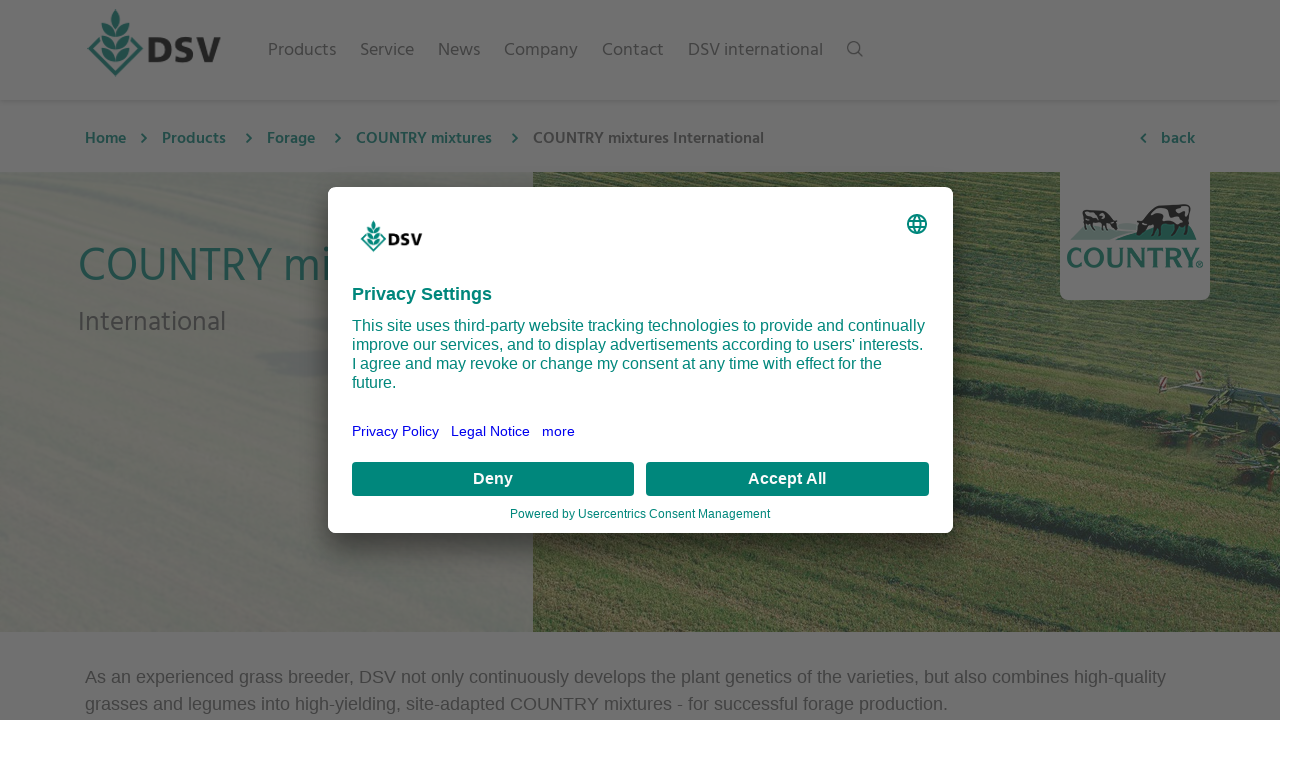

--- FILE ---
content_type: text/html; charset=UTF-8
request_url: https://www.dsv-seeds.com/products/forage/country-mixtures/country-mixtures
body_size: 29387
content:
    <!DOCTYPE html>
<html lang="en-us">

<head>
        <title>DSV | COUNTRY mixtures International</title>
    <meta name="description"
          content="">
<!-- Required meta tags -->
<meta charset="utf-8">
<meta name="viewport"
      content="width=device-width, initial-scale=1, shrink-to-fit=no">
<meta name="theme-color"
      content="#00877c"/>

<link rel="shortcut icon"
      type="image/x-icon"
      href="/static/image/icons/favicon.ico">
    
    <meta name="robots" content="index,follow">

    

    <link href="/cache-buster-1762873142/static/css/dsv.min.css" media="screen" rel="stylesheet" type="text/css" />
            
<script type='text/plain' data-usercentrics='Matomo (self hosted)'>
  var _paq = window._paq || [];
  _paq.push(['trackPageView']);
  _paq.push(['enableLinkTracking']);
  (function() {
    var u='https://analytics.dsv-saaten.de/';
    _paq.push(['setTrackerUrl', u+'matomo.php']);
    _paq.push(['setSiteId', '2']);
    var d=document, g=d.createElement('script'), s=d.getElementsByTagName('script')[0];
    g.type='text/javascript'; g.async=true; g.defer=true; g.src=u+'matomo.js'; s.parentNode.insertBefore(g,s);
  })();
</script>

        <script id="usercentrics-cmp" src="https://app.usercentrics.eu/browser-ui/latest/loader.js" data-settings-id="0wfGvSI8o" async></script>
        <script type="application/javascript" src="https://privacy-proxy.usercentrics.eu/latest/uc-block.bundle.js"></script>
        <meta name="referrer" content="strict-origin-when-cross-origin"/>
</head>

<body data-spy="scroll"
      data-target="#scrollspy"
      data-offset="80">


    
    <nav id="navbar"
         class="navbar navbar-expand-xl">

        <div class="container">

            <div class="navbar-buttons text-left">
                <button class="navbar-toggler collapsed hidden-xl-up"
        type="button"
        data-toggle="collapse"
        data-target="#navigation"
        aria-controls="navigation"
        aria-expanded="false"
        aria-label="Toggle navigation">
    <span class="icon-bar top-bar"></span>
    <span class="icon-bar middle-bar"></span>
    <span class="icon-bar bottom-bar"></span>
</button>
                <a href="/" class="navbar-brand">
    <img src="/static/image/DSV_Logo_Desktop.png" alt="Logo"/>
</a>
            </div>

            <div class="navbar-buttons text-right">
                <a class="search-toggler d-inline d-xl-none">
    <img src="/static/image/icons/search.png"
         class="image-grayscale">
</a>
            </div>

            <div class="navbar-collapse collapse"
                 id="navigation">

                <ul class="navbar-nav mr-auto">

                    
                    
                        <li class="dropdown-mainmenu nav-item">

                                                        
                                                                <span class="nav-link level-0"
      data-level="0">
    <span class="link-document">
        Products
    </span>
    <img src="/static/image/icons/arrow_right.png"
         class="d-block d-xl-none">
</span>

                                                                <ul class="dropdown-menu level-0 multi-level">
                                    <span class="link-back d-xl-none" data-level="0">
    <img src="/static/image/icons/arrow_left.png">
</span>

                                                                        <a class="nav-link  parent-reference"
   href="/products"
       data-level="0">
    <span class="link-document">
         Overview: Products
    </span>
</a>
                                    <div class="dropdown-divider"></div>

                                                                        
                                                                                                                            <li class="dropdown-submenu level-1">
                                                                                                <div class="nav-link-wrapper">
    <span class="nav-link"
          data-level="1">
        <span class="link-document">
            Oilseed rape
        </span>
        <img src="/static/image/icons/arrow_right.png">
    </span>
</div>

                                                                                                <ul class="dropdown-menu">
                                                    <span class="link-back d-xl-none" data-level="1">
    <img src="/static/image/icons/arrow_left.png">
</span>

<a class="nav-link  parent-reference"
   href="/products/oilseed-rape"
       data-level="1">
    <span class="link-document">
         Overview: Oilseed rape
    </span>
</a>
<div class="dropdown-divider"></div>

                                                                                                        
                                                                                                                                                                            <li class="dropdown-submenu level-2">
                                                                                                                                <div class="nav-link-wrapper">
    <span class="nav-link"
          data-level="2">
        <span class="link-document">
            Spring Oilseed Rape
        </span>
        <img src="/static/image/icons/arrow_right.png">
    </span>
</div>

                                                                                                                                <ul class="dropdown-menu">
                                                                    <span class="link-back d-xl-none" data-level="2">
    <img src="/static/image/icons/arrow_left.png">
</span>

<a class="nav-link  parent-reference"
   href="/products/oilseed-rape/spring-oilseed-rape"
       data-level="2">
    <span class="link-document">
         Overview: Spring Oilseed Rape
    </span>
</a>
<div class="dropdown-divider"></div>

                                                                                                                                                                                                                                                                                                                                                                    <li>
                                                                                    <a class="nav-link"
       href="/products/oilseed-rape/spring-oilseed-rape/varieties"
               data-level="3">
        <span class="link-document">
            Varieties
        </span>

                    <span class="spacer">
                &nbsp;
            </span>
        
            </a>
                                                                            </li>

                                                                                                                                                                                                                                                                                                                                                                        <li>
                                                                                    <a class="nav-link"
       href="/products/oilseed-rape/spring-oilseed-rape/breeding"
               data-level="3">
        <span class="link-document">
            Breeding
        </span>

                    <span class="spacer">
                &nbsp;
            </span>
        
            </a>
                                                                            </li>

                                                                                                                                                                                                            </ul>
                                                            </li>

                                                                                                                    
                                                    
                                                                                                                                                                            <li class="dropdown-submenu level-2">
                                                                                                                                <div class="nav-link-wrapper">
    <span class="nav-link"
          data-level="2">
        <span class="link-document">
            Winter Oilseed Rape
        </span>
        <img src="/static/image/icons/arrow_right.png">
    </span>
</div>

                                                                                                                                <ul class="dropdown-menu">
                                                                    <span class="link-back d-xl-none" data-level="2">
    <img src="/static/image/icons/arrow_left.png">
</span>

<a class="nav-link  parent-reference"
   href="/products/oilseed-rape/winter-oilseed-rape"
       data-level="2">
    <span class="link-document">
         Overview: Winter Oilseed Rape
    </span>
</a>
<div class="dropdown-divider"></div>

                                                                                                                                                                                                                                                                                                                                                                    <li>
                                                                                    <a class="nav-link"
       href="/products/oilseed-rape/winter-oilseed-rape/varieties"
               data-level="3">
        <span class="link-document">
            Varieties
        </span>

                    <span class="spacer">
                &nbsp;
            </span>
        
            </a>
                                                                            </li>

                                                                                                                                                                                                                                                                                                                                                                        <li>
                                                                                    <a class="nav-link"
       href="/products/oilseed-rape/winter-oilseed-rape/holl-oilseed-rape"
               data-level="3">
        <span class="link-document">
            HOLL varieties
        </span>

                    <span class="spacer">
                &nbsp;
            </span>
        
            </a>
                                                                            </li>

                                                                                                                                                                                                                                                                                                                                                                        <li>
                                                                                    <a class="nav-link"
       href="/products/oilseed-rape/winter-oilseed-rape/breeding"
               data-level="3">
        <span class="link-document">
            Breeding
        </span>

                    <span class="spacer">
                &nbsp;
            </span>
        
            </a>
                                                                            </li>

                                                                                                                                                                                                            </ul>
                                                            </li>

                                                                                                                    
                                                                                                    </ul>
                                            </li>

                                                                                    
                                    
                                                                                                                            <li class="dropdown-submenu level-1">
                                                                                                <div class="nav-link-wrapper">
    <span class="nav-link"
          data-level="1">
        <span class="link-document">
            Cereals
        </span>
        <img src="/static/image/icons/arrow_right.png">
    </span>
</div>

                                                                                                <ul class="dropdown-menu">
                                                    <span class="link-back d-xl-none" data-level="1">
    <img src="/static/image/icons/arrow_left.png">
</span>

<a class="nav-link  parent-reference"
   href="/products/cereals"
       data-level="1">
    <span class="link-document">
         Overview: Cereals
    </span>
</a>
<div class="dropdown-divider"></div>

                                                                                                        
                                                                                                                                                                            <li>
                                                                    <a class="nav-link"
       href="/products/cereals/winter-wheat"
               data-level="2">
        <span class="link-document">
            Winter wheat
        </span>

                    <span class="spacer">
                &nbsp;
            </span>
        
            </a>
                                                            </li>

                                                        
                                                    
                                                                                                                                                                            <li>
                                                                    <a class="nav-link"
       href="/products/cereals/winter-barley"
               data-level="2">
        <span class="link-document">
            Winter barley
        </span>

                    <span class="spacer">
                &nbsp;
            </span>
        
            </a>
                                                            </li>

                                                        
                                                    
                                                                                                                                                                            <li>
                                                                    <a class="nav-link"
       href="/products/cereals/spring-wheat"
               data-level="2">
        <span class="link-document">
            Spring wheat
        </span>

                    <span class="spacer">
                &nbsp;
            </span>
        
            </a>
                                                            </li>

                                                        
                                                    
                                                                                                                                                                            <li>
                                                                    <a class="nav-link"
       href="/products/cereals/breeding"
               data-level="2">
        <span class="link-document">
            DSV cereal breeding
        </span>

                    <span class="spacer">
                &nbsp;
            </span>
        
            </a>
                                                            </li>

                                                        
                                                                                                    </ul>
                                            </li>

                                                                                    
                                    
                                                                                                                            <li class="dropdown-submenu level-1">
                                                                                                <div class="nav-link-wrapper">
    <span class="nav-link"
          data-level="1">
        <span class="link-document">
            Forage
        </span>
        <img src="/static/image/icons/arrow_right.png">
    </span>
</div>

                                                                                                <ul class="dropdown-menu">
                                                    <span class="link-back d-xl-none" data-level="1">
    <img src="/static/image/icons/arrow_left.png">
</span>

<a class="nav-link  parent-reference"
   href="/products/forage"
       data-level="1">
    <span class="link-document">
         Overview: Forage
    </span>
</a>
<div class="dropdown-divider"></div>

                                                                                                        
                                                                                                                                                                            <li>
                                                                    <a class="nav-link"
       href="/products/forage/milk-index"
               data-level="2">
        <span class="link-document">
            Milk Index
        </span>

                    <span class="spacer">
                &nbsp;
            </span>
        
            </a>
                                                            </li>

                                                        
                                                    
                                                                                                                                                                            <li class="dropdown-submenu level-2">
                                                                                                                                <div class="nav-link-wrapper">
    <span class="nav-link"
          data-level="2">
        <span class="link-document">
            COUNTRY mixtures
        </span>
        <img src="/static/image/icons/arrow_right.png">
    </span>
</div>

                                                                                                                                <ul class="dropdown-menu">
                                                                    <span class="link-back d-xl-none" data-level="2">
    <img src="/static/image/icons/arrow_left.png">
</span>

<a class="nav-link  parent-reference"
   href="/products/forage/country-mixtures"
       data-level="2">
    <span class="link-document">
         Overview: COUNTRY mixtures
    </span>
</a>
<div class="dropdown-divider"></div>

                                                                                                                                                                                                                                                                                                                                                                    <li class="dropdown-submenu level-3">
                                                                                                                                                                <div class="nav-link-wrapper">
    <span class="nav-link"
          data-level="3">
        <span class="link-document">
            COUNTRY mixtures International
        </span>
        <img src="/static/image/icons/arrow_right.png">
    </span>
</div>

                                                                                                                                                                <ul class="dropdown-menu">
                                                                                    <span class="link-back d-xl-none" data-level="3">
    <img src="/static/image/icons/arrow_left.png">
</span>

<a class="nav-link  "
   href="/products/forage/country-mixtures/country-mixtures"
       data-level="3">
    <span class="link-document">
         Overview: COUNTRY mixtures International
    </span>
</a>
<div class="dropdown-divider"></div>

                                                                                                                                                                                                                                                                <li>
                                                                                                <a class="nav-link"
       href="/products/forage/country-mixtures/country-mixtures/country-energy"
               data-level="4">
        <span class="link-document">
            COUNTRY Energy
        </span>

                    <span class="spacer">
                &nbsp;
            </span>
        
            </a>
                                                                                        </li>
                                                                                                                                                                            <li>
                                                                                                <a class="nav-link"
       href="/products/forage/country-mixtures/country-mixtures/country-grassland"
               data-level="4">
        <span class="link-document">
            COUNTRY Grassland
        </span>

                    <span class="spacer">
                &nbsp;
            </span>
        
            </a>
                                                                                        </li>
                                                                                                                                                                            <li>
                                                                                                <a class="nav-link"
       href="/products/forage/country-mixtures/country-mixtures/country-field-forage"
               data-level="4">
        <span class="link-document">
            COUNTRY Field Forage
        </span>

                    <span class="spacer">
                &nbsp;
            </span>
        
            </a>
                                                                                        </li>
                                                                                                                                                                            <li>
                                                                                                <a class="nav-link"
       href="/products/forage/country-mixtures/country-mixtures/country-horse"
               data-level="4">
        <span class="link-document">
            COUNTRY Horse
        </span>

                    <span class="spacer">
                &nbsp;
            </span>
        
            </a>
                                                                                        </li>
                                                                                                                                                                            <li>
                                                                                                <a class="nav-link"
       href="/products/organic/country-mixtures"
               data-level="4">
        <span class="link-document">
            COUNTRY Organic
        </span>

                    <span class="spacer">
                &nbsp;
            </span>
        
            </a>
                                                                                        </li>
                                                                                                                                                                    </ul>
                                                                            </li>

                                                                                                                                                                                                                                                                                                                                                                                                                                                    <li>
                                                                                    <a class="nav-link"
       href="https://www.dsv-saaten.de/futterbau_und_gruenland/country-mischungen/"
                    target="_blank"
               data-level="3">
        <span class="link-document">
            COUNTRY mixtures Germany / Austria
        </span>

                    <span class="spacer">
                &nbsp;
            </span>
        
            </a>
                                                                            </li>

                                                                                                                                                                                                                                                                                                                                                                        <li>
                                                                                    <a class="nav-link"
       href="https://www.dsv-zaden.nl/grasland/gras-voor-melkvee/"
                    target="_blank"
               data-level="3">
        <span class="link-document">
            COUNTRY mixtures Netherlands
        </span>

                    <span class="spacer">
                &nbsp;
            </span>
        
            </a>
                                                                            </li>

                                                                                                                                                                                                                                                                                                                                                                        <li>
                                                                                    <a class="nav-link"
       href="https://www.dsv-polska.pl/"
                    target="_blank"
               data-level="3">
        <span class="link-document">
            COUNTRY mixtures Poland
        </span>

                    <span class="spacer">
                &nbsp;
            </span>
        
            </a>
                                                                            </li>

                                                                                                                                                                                                                                                                                                                                                                        <li class="dropdown-submenu level-3">
                                                                                                                                                                <div class="nav-link-wrapper">
    <span class="nav-link"
          data-level="3">
        <span class="link-document">
            International farmers experiences
        </span>
        <img src="/static/image/icons/arrow_right.png">
    </span>
</div>

                                                                                                                                                                <ul class="dropdown-menu">
                                                                                    <span class="link-back d-xl-none" data-level="3">
    <img src="/static/image/icons/arrow_left.png">
</span>

<a class="nav-link  "
   href="/products/forage/country-mixtures/international-farmers-experiences"
       data-level="3">
    <span class="link-document">
         Overview: International farmers experiences
    </span>
</a>
<div class="dropdown-divider"></div>

                                                                                                                                                                                                                                                                <li>
                                                                                                <a class="nav-link"
       href="/products/forage/country-mixtures/international-farmers-experiences/germany"
               data-level="4">
        <span class="link-document">
            Germany
        </span>

                    <span class="spacer">
                &nbsp;
            </span>
        
            </a>
                                                                                        </li>
                                                                                                                                                                            <li>
                                                                                                <a class="nav-link"
       href="/products/forage/country-mixtures/international-farmers-experiences/hungary"
               data-level="4">
        <span class="link-document">
            Hungary
        </span>

                    <span class="spacer">
                &nbsp;
            </span>
        
            </a>
                                                                                        </li>
                                                                                                                                                                            <li>
                                                                                                <a class="nav-link"
       href="/products/forage/country-mixtures/international-farmers-experiences/poland"
               data-level="4">
        <span class="link-document">
            Poland
        </span>

                    <span class="spacer">
                &nbsp;
            </span>
        
            </a>
                                                                                        </li>
                                                                                                                                                                            <li>
                                                                                                <a class="nav-link"
       href="/products/forage/country-mixtures/international-farmers-experiences/latvia"
               data-level="4">
        <span class="link-document">
            Lativa
        </span>

                    <span class="spacer">
                &nbsp;
            </span>
        
            </a>
                                                                                        </li>
                                                                                                                                                                            <li>
                                                                                                <a class="nav-link"
       href="/products/forage/country-mixtures/international-farmers-experiences/netherlands"
               data-level="4">
        <span class="link-document">
            Netherlands
        </span>

                    <span class="spacer">
                &nbsp;
            </span>
        
            </a>
                                                                                        </li>
                                                                                                                                                                            <li>
                                                                                                                                                                                    </li>
                                                                                                                                                                    </ul>
                                                                            </li>

                                                                                                                                                                                                                                                                                        </ul>
                                                            </li>

                                                                                                                    
                                                    
                                                                                                                                                                            <li class="dropdown-submenu level-2">
                                                                                                                                <div class="nav-link-wrapper">
    <span class="nav-link"
          data-level="2">
        <span class="link-document">
            Forage grass varieties
        </span>
        <img src="/static/image/icons/arrow_right.png">
    </span>
</div>

                                                                                                                                <ul class="dropdown-menu">
                                                                    <span class="link-back d-xl-none" data-level="2">
    <img src="/static/image/icons/arrow_left.png">
</span>

<a class="nav-link  parent-reference"
   href="/products/forage/forage-grass-varieties"
       data-level="2">
    <span class="link-document">
         Overview: Forage grass varieties
    </span>
</a>
<div class="dropdown-divider"></div>

                                                                                                                                                                                                                                                                                                                                                                    <li class="dropdown-submenu level-3">
                                                                                                                                                                <div class="nav-link-wrapper">
    <span class="nav-link"
          data-level="3">
        <span class="link-document">
            Annual ryegrass
        </span>
        <img src="/static/image/icons/arrow_right.png">
    </span>
</div>

                                                                                                                                                                <ul class="dropdown-menu">
                                                                                    <span class="link-back d-xl-none" data-level="3">
    <img src="/static/image/icons/arrow_left.png">
</span>

<a class="nav-link  "
   href="/products/forage/forage-grass-varieties/annual-ryegrass"
       data-level="3">
    <span class="link-document">
         Overview: Annual ryegrass
    </span>
</a>
<div class="dropdown-divider"></div>

                                                                                                                                                                                                                                                                <li>
                                                                                                <a class="nav-link"
       href="/sorte/1040"
               data-level="4">
        <span class="link-product">
            Alberto
        </span>

                    <span class="spacer">
                &nbsp;
            </span>
        
            </a>
                                                                                        </li>
                                                                                                                                                                            <li>
                                                                                                <a class="nav-link"
       href="/sorte/1043"
               data-level="4">
        <span class="link-product">
            Arnoldo
        </span>

                    <span class="spacer">
                &nbsp;
            </span>
        
            </a>
                                                                                        </li>
                                                                                                                                                                            <li>
                                                                                                <a class="nav-link"
       href="/sorte/4453"
               data-level="4">
        <span class="link-product">
            Elunaria
        </span>

                    <span class="spacer">
                &nbsp;
            </span>
        
            </a>
                                                                                        </li>
                                                                                                                                                                            <li>
                                                                                                <a class="nav-link"
       href="/sorte/2225"
               data-level="4">
        <span class="link-product">
            Falladino
        </span>

                    <span class="spacer">
                &nbsp;
            </span>
        
            </a>
                                                                                        </li>
                                                                                                                                                                            <li>
                                                                                                <a class="nav-link"
       href="/sorte/4454"
               data-level="4">
        <span class="link-product">
            Gepetto
        </span>

                    <span class="spacer">
                &nbsp;
            </span>
        
            </a>
                                                                                        </li>
                                                                                                                                                                            <li>
                                                                                                <a class="nav-link"
       href="/sorte/4455"
               data-level="4">
        <span class="link-product">
            Imperio
        </span>

                    <span class="spacer">
                &nbsp;
            </span>
        
            </a>
                                                                                        </li>
                                                                                                                                                                            <li>
                                                                                                <a class="nav-link"
       href="/sorte/4456"
               data-level="4">
        <span class="link-product">
            Libonus
        </span>

                    <span class="spacer">
                &nbsp;
            </span>
        
            </a>
                                                                                        </li>
                                                                                                                                                                            <li>
                                                                                                <a class="nav-link"
       href="/sorte/4531"
               data-level="4">
        <span class="link-product">
            Lifloria
        </span>

                    <span class="spacer">
                &nbsp;
            </span>
        
            </a>
                                                                                        </li>
                                                                                                                                                                            <li>
                                                                                                <a class="nav-link"
       href="/sorte/1041"
               data-level="4">
        <span class="link-product">
            Likoloss
        </span>

                    <span class="spacer">
                &nbsp;
            </span>
        
            </a>
                                                                                        </li>
                                                                                                                                                                            <li>
                                                                                                <a class="nav-link"
       href="/sorte/1193"
               data-level="4">
        <span class="link-product">
            Pollanum
        </span>

                    <span class="spacer">
                &nbsp;
            </span>
        
            </a>
                                                                                        </li>
                                                                                                                                                                            <li>
                                                                                                <a class="nav-link"
       href="/sorte/4461"
               data-level="4">
        <span class="link-product">
            Pulse
        </span>

                    <span class="spacer">
                &nbsp;
            </span>
        
            </a>
                                                                                        </li>
                                                                                                                                                                            <li>
                                                                                                <a class="nav-link"
       href="/sorte/1183"
               data-level="4">
        <span class="link-product">
            Ramiro
        </span>

                    <span class="spacer">
                &nbsp;
            </span>
        
            </a>
                                                                                        </li>
                                                                                                                                                                            <li>
                                                                                                <a class="nav-link"
       href="/sorte/5766"
               data-level="4">
        <span class="link-product">
            Rodillo
        </span>

                    <span class="spacer">
                &nbsp;
            </span>
        
            </a>
                                                                                        </li>
                                                                                                                                                                            <li>
                                                                                                <a class="nav-link"
       href="/sorte/4462"
               data-level="4">
        <span class="link-product">
            Souvenir
        </span>

                    <span class="spacer">
                &nbsp;
            </span>
        
            </a>
                                                                                        </li>
                                                                                                                                                                    </ul>
                                                                            </li>

                                                                                                                                                                                                                                                                                                                                                                                                                                                    <li class="dropdown-submenu level-3">
                                                                                                                                                                <div class="nav-link-wrapper">
    <span class="nav-link"
          data-level="3">
        <span class="link-document">
            Cocksfoot
        </span>
        <img src="/static/image/icons/arrow_right.png">
    </span>
</div>

                                                                                                                                                                <ul class="dropdown-menu">
                                                                                    <span class="link-back d-xl-none" data-level="3">
    <img src="/static/image/icons/arrow_left.png">
</span>

<a class="nav-link  "
   href="/products/forage/forage-grass-varieties/cocksfoot"
       data-level="3">
    <span class="link-document">
         Overview: Cocksfoot
    </span>
</a>
<div class="dropdown-divider"></div>

                                                                                                                                                                                                                                                                <li>
                                                                                                <a class="nav-link"
       href="/sorte/4465"
               data-level="4">
        <span class="link-product">
            Duero
        </span>

                    <span class="spacer">
                &nbsp;
            </span>
        
            </a>
                                                                                        </li>
                                                                                                                                                                            <li>
                                                                                                <a class="nav-link"
       href="/sorte/1254"
               data-level="4">
        <span class="link-product">
            Husar
        </span>

                    <span class="spacer">
                &nbsp;
            </span>
        
            </a>
                                                                                        </li>
                                                                                                                                                                            <li>
                                                                                                <a class="nav-link"
       href="/sorte/1208"
               data-level="4">
        <span class="link-product">
            Lidacta
        </span>

                    <span class="spacer">
                &nbsp;
            </span>
        
            </a>
                                                                                        </li>
                                                                                                                                                                            <li>
                                                                                                <a class="nav-link"
       href="/sorte/4464"
               data-level="4">
        <span class="link-product">
            Pasado
        </span>

                    <span class="spacer">
                &nbsp;
            </span>
        
            </a>
                                                                                        </li>
                                                                                                                                                                            <li>
                                                                                                <a class="nav-link"
       href="/sorte/1063"
               data-level="4">
        <span class="link-product">
            Revolin
        </span>

                    <span class="spacer">
                &nbsp;
            </span>
        
            </a>
                                                                                        </li>
                                                                                                                                                                            <li>
                                                                                                <a class="nav-link"
       href="/sorte/4517"
               data-level="4">
        <span class="link-product">
            Roprix
        </span>

                    <span class="spacer">
                &nbsp;
            </span>
        
                    <span class="neu">
                NEW
            </span>
            </a>
                                                                                        </li>
                                                                                                                                                                            <li>
                                                                                                <a class="nav-link"
       href="/sorte/4466"
               data-level="4">
        <span class="link-product">
            Rosseur
        </span>

                    <span class="spacer">
                &nbsp;
            </span>
        
            </a>
                                                                                        </li>
                                                                                                                                                                    </ul>
                                                                            </li>

                                                                                                                                                                                                                                                                                                                                                                                                                                                    <li class="dropdown-submenu level-3">
                                                                                                                                                                <div class="nav-link-wrapper">
    <span class="nav-link"
          data-level="3">
        <span class="link-document">
            Creeping red fescue
        </span>
        <img src="/static/image/icons/arrow_right.png">
    </span>
</div>

                                                                                                                                                                <ul class="dropdown-menu">
                                                                                    <span class="link-back d-xl-none" data-level="3">
    <img src="/static/image/icons/arrow_left.png">
</span>

<a class="nav-link  "
   href="/products/forage/forage-grass-varieties/creeping-red-fescue"
       data-level="3">
    <span class="link-document">
         Overview: Creeping red fescue
    </span>
</a>
<div class="dropdown-divider"></div>

                                                                                                                                                                                                                                                                <li>
                                                                                                <a class="nav-link"
       href="/sorte/1062"
               data-level="4">
        <span class="link-product">
            Rafael
        </span>

                    <span class="spacer">
                &nbsp;
            </span>
        
            </a>
                                                                                        </li>
                                                                                                                                                                    </ul>
                                                                            </li>

                                                                                                                                                                                                                                                                                                                                                                                                                                                    <li class="dropdown-submenu level-3">
                                                                                                                                                                <div class="nav-link-wrapper">
    <span class="nav-link"
          data-level="3">
        <span class="link-document">
            Festulolium
        </span>
        <img src="/static/image/icons/arrow_right.png">
    </span>
</div>

                                                                                                                                                                <ul class="dropdown-menu">
                                                                                    <span class="link-back d-xl-none" data-level="3">
    <img src="/static/image/icons/arrow_left.png">
</span>

<a class="nav-link  "
   href="/products/forage/forage-grass-varieties/festulolium"
       data-level="3">
    <span class="link-document">
         Overview: Festulolium
    </span>
</a>
<div class="dropdown-divider"></div>

                                                                                                                                                                                                                                                                <li>
                                                                                                <a class="nav-link"
       href="/sorte/1065"
               data-level="4">
        <span class="link-product">
            Fedoro
        </span>

                    <span class="spacer">
                &nbsp;
            </span>
        
            </a>
                                                                                        </li>
                                                                                                                                                                    </ul>
                                                                            </li>

                                                                                                                                                                                                                                                                                                                                                                                                                                                    <li class="dropdown-submenu level-3">
                                                                                                                                                                <div class="nav-link-wrapper">
    <span class="nav-link"
          data-level="3">
        <span class="link-document">
            Hybrid ryegrass
        </span>
        <img src="/static/image/icons/arrow_right.png">
    </span>
</div>

                                                                                                                                                                <ul class="dropdown-menu">
                                                                                    <span class="link-back d-xl-none" data-level="3">
    <img src="/static/image/icons/arrow_left.png">
</span>

<a class="nav-link  "
   href="/products/forage/forage-grass-varieties/hybrid-ryegrass"
       data-level="3">
    <span class="link-document">
         Overview: Hybrid ryegrass
    </span>
</a>
<div class="dropdown-divider"></div>

                                                                                                                                                                                                                                                                <li>
                                                                                                <a class="nav-link"
       href="/sorte/1190"
               data-level="4">
        <span class="link-product">
            AstonCrusader
        </span>

                    <span class="spacer">
                &nbsp;
            </span>
        
            </a>
                                                                                        </li>
                                                                                                                                                                            <li>
                                                                                                <a class="nav-link"
       href="/sorte/4467"
               data-level="4">
        <span class="link-product">
            Dorcas
        </span>

                    <span class="spacer">
                &nbsp;
            </span>
        
            </a>
                                                                                        </li>
                                                                                                                                                                            <li>
                                                                                                <a class="nav-link"
       href="/sorte/1364"
               data-level="4">
        <span class="link-product">
            Ibex
        </span>

                    <span class="spacer">
                &nbsp;
            </span>
        
            </a>
                                                                                        </li>
                                                                                                                                                                            <li>
                                                                                                <a class="nav-link"
       href="/sorte/8477"
               data-level="4">
        <span class="link-product">
            Perkins
        </span>

                    <span class="spacer">
                &nbsp;
            </span>
        
            </a>
                                                                                        </li>
                                                                                                                                                                            <li>
                                                                                                <a class="nav-link"
       href="/sorte/3849"
               data-level="4">
        <span class="link-product">
            Pirol
        </span>

                    <span class="spacer">
                &nbsp;
            </span>
        
            </a>
                                                                                        </li>
                                                                                                                                                                    </ul>
                                                                            </li>

                                                                                                                                                                                                                                                                                                                                                                                                                                                    <li class="dropdown-submenu level-3">
                                                                                                                                                                <div class="nav-link-wrapper">
    <span class="nav-link"
          data-level="3">
        <span class="link-document">
            Italian ryegrass
        </span>
        <img src="/static/image/icons/arrow_right.png">
    </span>
</div>

                                                                                                                                                                <ul class="dropdown-menu">
                                                                                    <span class="link-back d-xl-none" data-level="3">
    <img src="/static/image/icons/arrow_left.png">
</span>

<a class="nav-link  "
   href="/products/forage/forage-grass-varieties/italian-ryegrass"
       data-level="3">
    <span class="link-document">
         Overview: Italian ryegrass
    </span>
</a>
<div class="dropdown-divider"></div>

                                                                                                                                                                                                                                                                <li>
                                                                                                <a class="nav-link"
       href="/sorte/7314"
               data-level="4">
        <span class="link-product">
            Arman
        </span>

                    <span class="spacer">
                &nbsp;
            </span>
        
            </a>
                                                                                        </li>
                                                                                                                                                                            <li>
                                                                                                <a class="nav-link"
       href="/sorte/1189"
               data-level="4">
        <span class="link-product">
            Balance
        </span>

                    <span class="spacer">
                &nbsp;
            </span>
        
            </a>
                                                                                        </li>
                                                                                                                                                                            <li>
                                                                                                <a class="nav-link"
       href="/sorte/1188"
               data-level="4">
        <span class="link-product">
            Dolomit
        </span>

                    <span class="spacer">
                &nbsp;
            </span>
        
            </a>
                                                                                        </li>
                                                                                                                                                                            <li>
                                                                                                <a class="nav-link"
       href="/sorte/1182"
               data-level="4">
        <span class="link-product">
            Dorike
        </span>

                    <span class="spacer">
                &nbsp;
            </span>
        
            </a>
                                                                                        </li>
                                                                                                                                                                            <li>
                                                                                                <a class="nav-link"
       href="/sorte/1181"
               data-level="4">
        <span class="link-product">
            Fabio
        </span>

                    <span class="spacer">
                &nbsp;
            </span>
        
            </a>
                                                                                        </li>
                                                                                                                                                                            <li>
                                                                                                <a class="nav-link"
       href="/sorte/4469"
               data-level="4">
        <span class="link-product">
            Hunter
        </span>

                    <span class="spacer">
                &nbsp;
            </span>
        
            </a>
                                                                                        </li>
                                                                                                                                                                            <li>
                                                                                                <a class="nav-link"
       href="/sorte/8750"
               data-level="4">
        <span class="link-product">
            Kingsgreen
        </span>

                    <span class="spacer">
                &nbsp;
            </span>
        
            </a>
                                                                                        </li>
                                                                                                                                                                            <li>
                                                                                                <a class="nav-link"
       href="/sorte/1187"
               data-level="4">
        <span class="link-product">
            Lipsos
        </span>

                    <span class="spacer">
                &nbsp;
            </span>
        
            </a>
                                                                                        </li>
                                                                                                                                                                            <li>
                                                                                                <a class="nav-link"
       href="/sorte/4476"
               data-level="4">
        <span class="link-product">
            Nabucco
        </span>

                    <span class="spacer">
                &nbsp;
            </span>
        
            </a>
                                                                                        </li>
                                                                                                                                                                            <li>
                                                                                                <a class="nav-link"
       href="/sorte/7313"
               data-level="4">
        <span class="link-product">
            Pinaco
        </span>

                    <span class="spacer">
                &nbsp;
            </span>
        
            </a>
                                                                                        </li>
                                                                                                                                                                            <li>
                                                                                                <a class="nav-link"
       href="/sorte/4534"
               data-level="4">
        <span class="link-product">
            Sendero
        </span>

                    <span class="spacer">
                &nbsp;
            </span>
        
            </a>
                                                                                        </li>
                                                                                                                                                                            <li>
                                                                                                <a class="nav-link"
       href="/sorte/4477"
               data-level="4">
        <span class="link-product">
            Shakira
        </span>

                    <span class="spacer">
                &nbsp;
            </span>
        
            </a>
                                                                                        </li>
                                                                                                                                                                    </ul>
                                                                            </li>

                                                                                                                                                                                                                                                                                                                                                                                                                                                    <li class="dropdown-submenu level-3">
                                                                                                                                                                <div class="nav-link-wrapper">
    <span class="nav-link"
          data-level="3">
        <span class="link-document">
            Meadow fescue
        </span>
        <img src="/static/image/icons/arrow_right.png">
    </span>
</div>

                                                                                                                                                                <ul class="dropdown-menu">
                                                                                    <span class="link-back d-xl-none" data-level="3">
    <img src="/static/image/icons/arrow_left.png">
</span>

<a class="nav-link  "
   href="/products/forage/forage-grass-varieties/meadow-fescue"
       data-level="3">
    <span class="link-document">
         Overview: Meadow fescue
    </span>
</a>
<div class="dropdown-divider"></div>

                                                                                                                                                                                                                                                                <li>
                                                                                                <a class="nav-link"
       href="/sorte/4478"
               data-level="4">
        <span class="link-product">
            Alfio
        </span>

                    <span class="spacer">
                &nbsp;
            </span>
        
            </a>
                                                                                        </li>
                                                                                                                                                                            <li>
                                                                                                <a class="nav-link"
       href="/sorte/4346"
               data-level="4">
        <span class="link-product">
            Baltas
        </span>

                    <span class="spacer">
                &nbsp;
            </span>
        
            </a>
                                                                                        </li>
                                                                                                                                                                            <li>
                                                                                                <a class="nav-link"
       href="/sorte/4479"
               data-level="4">
        <span class="link-product">
            Libon
        </span>

                    <span class="spacer">
                &nbsp;
            </span>
        
            </a>
                                                                                        </li>
                                                                                                                                                                            <li>
                                                                                                <a class="nav-link"
       href="/sorte/1166"
               data-level="4">
        <span class="link-product">
            Liherold
        </span>

                    <span class="spacer">
                &nbsp;
            </span>
        
            </a>
                                                                                        </li>
                                                                                                                                                                            <li>
                                                                                                <a class="nav-link"
       href="/sorte/1209"
               data-level="4">
        <span class="link-product">
            Preval
        </span>

                    <span class="spacer">
                &nbsp;
            </span>
        
            </a>
                                                                                        </li>
                                                                                                                                                                            <li>
                                                                                                <a class="nav-link"
       href="/sorte/3451"
               data-level="4">
        <span class="link-product">
            Schwetra
        </span>

                    <span class="spacer">
                &nbsp;
            </span>
        
            </a>
                                                                                        </li>
                                                                                                                                                                            <li>
                                                                                                <a class="nav-link"
       href="/sorte/1165"
               data-level="4">
        <span class="link-product">
            Tetrax
        </span>

                    <span class="spacer">
                &nbsp;
            </span>
        
            </a>
                                                                                        </li>
                                                                                                                                                                    </ul>
                                                                            </li>

                                                                                                                                                                                                                                                                                                                                                                                                                                                    <li class="dropdown-submenu level-3">
                                                                                                                                                                <div class="nav-link-wrapper">
    <span class="nav-link"
          data-level="3">
        <span class="link-document">
            Perennial ryegrass
        </span>
        <img src="/static/image/icons/arrow_right.png">
    </span>
</div>

                                                                                                                                                                <ul class="dropdown-menu">
                                                                                    <span class="link-back d-xl-none" data-level="3">
    <img src="/static/image/icons/arrow_left.png">
</span>

<a class="nav-link  "
   href="/products/forage/forage-grass-varieties/perennial-ryegrass"
       data-level="3">
    <span class="link-document">
         Overview: Perennial ryegrass
    </span>
</a>
<div class="dropdown-divider"></div>

                                                                                                                                                                                                                                                                <li>
                                                                                                <a class="nav-link"
       href="/sorte/4481"
               data-level="4">
        <span class="link-product">
            Algira
        </span>

                    <span class="spacer">
                &nbsp;
            </span>
        
            </a>
                                                                                        </li>
                                                                                                                                                                            <li>
                                                                                                <a class="nav-link"
       href="/sorte/1384"
               data-level="4">
        <span class="link-product">
            Alligator
        </span>

                    <span class="spacer">
                &nbsp;
            </span>
        
            </a>
                                                                                        </li>
                                                                                                                                                                            <li>
                                                                                                <a class="nav-link"
       href="/sorte/1066"
               data-level="4">
        <span class="link-product">
            Arelio
        </span>

                    <span class="spacer">
                &nbsp;
            </span>
        
            </a>
                                                                                        </li>
                                                                                                                                                                            <li>
                                                                                                <a class="nav-link"
       href="/sorte/2192"
               data-level="4">
        <span class="link-product">
            Arnando
        </span>

                    <span class="spacer">
                &nbsp;
            </span>
        
            </a>
                                                                                        </li>
                                                                                                                                                                            <li>
                                                                                                <a class="nav-link"
       href="/sorte/4485"
               data-level="4">
        <span class="link-product">
            Arsenal
        </span>

                    <span class="spacer">
                &nbsp;
            </span>
        
            </a>
                                                                                        </li>
                                                                                                                                                                            <li>
                                                                                                <a class="nav-link"
       href="/sorte/1174"
               data-level="4">
        <span class="link-product">
            Astonenergy
        </span>

                    <span class="spacer">
                &nbsp;
            </span>
        
            </a>
                                                                                        </li>
                                                                                                                                                                            <li>
                                                                                                <a class="nav-link"
       href="/sorte/1056"
               data-level="4">
        <span class="link-product">
            AstonHockey
        </span>

                    <span class="spacer">
                &nbsp;
            </span>
        
            </a>
                                                                                        </li>
                                                                                                                                                                            <li>
                                                                                                <a class="nav-link"
       href="/sorte/5207"
               data-level="4">
        <span class="link-product">
            AstonVision
        </span>

                    <span class="spacer">
                &nbsp;
            </span>
        
            </a>
                                                                                        </li>
                                                                                                                                                                            <li>
                                                                                                <a class="nav-link"
       href="/sorte/4493"
               data-level="4">
        <span class="link-product">
            Astonchieftain
        </span>

                    <span class="spacer">
                &nbsp;
            </span>
        
            </a>
                                                                                        </li>
                                                                                                                                                                            <li>
                                                                                                <a class="nav-link"
       href="/sorte/4487"
               data-level="4">
        <span class="link-product">
            Astonconqueror
        </span>

                    <span class="spacer">
                &nbsp;
            </span>
        
            </a>
                                                                                        </li>
                                                                                                                                                                            <li>
                                                                                                <a class="nav-link"
       href="/sorte/4494"
               data-level="4">
        <span class="link-product">
            Astonking
        </span>

                    <span class="spacer">
                &nbsp;
            </span>
        
            </a>
                                                                                        </li>
                                                                                                                                                                            <li>
                                                                                                <a class="nav-link"
       href="/sorte/8031"
               data-level="4">
        <span class="link-product">
            Beau
        </span>

                    <span class="spacer">
                &nbsp;
            </span>
        
            </a>
                                                                                        </li>
                                                                                                                                                                            <li>
                                                                                                <a class="nav-link"
       href="/sorte/4482"
               data-level="4">
        <span class="link-product">
            Betty
        </span>

                    <span class="spacer">
                &nbsp;
            </span>
        
            </a>
                                                                                        </li>
                                                                                                                                                                            <li>
                                                                                                <a class="nav-link"
       href="/sorte/4488"
               data-level="4">
        <span class="link-product">
            Binario
        </span>

                    <span class="spacer">
                &nbsp;
            </span>
        
            </a>
                                                                                        </li>
                                                                                                                                                                            <li>
                                                                                                <a class="nav-link"
       href="/sorte/4523"
               data-level="4">
        <span class="link-product">
            Botond
        </span>

                    <span class="spacer">
                &nbsp;
            </span>
        
            </a>
                                                                                        </li>
                                                                                                                                                                            <li>
                                                                                                <a class="nav-link"
       href="/sorte/2193"
               data-level="4">
        <span class="link-product">
            Chevalier
        </span>

                    <span class="spacer">
                &nbsp;
            </span>
        
            </a>
                                                                                        </li>
                                                                                                                                                                            <li>
                                                                                                <a class="nav-link"
       href="/sorte/2201"
               data-level="4">
        <span class="link-product">
            Ensilvio
        </span>

                    <span class="spacer">
                &nbsp;
            </span>
        
            </a>
                                                                                        </li>
                                                                                                                                                                            <li>
                                                                                                <a class="nav-link"
       href="/sorte/4495"
               data-level="4">
        <span class="link-product">
            Estrada
        </span>

                    <span class="spacer">
                &nbsp;
            </span>
        
            </a>
                                                                                        </li>
                                                                                                                                                                            <li>
                                                                                                <a class="nav-link"
       href="/sorte/1032"
               data-level="4">
        <span class="link-product">
            Euroconquest
        </span>

                    <span class="spacer">
                &nbsp;
            </span>
        
            </a>
                                                                                        </li>
                                                                                                                                                                            <li>
                                                                                                <a class="nav-link"
       href="/sorte/1033"
               data-level="4">
        <span class="link-product">
            Explosion
        </span>

                    <span class="spacer">
                &nbsp;
            </span>
        
            </a>
                                                                                        </li>
                                                                                                                                                                            <li>
                                                                                                <a class="nav-link"
       href="/sorte/21863"
               data-level="4">
        <span class="link-product">
            Fabrizio
        </span>

                    <span class="spacer">
                &nbsp;
            </span>
        
                    <span class="neu">
                NEW
            </span>
            </a>
                                                                                        </li>
                                                                                                                                                                            <li>
                                                                                                <a class="nav-link"
       href="/sorte/10275"
               data-level="4">
        <span class="link-product">
            Goldwell
        </span>

                    <span class="spacer">
                &nbsp;
            </span>
        
                    <span class="neu">
                NEW
            </span>
            </a>
                                                                                        </li>
                                                                                                                                                                            <li>
                                                                                                <a class="nav-link"
       href="/sorte/4489"
               data-level="4">
        <span class="link-product">
            Gusto
        </span>

                    <span class="spacer">
                &nbsp;
            </span>
        
            </a>
                                                                                        </li>
                                                                                                                                                                            <li>
                                                                                                <a class="nav-link"
       href="/sorte/2210"
               data-level="4">
        <span class="link-product">
            Hurricane
        </span>

                    <span class="spacer">
                &nbsp;
            </span>
        
            </a>
                                                                                        </li>
                                                                                                                                                                            <li>
                                                                                                <a class="nav-link"
       href="/sorte/1031"
               data-level="4">
        <span class="link-product">
            Kaiman
        </span>

                    <span class="spacer">
                &nbsp;
            </span>
        
            </a>
                                                                                        </li>
                                                                                                                                                                            <li>
                                                                                                <a class="nav-link"
       href="/sorte/1048"
               data-level="4">
        <span class="link-product">
            Karatos
        </span>

                    <span class="spacer">
                &nbsp;
            </span>
        
            </a>
                                                                                        </li>
                                                                                                                                                                            <li>
                                                                                                <a class="nav-link"
       href="/sorte/1045"
               data-level="4">
        <span class="link-product">
            Maiko
        </span>

                    <span class="spacer">
                &nbsp;
            </span>
        
            </a>
                                                                                        </li>
                                                                                                                                                                            <li>
                                                                                                <a class="nav-link"
       href="/sorte/4491"
               data-level="4">
        <span class="link-product">
            Maurizio
        </span>

                    <span class="spacer">
                &nbsp;
            </span>
        
            </a>
                                                                                        </li>
                                                                                                                                                                            <li>
                                                                                                <a class="nav-link"
       href="/sorte/1064"
               data-level="4">
        <span class="link-product">
            Mirtello
        </span>

                    <span class="spacer">
                &nbsp;
            </span>
        
            </a>
                                                                                        </li>
                                                                                                                                                                            <li>
                                                                                                <a class="nav-link"
       href="/sorte/8032"
               data-level="4">
        <span class="link-product">
            Neuville
        </span>

                    <span class="spacer">
                &nbsp;
            </span>
        
            </a>
                                                                                        </li>
                                                                                                                                                                            <li>
                                                                                                <a class="nav-link"
       href="/sorte/4483"
               data-level="4">
        <span class="link-product">
            Prana
        </span>

                    <span class="spacer">
                &nbsp;
            </span>
        
            </a>
                                                                                        </li>
                                                                                                                                                                            <li>
                                                                                                <a class="nav-link"
       href="/sorte/4496"
               data-level="4">
        <span class="link-product">
            Rivaldo
        </span>

                    <span class="spacer">
                &nbsp;
            </span>
        
            </a>
                                                                                        </li>
                                                                                                                                                                            <li>
                                                                                                <a class="nav-link"
       href="/sorte/1173"
               data-level="4">
        <span class="link-product">
            Rossera
        </span>

                    <span class="spacer">
                &nbsp;
            </span>
        
            </a>
                                                                                        </li>
                                                                                                                                                                            <li>
                                                                                                <a class="nav-link"
       href="/sorte/4497"
               data-level="4">
        <span class="link-product">
            Rossimonte
        </span>

                    <span class="spacer">
                &nbsp;
            </span>
        
            </a>
                                                                                        </li>
                                                                                                                                                                            <li>
                                                                                                <a class="nav-link"
       href="/sorte/1046"
               data-level="4">
        <span class="link-product">
            Sherlock
        </span>

                    <span class="spacer">
                &nbsp;
            </span>
        
            </a>
                                                                                        </li>
                                                                                                                                                                            <li>
                                                                                                <a class="nav-link"
       href="/sorte/4484"
               data-level="4">
        <span class="link-product">
            Temprano
        </span>

                    <span class="spacer">
                &nbsp;
            </span>
        
            </a>
                                                                                        </li>
                                                                                                                                                                            <li>
                                                                                                <a class="nav-link"
       href="/sorte/4526"
               data-level="4">
        <span class="link-product">
            Therese
        </span>

                    <span class="spacer">
                &nbsp;
            </span>
        
            </a>
                                                                                        </li>
                                                                                                                                                                            <li>
                                                                                                <a class="nav-link"
       href="/sorte/8482"
               data-level="4">
        <span class="link-product">
            Travisto
        </span>

                    <span class="spacer">
                &nbsp;
            </span>
        
                    <span class="neu">
                NEW
            </span>
            </a>
                                                                                        </li>
                                                                                                                                                                            <li>
                                                                                                <a class="nav-link"
       href="/sorte/1051"
               data-level="4">
        <span class="link-product">
            Trivos
        </span>

                    <span class="spacer">
                &nbsp;
            </span>
        
            </a>
                                                                                        </li>
                                                                                                                                                                            <li>
                                                                                                <a class="nav-link"
       href="/sorte/1030"
               data-level="4">
        <span class="link-product">
            Valerio
        </span>

                    <span class="spacer">
                &nbsp;
            </span>
        
            </a>
                                                                                        </li>
                                                                                                                                                                            <li>
                                                                                                <a class="nav-link"
       href="/sorte/21564"
               data-level="4">
        <span class="link-product">
            Watson
        </span>

                    <span class="spacer">
                &nbsp;
            </span>
        
                    <span class="neu">
                NEW
            </span>
            </a>
                                                                                        </li>
                                                                                                                                                                    </ul>
                                                                            </li>

                                                                                                                                                                                                                                                                                                                                                                                                                                                    <li class="dropdown-submenu level-3">
                                                                                                                                                                <div class="nav-link-wrapper">
    <span class="nav-link"
          data-level="3">
        <span class="link-document">
            Smooth-stalked meadow-grass
        </span>
        <img src="/static/image/icons/arrow_right.png">
    </span>
</div>

                                                                                                                                                                <ul class="dropdown-menu">
                                                                                    <span class="link-back d-xl-none" data-level="3">
    <img src="/static/image/icons/arrow_left.png">
</span>

<a class="nav-link  "
   href="/products/forage/forage-grass-varieties/smooth-stalked-meadow-grass"
       data-level="3">
    <span class="link-document">
         Overview: Smooth-stalked meadow-grass
    </span>
</a>
<div class="dropdown-divider"></div>

                                                                                                                                                                                                                                                                <li>
                                                                                                <a class="nav-link"
       href="/sorte/1167"
               data-level="4">
        <span class="link-product">
            Liblue
        </span>

                    <span class="spacer">
                &nbsp;
            </span>
        
            </a>
                                                                                        </li>
                                                                                                                                                                            <li>
                                                                                                <a class="nav-link"
       href="/sorte/1163"
               data-level="4">
        <span class="link-product">
            Limagie
        </span>

                    <span class="spacer">
                &nbsp;
            </span>
        
            </a>
                                                                                        </li>
                                                                                                                                                                    </ul>
                                                                            </li>

                                                                                                                                                                                                                                                                                                                                                                                                                                                    <li class="dropdown-submenu level-3">
                                                                                                                                                                <div class="nav-link-wrapper">
    <span class="nav-link"
          data-level="3">
        <span class="link-document">
            Tall fescue
        </span>
        <img src="/static/image/icons/arrow_right.png">
    </span>
</div>

                                                                                                                                                                <ul class="dropdown-menu">
                                                                                    <span class="link-back d-xl-none" data-level="3">
    <img src="/static/image/icons/arrow_left.png">
</span>

<a class="nav-link  "
   href="/products/forage/forage-grass-varieties/tall-fescue"
       data-level="3">
    <span class="link-document">
         Overview: Tall fescue
    </span>
</a>
<div class="dropdown-divider"></div>

                                                                                                                                                                                                                                                                <li>
                                                                                                <a class="nav-link"
       href="/sorte/4518"
               data-level="4">
        <span class="link-product">
            Ferguson
        </span>

                    <span class="spacer">
                &nbsp;
            </span>
        
            </a>
                                                                                        </li>
                                                                                                                                                                            <li>
                                                                                                <a class="nav-link"
       href="/sorte/1277"
               data-level="4">
        <span class="link-product">
            Lipalma
        </span>

                    <span class="spacer">
                &nbsp;
            </span>
        
            </a>
                                                                                        </li>
                                                                                                                                                                            <li>
                                                                                                <a class="nav-link"
       href="/sorte/4519"
               data-level="4">
        <span class="link-product">
            Roscati
        </span>

                    <span class="spacer">
                &nbsp;
            </span>
        
            </a>
                                                                                        </li>
                                                                                                                                                                            <li>
                                                                                                <a class="nav-link"
       href="/sorte/4333"
               data-level="4">
        <span class="link-product">
            Rosparon
        </span>

                    <span class="spacer">
                &nbsp;
            </span>
        
            </a>
                                                                                        </li>
                                                                                                                                                                            <li>
                                                                                                <a class="nav-link"
       href="/sorte/3470"
               data-level="4">
        <span class="link-product">
            Rostuque
        </span>

                    <span class="spacer">
                &nbsp;
            </span>
        
            </a>
                                                                                        </li>
                                                                                                                                                                            <li>
                                                                                                <a class="nav-link"
       href="/sorte/4520"
               data-level="4">
        <span class="link-product">
            Rotino
        </span>

                    <span class="spacer">
                &nbsp;
            </span>
        
            </a>
                                                                                        </li>
                                                                                                                                                                    </ul>
                                                                            </li>

                                                                                                                                                                                                                                                                                                                                                                                                                                                    <li class="dropdown-submenu level-3">
                                                                                                                                                                <div class="nav-link-wrapper">
    <span class="nav-link"
          data-level="3">
        <span class="link-document">
            Timothy
        </span>
        <img src="/static/image/icons/arrow_right.png">
    </span>
</div>

                                                                                                                                                                <ul class="dropdown-menu">
                                                                                    <span class="link-back d-xl-none" data-level="3">
    <img src="/static/image/icons/arrow_left.png">
</span>

<a class="nav-link  "
   href="/products/forage/forage-grass-varieties/timothy"
       data-level="3">
    <span class="link-document">
         Overview: Timothy
    </span>
</a>
<div class="dropdown-divider"></div>

                                                                                                                                                                                                                                                                <li>
                                                                                                <a class="nav-link"
       href="/sorte/1052"
               data-level="4">
        <span class="link-product">
            Aturo
        </span>

                    <span class="spacer">
                &nbsp;
            </span>
        
            </a>
                                                                                        </li>
                                                                                                                                                                            <li>
                                                                                                <a class="nav-link"
       href="/sorte/1035"
               data-level="4">
        <span class="link-product">
            Lischka
        </span>

                    <span class="spacer">
                &nbsp;
            </span>
        
            </a>
                                                                                        </li>
                                                                                                                                                                            <li>
                                                                                                <a class="nav-link"
       href="/sorte/4344"
               data-level="4">
        <span class="link-product">
            Presto
        </span>

                    <span class="spacer">
                &nbsp;
            </span>
        
            </a>
                                                                                        </li>
                                                                                                                                                                            <li>
                                                                                                <a class="nav-link"
       href="/sorte/4499"
               data-level="4">
        <span class="link-product">
            Radde
        </span>

                    <span class="spacer">
                &nbsp;
            </span>
        
            </a>
                                                                                        </li>
                                                                                                                                                                            <li>
                                                                                                <a class="nav-link"
       href="/sorte/1246"
               data-level="4">
        <span class="link-product">
            Rubato
        </span>

                    <span class="spacer">
                &nbsp;
            </span>
        
            </a>
                                                                                        </li>
                                                                                                                                                                    </ul>
                                                                            </li>

                                                                                                                                                                                                                                                                                        </ul>
                                                            </li>

                                                                                                                    
                                                    
                                                                                                                                                                            <li class="dropdown-submenu level-2">
                                                                                                                                <div class="nav-link-wrapper">
    <span class="nav-link"
          data-level="2">
        <span class="link-document">
            Alfalfa &amp; clover varieties
        </span>
        <img src="/static/image/icons/arrow_right.png">
    </span>
</div>

                                                                                                                                <ul class="dropdown-menu">
                                                                    <span class="link-back d-xl-none" data-level="2">
    <img src="/static/image/icons/arrow_left.png">
</span>

<a class="nav-link  parent-reference"
   href="/products/forage/alfalfa-and-clover-varieties"
       data-level="2">
    <span class="link-document">
         Overview: Alfalfa &amp; clover varieties
    </span>
</a>
<div class="dropdown-divider"></div>

                                                                                                                                                                                                                                                                                                                                                                    <li class="dropdown-submenu level-3">
                                                                                                                                                                <div class="nav-link-wrapper">
    <span class="nav-link"
          data-level="3">
        <span class="link-document">
            Alfalfa
        </span>
        <img src="/static/image/icons/arrow_right.png">
    </span>
</div>

                                                                                                                                                                <ul class="dropdown-menu">
                                                                                    <span class="link-back d-xl-none" data-level="3">
    <img src="/static/image/icons/arrow_left.png">
</span>

<a class="nav-link  "
   href="/products/forage/alfalfa-and-clover-varieties/alfalfa"
       data-level="3">
    <span class="link-document">
         Overview: Alfalfa
    </span>
</a>
<div class="dropdown-divider"></div>

                                                                                                                                                                                                                                                                <li>
                                                                                                <a class="nav-link"
       href="/sorte/16799"
               data-level="4">
        <span class="link-product">
            Dakota
        </span>

                    <span class="spacer">
                &nbsp;
            </span>
        
            </a>
                                                                                        </li>
                                                                                                                                                                            <li>
                                                                                                <a class="nav-link"
       href="/sorte/1203"
               data-level="4">
        <span class="link-product">
            Fleetwood
        </span>

                    <span class="spacer">
                &nbsp;
            </span>
        
            </a>
                                                                                        </li>
                                                                                                                                                                            <li>
                                                                                                <a class="nav-link"
       href="/sorte/1292"
               data-level="4">
        <span class="link-product">
            Fraver
        </span>

                    <span class="spacer">
                &nbsp;
            </span>
        
            </a>
                                                                                        </li>
                                                                                                                                                                            <li>
                                                                                                <a class="nav-link"
       href="/sorte/4504"
               data-level="4">
        <span class="link-product">
            Madalina
        </span>

                    <span class="spacer">
                &nbsp;
            </span>
        
            </a>
                                                                                        </li>
                                                                                                                                                                            <li>
                                                                                                <a class="nav-link"
       href="/sorte/1202"
               data-level="4">
        <span class="link-product">
            Planet
        </span>

                    <span class="spacer">
                &nbsp;
            </span>
        
            </a>
                                                                                        </li>
                                                                                                                                                                    </ul>
                                                                            </li>

                                                                                                                                                                                                                                                                                                                                                                                                                                                    <li class="dropdown-submenu level-3">
                                                                                                                                                                <div class="nav-link-wrapper">
    <span class="nav-link"
          data-level="3">
        <span class="link-document">
            Crimson clover
        </span>
        <img src="/static/image/icons/arrow_right.png">
    </span>
</div>

                                                                                                                                                                <ul class="dropdown-menu">
                                                                                    <span class="link-back d-xl-none" data-level="3">
    <img src="/static/image/icons/arrow_left.png">
</span>

<a class="nav-link  "
   href="/products/forage/alfalfa-and-clover-varieties/crimson-clover"
       data-level="3">
    <span class="link-document">
         Overview: Crimson clover
    </span>
</a>
<div class="dropdown-divider"></div>

                                                                                                                                                                                                                                                                <li>
                                                                                                <a class="nav-link"
       href="/sorte/2173"
               data-level="4">
        <span class="link-product">
            Linkarus
        </span>

                    <span class="spacer">
                &nbsp;
            </span>
        
            </a>
                                                                                        </li>
                                                                                                                                                                            <li>
                                                                                                <a class="nav-link"
       href="/sorte/17116"
               data-level="4">
        <span class="link-product">
            Zorro
        </span>

                    <span class="spacer">
                &nbsp;
            </span>
        
            </a>
                                                                                        </li>
                                                                                                                                                                    </ul>
                                                                            </li>

                                                                                                                                                                                                                                                                                                                                                                                                                                                    <li class="dropdown-submenu level-3">
                                                                                                                                                                <div class="nav-link-wrapper">
    <span class="nav-link"
          data-level="3">
        <span class="link-document">
            Red clover
        </span>
        <img src="/static/image/icons/arrow_right.png">
    </span>
</div>

                                                                                                                                                                <ul class="dropdown-menu">
                                                                                    <span class="link-back d-xl-none" data-level="3">
    <img src="/static/image/icons/arrow_left.png">
</span>

<a class="nav-link  "
   href="/products/forage/alfalfa-and-clover-varieties/red-clover"
       data-level="3">
    <span class="link-document">
         Overview: Red clover
    </span>
</a>
<div class="dropdown-divider"></div>

                                                                                                                                                                                                                                                                <li>
                                                                                                <a class="nav-link"
       href="/sorte/1290"
               data-level="4">
        <span class="link-product">
            Atlantis
        </span>

                    <span class="spacer">
                &nbsp;
            </span>
        
            </a>
                                                                                        </li>
                                                                                                                                                                            <li>
                                                                                                <a class="nav-link"
       href="/sorte/4505"
               data-level="4">
        <span class="link-product">
            Diplomat
        </span>

                    <span class="spacer">
                &nbsp;
            </span>
        
            </a>
                                                                                        </li>
                                                                                                                                                                            <li>
                                                                                                <a class="nav-link"
       href="/sorte/1057"
               data-level="4">
        <span class="link-product">
            Harmonie
        </span>

                    <span class="spacer">
                &nbsp;
            </span>
        
            </a>
                                                                                        </li>
                                                                                                                                                                            <li>
                                                                                                <a class="nav-link"
       href="/sorte/1198"
               data-level="4">
        <span class="link-product">
            Larus
        </span>

                    <span class="spacer">
                &nbsp;
            </span>
        
            </a>
                                                                                        </li>
                                                                                                                                                                            <li>
                                                                                                <a class="nav-link"
       href="/sorte/1170"
               data-level="4">
        <span class="link-product">
            Milvus
        </span>

                    <span class="spacer">
                &nbsp;
            </span>
        
            </a>
                                                                                        </li>
                                                                                                                                                                            <li>
                                                                                                <a class="nav-link"
       href="/sorte/1058"
               data-level="4">
        <span class="link-product">
            Taifun
        </span>

                    <span class="spacer">
                &nbsp;
            </span>
        
            </a>
                                                                                        </li>
                                                                                                                                                                    </ul>
                                                                            </li>

                                                                                                                                                                                                                                                                                                                                                                                                                                                    <li class="dropdown-submenu level-3">
                                                                                                                                                                <div class="nav-link-wrapper">
    <span class="nav-link"
          data-level="3">
        <span class="link-document">
            White clover
        </span>
        <img src="/static/image/icons/arrow_right.png">
    </span>
</div>

                                                                                                                                                                <ul class="dropdown-menu">
                                                                                    <span class="link-back d-xl-none" data-level="3">
    <img src="/static/image/icons/arrow_left.png">
</span>

<a class="nav-link  "
   href="/products/forage/alfalfa-and-clover-varieties/white-clover"
       data-level="3">
    <span class="link-document">
         Overview: White clover
    </span>
</a>
<div class="dropdown-divider"></div>

                                                                                                                                                                                                                                                                <li>
                                                                                                <a class="nav-link"
       href="/sorte/1037"
               data-level="4">
        <span class="link-product">
            Bianca
        </span>

                    <span class="spacer">
                &nbsp;
            </span>
        
            </a>
                                                                                        </li>
                                                                                                                                                                            <li>
                                                                                                <a class="nav-link"
       href="/sorte/1036"
               data-level="4">
        <span class="link-product">
            Liflex
        </span>

                    <span class="spacer">
                &nbsp;
            </span>
        
            </a>
                                                                                        </li>
                                                                                                                                                                            <li>
                                                                                                <a class="nav-link"
       href="/sorte/4564"
               data-level="4">
        <span class="link-product">
            Munida
        </span>

                    <span class="spacer">
                &nbsp;
            </span>
        
            </a>
                                                                                        </li>
                                                                                                                                                                            <li>
                                                                                                <a class="nav-link"
       href="/sorte/1059"
               data-level="4">
        <span class="link-product">
            Vysocan
        </span>

                    <span class="spacer">
                &nbsp;
            </span>
        
            </a>
                                                                                        </li>
                                                                                                                                                                    </ul>
                                                                            </li>

                                                                                                                                                                                                                                                                                        </ul>
                                                            </li>

                                                                                                                    
                                                    
                                                                                                                                                                            <li class="dropdown-submenu level-2">
                                                                                                                                <div class="nav-link-wrapper">
    <span class="nav-link"
          data-level="2">
        <span class="link-document">
            Technical infos
        </span>
        <img src="/static/image/icons/arrow_right.png">
    </span>
</div>

                                                                                                                                <ul class="dropdown-menu">
                                                                    <span class="link-back d-xl-none" data-level="2">
    <img src="/static/image/icons/arrow_left.png">
</span>

<a class="nav-link  parent-reference"
   href="/products/forage/technical-infos"
       data-level="2">
    <span class="link-document">
         Overview: Technical infos
    </span>
</a>
<div class="dropdown-divider"></div>

                                                                                                                                                                                                                                                                                                                                                                    <li>
                                                                                    <a class="nav-link"
       href="/products/forage/technical-infos/get-protein-from-your-own-land"
               data-level="3">
        <span class="link-document">
            Get protein from your own land
        </span>

                    <span class="spacer">
                &nbsp;
            </span>
        
            </a>
                                                                            </li>

                                                                                                                                                                                                                                                                                                                                                                        <li>
                                                                                    <a class="nav-link"
       href="/products/forage/technical-infos/Save%20costs%20on%20the%20short%20or%20long%20term"
               data-level="3">
        <span class="link-document">
            Save costs on the short or long-term
        </span>

                    <span class="spacer">
                &nbsp;
            </span>
        
            </a>
                                                                            </li>

                                                                                                                                                                                                                                                                                                                                                                        <li>
                                                                                    <a class="nav-link"
       href="/products/forage/technical-infos/Couch%20grass%20has%20bad%20forage%20quality"
               data-level="3">
        <span class="link-document">
            Couch grass has bad forage quality
        </span>

                    <span class="spacer">
                &nbsp;
            </span>
        
            </a>
                                                                            </li>

                                                                                                                                                                                                            </ul>
                                                            </li>

                                                                                                                    
                                                                                                    </ul>
                                            </li>

                                                                                    
                                    
                                                                                                                            <li class="dropdown-submenu level-1">
                                                                                                <div class="nav-link-wrapper">
    <span class="nav-link"
          data-level="1">
        <span class="link-document">
            Maize
        </span>
        <img src="/static/image/icons/arrow_right.png">
    </span>
</div>

                                                                                                <ul class="dropdown-menu">
                                                    <span class="link-back d-xl-none" data-level="1">
    <img src="/static/image/icons/arrow_left.png">
</span>

<a class="nav-link  parent-reference"
   href="/products/maize"
       data-level="1">
    <span class="link-document">
         Overview: Maize
    </span>
</a>
<div class="dropdown-divider"></div>

                                                                                                        
                                                                                                                                                                            <li class="dropdown-submenu level-2">
                                                                                                                                <div class="nav-link-wrapper">
    <span class="nav-link"
          data-level="2">
        <span class="link-document">
            Varieties
        </span>
        <img src="/static/image/icons/arrow_right.png">
    </span>
</div>

                                                                                                                                <ul class="dropdown-menu">
                                                                    <span class="link-back d-xl-none" data-level="2">
    <img src="/static/image/icons/arrow_left.png">
</span>

<a class="nav-link  parent-reference"
   href="/products/maize/varieties"
       data-level="2">
    <span class="link-document">
         Overview: Varieties
    </span>
</a>
<div class="dropdown-divider"></div>

                                                                                                                                                                                                                                                                                                                                                                    <li>
                                                                                    <a class="nav-link"
       href="/sorte/16641"
               data-level="3">
        <span class="link-product">
            Activo
        </span>

                    <span class="spacer">
                &nbsp;
            </span>
        
            </a>
                                                                            </li>

                                                                                                                                                                                                                                                                                                                                                                        <li>
                                                                                    <a class="nav-link"
       href="/sorte/21984"
               data-level="3">
        <span class="link-product">
            Aerobik
        </span>

                    <span class="spacer">
                &nbsp;
            </span>
        
                    <span class="neu">
                NEW
            </span>
            </a>
                                                                            </li>

                                                                                                                                                                                                                                                                                                                                                                        <li>
                                                                                    <a class="nav-link"
       href="/sorte/6930"
               data-level="3">
        <span class="link-product">
            Akanto
        </span>

                    <span class="spacer">
                &nbsp;
            </span>
        
            </a>
                                                                            </li>

                                                                                                                                                                                                                                                                                                                                                                        <li>
                                                                                    <a class="nav-link"
       href="/sorte/7093"
               data-level="3">
        <span class="link-product">
            Ambient 
        </span>

                    <span class="spacer">
                &nbsp;
            </span>
        
            </a>
                                                                            </li>

                                                                                                                                                                                                                                                                                                                                                                        <li>
                                                                                    <a class="nav-link"
       href="/sorte/9086"
               data-level="3">
        <span class="link-product">
            Aroldo
        </span>

                    <span class="spacer">
                &nbsp;
            </span>
        
            </a>
                                                                            </li>

                                                                                                                                                                                                                                                                                                                                                                        <li>
                                                                                    <a class="nav-link"
       href="/sorte/1126"
               data-level="3">
        <span class="link-product">
            Badiane
        </span>

                    <span class="spacer">
                &nbsp;
            </span>
        
            </a>
                                                                            </li>

                                                                                                                                                                                                                                                                                                                                                                        <li>
                                                                                    <a class="nav-link"
       href="/sorte/8105"
               data-level="3">
        <span class="link-product">
            Crush
        </span>

                    <span class="spacer">
                &nbsp;
            </span>
        
            </a>
                                                                            </li>

                                                                                                                                                                                                                                                                                                                                                                        <li>
                                                                                    <a class="nav-link"
       href="/sorte/21941"
               data-level="3">
        <span class="link-product">
            Depona
        </span>

                    <span class="spacer">
                &nbsp;
            </span>
        
            </a>
                                                                            </li>

                                                                                                                                                                                                                                                                                                                                                                        <li>
                                                                                    <a class="nav-link"
       href="/sorte/7092"
               data-level="3">
        <span class="link-product">
            Flynt
        </span>

                    <span class="spacer">
                &nbsp;
            </span>
        
            </a>
                                                                            </li>

                                                                                                                                                                                                                                                                                                                                                                        <li>
                                                                                    <a class="nav-link"
       href="/sorte/6932"
               data-level="3">
        <span class="link-product">
            Fortaris
        </span>

                    <span class="spacer">
                &nbsp;
            </span>
        
            </a>
                                                                            </li>

                                                                                                                                                                                                                                                                                                                                                                        <li>
                                                                                    <a class="nav-link"
       href="/sorte/16654"
               data-level="3">
        <span class="link-product">
            Forttuno
        </span>

                    <span class="spacer">
                &nbsp;
            </span>
        
            </a>
                                                                            </li>

                                                                                                                                                                                                                                                                                                                                                                        <li>
                                                                                    <a class="nav-link"
       href="/sorte/6931"
               data-level="3">
        <span class="link-product">
            Galaktion
        </span>

                    <span class="spacer">
                &nbsp;
            </span>
        
            </a>
                                                                            </li>

                                                                                                                                                                                                                                                                                                                                                                        <li>
                                                                                    <a class="nav-link"
       href="/sorte/1134"
               data-level="3">
        <span class="link-product">
            Glutexo
        </span>

                    <span class="spacer">
                &nbsp;
            </span>
        
            </a>
                                                                            </li>

                                                                                                                                                                                                                                                                                                                                                                        <li>
                                                                                    <a class="nav-link"
       href="/sorte/8108"
               data-level="3">
        <span class="link-product">
            Honoreen
        </span>

                    <span class="spacer">
                &nbsp;
            </span>
        
            </a>
                                                                            </li>

                                                                                                                                                                                                                                                                                                                                                                        <li>
                                                                                    <a class="nav-link"
       href="/sorte/16656"
               data-level="3">
        <span class="link-product">
            Ioniti
        </span>

                    <span class="spacer">
                &nbsp;
            </span>
        
            </a>
                                                                            </li>

                                                                                                                                                                                                                                                                                                                                                                        <li>
                                                                                    <a class="nav-link"
       href="/sorte/1137"
               data-level="3">
        <span class="link-product">
            Joy
        </span>

                    <span class="spacer">
                &nbsp;
            </span>
        
            </a>
                                                                            </li>

                                                                                                                                                                                                                                                                                                                                                                        <li>
                                                                                    <a class="nav-link"
       href="/sorte/1141"
               data-level="3">
        <span class="link-product">
            LIKEit
        </span>

                    <span class="spacer">
                &nbsp;
            </span>
        
            </a>
                                                                            </li>

                                                                                                                                                                                                                                                                                                                                                                        <li>
                                                                                    <a class="nav-link"
       href="/sorte/1142"
               data-level="3">
        <span class="link-product">
            Liroyal
        </span>

                    <span class="spacer">
                &nbsp;
            </span>
        
            </a>
                                                                            </li>

                                                                                                                                                                                                                                                                                                                                                                        <li>
                                                                                    <a class="nav-link"
       href="/sorte/1145"
               data-level="3">
        <span class="link-product">
            Movanna
        </span>

                    <span class="spacer">
                &nbsp;
            </span>
        
            </a>
                                                                            </li>

                                                                                                                                                                                                                                                                                                                                                                        <li>
                                                                                    <a class="nav-link"
       href="/sorte/1148"
               data-level="3">
        <span class="link-product">
            Petroschka
        </span>

                    <span class="spacer">
                &nbsp;
            </span>
        
            </a>
                                                                            </li>

                                                                                                                                                                                                                                                                                                                                                                        <li>
                                                                                    <a class="nav-link"
       href="/sorte/1150"
               data-level="3">
        <span class="link-product">
            Piatov
        </span>

                    <span class="spacer">
                &nbsp;
            </span>
        
            </a>
                                                                            </li>

                                                                                                                                                                                                                                                                                                                                                                        <li>
                                                                                    <a class="nav-link"
       href="/sorte/7292"
               data-level="3">
        <span class="link-product">
            Propulse
        </span>

                    <span class="spacer">
                &nbsp;
            </span>
        
            </a>
                                                                            </li>

                                                                                                                                                                                                                                                                                                                                                                        <li>
                                                                                    <a class="nav-link"
       href="/sorte/8112"
               data-level="3">
        <span class="link-product">
            Purple
        </span>

                    <span class="spacer">
                &nbsp;
            </span>
        
            </a>
                                                                            </li>

                                                                                                                                                                                                                                                                                                                                                                        <li>
                                                                                    <a class="nav-link"
       href="/sorte/21668"
               data-level="3">
        <span class="link-product">
            Rafting
        </span>

                    <span class="spacer">
                &nbsp;
            </span>
        
                    <span class="neu">
                NEW
            </span>
            </a>
                                                                            </li>

                                                                                                                                                                                                                                                                                                                                                                        <li>
                                                                                    <a class="nav-link"
       href="/sorte/21976"
               data-level="3">
        <span class="link-product">
            Romance
        </span>

                    <span class="spacer">
                &nbsp;
            </span>
        
            </a>
                                                                            </li>

                                                                                                                                                                                                                                                                                                                                                                        <li>
                                                                                    <a class="nav-link"
       href="/sorte/9087"
               data-level="3">
        <span class="link-product">
            Shiny
        </span>

                    <span class="spacer">
                &nbsp;
            </span>
        
            </a>
                                                                            </li>

                                                                                                                                                                                                                                                                                                                                                                        <li>
                                                                                    <a class="nav-link"
       href="/sorte/16655"
               data-level="3">
        <span class="link-product">
            VARIANTAL / INDEM 1355
        </span>

                    <span class="spacer">
                &nbsp;
            </span>
        
            </a>
                                                                            </li>

                                                                                                                                                                                                                                                                                                                                                                        <li>
                                                                                    <a class="nav-link"
       href="/sorte/9167"
               data-level="3">
        <span class="link-product">
            Wakefield
        </span>

                    <span class="spacer">
                &nbsp;
            </span>
        
            </a>
                                                                            </li>

                                                                                                                                                                                                            </ul>
                                                            </li>

                                                                                                                    
                                                    
                                                                                                                                                                            <li>
                                                                    <a class="nav-link"
       href="/products/maize/forage-maize"
               data-level="2">
        <span class="link-document">
            Forage Maize
        </span>

                    <span class="spacer">
                &nbsp;
            </span>
        
            </a>
                                                            </li>

                                                        
                                                    
                                                                                                                                                                            <li>
                                                                    <a class="nav-link"
       href="/products/maize/grain-maize"
               data-level="2">
        <span class="link-document">
            Grain Maize
        </span>

                    <span class="spacer">
                &nbsp;
            </span>
        
            </a>
                                                            </li>

                                                        
                                                    
                                                                                                                                                                            <li>
                                                                                                                            </li>

                                                        
                                                    
                                                                                                                                                                            <li class="dropdown-submenu level-2">
                                                                                                                                <div class="nav-link-wrapper">
    <span class="nav-link"
          data-level="2">
        <span class="link-document">
            Undersown Crops
        </span>
        <img src="/static/image/icons/arrow_right.png">
    </span>
</div>

                                                                                                                                <ul class="dropdown-menu">
                                                                    <span class="link-back d-xl-none" data-level="2">
    <img src="/static/image/icons/arrow_left.png">
</span>

<a class="nav-link  parent-reference"
   href="/products/maize/undersown-crops"
       data-level="2">
    <span class="link-document">
         Overview: Undersown Crops
    </span>
</a>
<div class="dropdown-divider"></div>

                                                                                                                                                                                                                                                                                                                                                                    <li>
                                                                                    <a class="nav-link"
       href="/products/maize/undersown-crops/why-undersow-maize-crops"
               data-level="3">
        <span class="link-document">
            Why undersow maize crops
        </span>

                    <span class="spacer">
                &nbsp;
            </span>
        
            </a>
                                                                            </li>

                                                                                                                                                                                                                                                                                                                                                                        <li>
                                                                                    <a class="nav-link"
       href="/sorte/1804"
               data-level="3">
        <span class="link-product">
            TerraLife® - HumusPlus 1.1
        </span>

                    <span class="spacer">
                &nbsp;
            </span>
        
            </a>
                                                                            </li>

                                                                                                                                                                                                            </ul>
                                                            </li>

                                                                                                                    
                                                    
                                                                                                                                                                            <li>
                                                                    <a class="nav-link"
       href="/products/maize/maize-sorghum-mixture"
               data-level="2">
        <span class="link-document">
            Maize-Sorghum Mixture
        </span>

                    <span class="spacer">
                &nbsp;
            </span>
        
            </a>
                                                            </li>

                                                        
                                                    
                                                                                                                                                                            <li class="dropdown-submenu level-2">
                                                                                                                                <div class="nav-link-wrapper">
    <span class="nav-link"
          data-level="2">
        <span class="link-document">
            Cultivation instructions
        </span>
        <img src="/static/image/icons/arrow_right.png">
    </span>
</div>

                                                                                                                                <ul class="dropdown-menu">
                                                                    <span class="link-back d-xl-none" data-level="2">
    <img src="/static/image/icons/arrow_left.png">
</span>

<a class="nav-link  parent-reference"
   href="/products/maize/cultivation-instructions"
       data-level="2">
    <span class="link-document">
         Overview: Cultivation instructions
    </span>
</a>
<div class="dropdown-divider"></div>

                                                                                                                                                                                                                                                                                                                                                                    <li>
                                                                                    <a class="nav-link"
       href="/products/maize/cultivation-instructions/sowing"
               data-level="3">
        <span class="link-document">
            Sowing
        </span>

                    <span class="spacer">
                &nbsp;
            </span>
        
            </a>
                                                                            </li>

                                                                                                                                                                                                                                                                                                                                                                        <li>
                                                                                    <a class="nav-link"
       href="/products/maize/cultivation-instructions/crop-management"
               data-level="3">
        <span class="link-document">
            Crop Management
        </span>

                    <span class="spacer">
                &nbsp;
            </span>
        
            </a>
                                                                            </li>

                                                                                                                                                                                                                                                                                                                                                                        <li>
                                                                                    <a class="nav-link"
       href="/products/maize/cultivation-instructions/harvesting"
               data-level="3">
        <span class="link-document">
            Harvesting
        </span>

                    <span class="spacer">
                &nbsp;
            </span>
        
            </a>
                                                                            </li>

                                                                                                                                                                                                            </ul>
                                                            </li>

                                                                                                                    
                                                    
                                                                                                                                                                            <li>
                                                                    <a class="nav-link"
       href="/products/maize/biogas-with-maize"
               data-level="2">
        <span class="link-document">
            Biogas with Maize
        </span>

                    <span class="spacer">
                &nbsp;
            </span>
        
            </a>
                                                            </li>

                                                        
                                                    
                                                                                                                                                                            <li class="dropdown-submenu level-2">
                                                                                                                                <div class="nav-link-wrapper">
    <span class="nav-link"
          data-level="2">
        <span class="link-document">
            Diseases
        </span>
        <img src="/static/image/icons/arrow_right.png">
    </span>
</div>

                                                                                                                                <ul class="dropdown-menu">
                                                                    <span class="link-back d-xl-none" data-level="2">
    <img src="/static/image/icons/arrow_left.png">
</span>

<a class="nav-link  parent-reference"
   href="/products/maize/diseases"
       data-level="2">
    <span class="link-document">
         Overview: Diseases
    </span>
</a>
<div class="dropdown-divider"></div>

                                                                                                                                                                                                                                                                                                                                                                    <li>
                                                                                    <a class="nav-link"
       href="/products/maize/diseases/maize-smut"
               data-level="3">
        <span class="link-document">
            Maize Smut
        </span>

                    <span class="spacer">
                &nbsp;
            </span>
        
            </a>
                                                                            </li>

                                                                                                                                                                                                                                                                                                                                                                        <li>
                                                                                    <a class="nav-link"
       href="/products/maize/diseases/leaf-spots"
               data-level="3">
        <span class="link-document">
            Leaf Spots
        </span>

                    <span class="spacer">
                &nbsp;
            </span>
        
            </a>
                                                                            </li>

                                                                                                                                                                                                                                                                                                                                                                        <li>
                                                                                    <a class="nav-link"
       href="/products/maize/diseases/ear-rot-of-maize"
               data-level="3">
        <span class="link-document">
            Ear Rot of Maize
        </span>

                    <span class="spacer">
                &nbsp;
            </span>
        
            </a>
                                                                            </li>

                                                                                                                                                                                                                                                                                                                                                                        <li>
                                                                                    <a class="nav-link"
       href="/products/maize/diseases/root-and-stem-rot"
               data-level="3">
        <span class="link-document">
            Root and Stem Rot
        </span>

                    <span class="spacer">
                &nbsp;
            </span>
        
            </a>
                                                                            </li>

                                                                                                                                                                                                                                                                                                                                                                        <li>
                                                                                    <a class="nav-link"
       href="/products/maize/diseases/eyespot"
               data-level="3">
        <span class="link-document">
            Eyespot
        </span>

                    <span class="spacer">
                &nbsp;
            </span>
        
            </a>
                                                                            </li>

                                                                                                                                                                                                            </ul>
                                                            </li>

                                                                                                                    
                                                    
                                                                                                                                                                            <li class="dropdown-submenu level-2">
                                                                                                                                <div class="nav-link-wrapper">
    <span class="nav-link"
          data-level="2">
        <span class="link-document">
            Pests
        </span>
        <img src="/static/image/icons/arrow_right.png">
    </span>
</div>

                                                                                                                                <ul class="dropdown-menu">
                                                                    <span class="link-back d-xl-none" data-level="2">
    <img src="/static/image/icons/arrow_left.png">
</span>

<a class="nav-link  parent-reference"
   href="/products/maize/pests"
       data-level="2">
    <span class="link-document">
         Overview: Pests
    </span>
</a>
<div class="dropdown-divider"></div>

                                                                                                                                                                                                                                                                                                                                                                    <li>
                                                                                    <a class="nav-link"
       href="/products/maize/pests/wireworm"
               data-level="3">
        <span class="link-document">
            Wireworm
        </span>

                    <span class="spacer">
                &nbsp;
            </span>
        
            </a>
                                                                            </li>

                                                                                                                                                                                                                                                                                                                                                                        <li>
                                                                                    <a class="nav-link"
       href="/products/maize/pests/frit-fly"
               data-level="3">
        <span class="link-document">
            Frit Fly
        </span>

                    <span class="spacer">
                &nbsp;
            </span>
        
            </a>
                                                                            </li>

                                                                                                                                                                                                                                                                                                                                                                        <li>
                                                                                    <a class="nav-link"
       href="/products/maize/pests/nematodes"
               data-level="3">
        <span class="link-document">
            Nematodes
        </span>

                    <span class="spacer">
                &nbsp;
            </span>
        
            </a>
                                                                            </li>

                                                                                                                                                                                                                                                                                                                                                                        <li>
                                                                                    <a class="nav-link"
       href="/products/maize/pests/european-corn-borer"
               data-level="3">
        <span class="link-document">
            European Corn Borer
        </span>

                    <span class="spacer">
                &nbsp;
            </span>
        
            </a>
                                                                            </li>

                                                                                                                                                                                                                                                                                                                                                                        <li>
                                                                                    <a class="nav-link"
       href="/products/maize/pests/western-corn-rootworm"
               data-level="3">
        <span class="link-document">
            Western Corn Rootworm
        </span>

                    <span class="spacer">
                &nbsp;
            </span>
        
            </a>
                                                                            </li>

                                                                                                                                                                                                            </ul>
                                                            </li>

                                                                                                                    
                                                                                                    </ul>
                                            </li>

                                                                                    
                                    
                                                                                                                            <li class="dropdown-submenu level-1">
                                                                                                <div class="nav-link-wrapper">
    <span class="nav-link"
          data-level="1">
        <span class="link-document">
            Cover crops
        </span>
        <img src="/static/image/icons/arrow_right.png">
    </span>
</div>

                                                                                                <ul class="dropdown-menu">
                                                    <span class="link-back d-xl-none" data-level="1">
    <img src="/static/image/icons/arrow_left.png">
</span>

<a class="nav-link  parent-reference"
   href="/products/cover-crops"
       data-level="1">
    <span class="link-document">
         Overview: Cover crops
    </span>
</a>
<div class="dropdown-divider"></div>

                                                                                                        
                                                                                                                                                                            <li class="dropdown-submenu level-2">
                                                                                                                                <div class="nav-link-wrapper">
    <span class="nav-link"
          data-level="2">
        <span class="link-document">
            TerraLife®
        </span>
        <img src="/static/image/icons/arrow_right.png">
    </span>
</div>

                                                                                                                                <ul class="dropdown-menu">
                                                                    <span class="link-back d-xl-none" data-level="2">
    <img src="/static/image/icons/arrow_left.png">
</span>

<a class="nav-link  parent-reference"
   href="/products/cover-crops/terralife"
       data-level="2">
    <span class="link-document">
         Overview: TerraLife®
    </span>
</a>
<div class="dropdown-divider"></div>

                                                                                                                                                                                                                                                                                                                                                                    <li class="dropdown-submenu level-3">
                                                                                                                                                                <div class="nav-link-wrapper">
    <span class="nav-link"
          data-level="3">
        <span class="link-document">
            All mixtures
        </span>
        <img src="/static/image/icons/arrow_right.png">
    </span>
</div>

                                                                                                                                                                <ul class="dropdown-menu">
                                                                                    <span class="link-back d-xl-none" data-level="3">
    <img src="/static/image/icons/arrow_left.png">
</span>

<a class="nav-link  "
   href="/products/cover-crops/terralife/mixtures"
       data-level="3">
    <span class="link-document">
         Overview: All mixtures
    </span>
</a>
<div class="dropdown-divider"></div>

                                                                                                                                                                                                                                                                <li>
                                                                                                <a class="nav-link"
       href="/sorte/1386"
               data-level="4">
        <span class="link-product">
            TerraLife® - AquaPro
        </span>

                    <span class="spacer">
                &nbsp;
            </span>
        
            </a>
                                                                                        </li>
                                                                                                                                                                            <li>
                                                                                                <a class="nav-link"
       href="/sorte/1391"
               data-level="4">
        <span class="link-product">
            TerraLife® - BetaMaxx 30
        </span>

                    <span class="spacer">
                &nbsp;
            </span>
        
            </a>
                                                                                        </li>
                                                                                                                                                                            <li>
                                                                                                <a class="nav-link"
       href="/sorte/1392"
               data-level="4">
        <span class="link-product">
            TerraLife® - BetaMaxx 50
        </span>

                    <span class="spacer">
                &nbsp;
            </span>
        
            </a>
                                                                                        </li>
                                                                                                                                                                            <li>
                                                                                                <a class="nav-link"
       href="/sorte/2593"
               data-level="4">
        <span class="link-product">
            TerraLife® - BetaMaxx DT
        </span>

                    <span class="spacer">
                &nbsp;
            </span>
        
            </a>
                                                                                        </li>
                                                                                                                                                                            <li>
                                                                                                <a class="nav-link"
       href="/sorte/2823"
               data-level="4">
        <span class="link-product">
            TerraLife® - BetaSola
        </span>

                    <span class="spacer">
                &nbsp;
            </span>
        
            </a>
                                                                                        </li>
                                                                                                                                                                            <li>
                                                                                                <a class="nav-link"
       href="/sorte/4681"
               data-level="4">
        <span class="link-product">
            TerraLife® - BrassicaPro
        </span>

                    <span class="spacer">
                &nbsp;
            </span>
        
            </a>
                                                                                        </li>
                                                                                                                                                                            <li>
                                                                                                <a class="nav-link"
       href="/sorte/16594"
               data-level="4">
        <span class="link-product">
            Terralife® - CerealPro
        </span>

                    <span class="spacer">
                &nbsp;
            </span>
        
            </a>
                                                                                        </li>
                                                                                                                                                                            <li>
                                                                                                <a class="nav-link"
       href="/sorte/3317"
               data-level="4">
        <span class="link-product">
            TerraLife® - CoolSeason 
        </span>

                    <span class="spacer">
                &nbsp;
            </span>
        
            </a>
                                                                                        </li>
                                                                                                                                                                            <li>
                                                                                                <a class="nav-link"
       href="/sorte/10530"
               data-level="4">
        <span class="link-product">
            TerraLife® - EarlySummer
        </span>

                    <span class="spacer">
                &nbsp;
            </span>
        
            </a>
                                                                                        </li>
                                                                                                                                                                            <li>
                                                                                                <a class="nav-link"
       href="/sorte/2031"
               data-level="4">
        <span class="link-product">
            TerraLife® - HumusPlus 2.1
        </span>

                    <span class="spacer">
                &nbsp;
            </span>
        
            </a>
                                                                                        </li>
                                                                                                                                                                            <li>
                                                                                                <a class="nav-link"
       href="/sorte/2032"
               data-level="4">
        <span class="link-product">
            TerraLife® - HumusPlus 3.1
        </span>

                    <span class="spacer">
                &nbsp;
            </span>
        
            </a>
                                                                                        </li>
                                                                                                                                                                            <li>
                                                                                                <a class="nav-link"
       href="/sorte/10174"
               data-level="4">
        <span class="link-product">
            TerraLife® - HumusPlus 3.2
        </span>

                    <span class="spacer">
                &nbsp;
            </span>
        
            </a>
                                                                                        </li>
                                                                                                                                                                            <li>
                                                                                                <a class="nav-link"
       href="/sorte/1806"
               data-level="4">
        <span class="link-product">
            TerraLife® - ForageRooter
        </span>

                    <span class="spacer">
                &nbsp;
            </span>
        
            </a>
                                                                                        </li>
                                                                                                                                                                            <li>
                                                                                                <a class="nav-link"
       href="/sorte/2761"
               data-level="4">
        <span class="link-product">
            TerraLife® - MaizePro DT
        </span>

                    <span class="spacer">
                &nbsp;
            </span>
        
            </a>
                                                                                        </li>
                                                                                                                                                                            <li>
                                                                                                <a class="nav-link"
       href="/sorte/2762"
               data-level="4">
        <span class="link-product">
            TerraLife® - MaizePro DT 30
        </span>

                    <span class="spacer">
                &nbsp;
            </span>
        
            </a>
                                                                                        </li>
                                                                                                                                                                            <li>
                                                                                                <a class="nav-link"
       href="/sorte/2764"
               data-level="4">
        <span class="link-product">
            TerraLife® - MaizePro DT 50
        </span>

                    <span class="spacer">
                &nbsp;
            </span>
        
            </a>
                                                                                        </li>
                                                                                                                                                                            <li>
                                                                                                <a class="nav-link"
       href="/sorte/2760"
               data-level="4">
        <span class="link-product">
            TerraLife® - N-Fixx 50
        </span>

                    <span class="spacer">
                &nbsp;
            </span>
        
            </a>
                                                                                        </li>
                                                                                                                                                                            <li>
                                                                                                <a class="nav-link"
       href="/sorte/2634"
               data-level="4">
        <span class="link-product">
            TerraLife® - N-Fixx
        </span>

                    <span class="spacer">
                &nbsp;
            </span>
        
            </a>
                                                                                        </li>
                                                                                                                                                                            <li>
                                                                                                <a class="nav-link"
       href="/sorte/2908"
               data-level="4">
        <span class="link-product">
            TerraLife® - Rigol DT
        </span>

                    <span class="spacer">
                &nbsp;
            </span>
        
            </a>
                                                                                        </li>
                                                                                                                                                                            <li>
                                                                                                <a class="nav-link"
       href="/sorte/8186"
               data-level="4">
        <span class="link-product">
            TerraLife® - SoilProtect
        </span>

                    <span class="spacer">
                &nbsp;
            </span>
        
            </a>
                                                                                        </li>
                                                                                                                                                                            <li>
                                                                                                <a class="nav-link"
       href="/sorte/2765"
               data-level="4">
        <span class="link-product">
            TerraLife® - SolaRigol
        </span>

                    <span class="spacer">
                &nbsp;
            </span>
        
            </a>
                                                                                        </li>
                                                                                                                                                                            <li>
                                                                                                <a class="nav-link"
       href="/sorte/2768"
               data-level="4">
        <span class="link-product">
            TerraLife® - SolaRigol R
        </span>

                    <span class="spacer">
                &nbsp;
            </span>
        
            </a>
                                                                                        </li>
                                                                                                                                                                            <li>
                                                                                                <a class="nav-link"
       href="/sorte/8149"
               data-level="4">
        <span class="link-product">
            TerraLife® - SolanumPro
        </span>

                    <span class="spacer">
                &nbsp;
            </span>
        
            </a>
                                                                                        </li>
                                                                                                                                                                            <li>
                                                                                                <a class="nav-link"
       href="/sorte/3153"
               data-level="4">
        <span class="link-product">
            TerraLife® - VitaMaxx DT
        </span>

                    <span class="spacer">
                &nbsp;
            </span>
        
            </a>
                                                                                        </li>
                                                                                                                                                                            <li>
                                                                                                <a class="nav-link"
       href="/sorte/2605"
               data-level="4">
        <span class="link-product">
            TerraLife® - WarmSeason
        </span>

                    <span class="spacer">
                &nbsp;
            </span>
        
            </a>
                                                                                        </li>
                                                                                                                                                                            <li>
                                                                                                <a class="nav-link"
       href="/sorte/21643"
               data-level="4">
        <span class="link-product">
            TerraLife® - ZeaPro
        </span>

                    <span class="spacer">
                &nbsp;
            </span>
        
                    <span class="neu">
                NEW
            </span>
            </a>
                                                                                        </li>
                                                                                                                                                                    </ul>
                                                                            </li>

                                                                                                                                                                                                                                                                                                                                                                                                                                                    <li class="dropdown-submenu level-3">
                                                                                                                                                                <div class="nav-link-wrapper">
    <span class="nav-link"
          data-level="3">
        <span class="link-document">
            Without legumes
        </span>
        <img src="/static/image/icons/arrow_right.png">
    </span>
</div>

                                                                                                                                                                <ul class="dropdown-menu">
                                                                                    <span class="link-back d-xl-none" data-level="3">
    <img src="/static/image/icons/arrow_left.png">
</span>

<a class="nav-link  "
   href="/products/cover-crops/terralife/without-legumes"
       data-level="3">
    <span class="link-document">
         Overview: Without legumes
    </span>
</a>
<div class="dropdown-divider"></div>

                                                                                                                                                                                                                                                                <li>
                                                                                                <a class="nav-link"
       href="/sorte/1386"
               data-level="4">
        <span class="link-product">
            TerraLife® - AquaPro
        </span>

                    <span class="spacer">
                &nbsp;
            </span>
        
            </a>
                                                                                        </li>
                                                                                                                                                                            <li>
                                                                                                <a class="nav-link"
       href="/sorte/3153"
               data-level="4">
        <span class="link-product">
            TerraLife® - VitaMaxx DT
        </span>

                    <span class="spacer">
                &nbsp;
            </span>
        
            </a>
                                                                                        </li>
                                                                                                                                                                            <li>
                                                                                                <a class="nav-link"
       href="/sorte/1394"
               data-level="4">
        <span class="link-product">
            TerraLife®-AquaPro Organic
        </span>

                    <span class="spacer">
                &nbsp;
            </span>
        
            </a>
                                                                                        </li>
                                                                                                                                                                            <li>
                                                                                                <a class="nav-link"
       href="/sorte/3349"
               data-level="4">
        <span class="link-product">
            TerraLife®-BioMaxx Organic
        </span>

                    <span class="spacer">
                &nbsp;
            </span>
        
            </a>
                                                                                        </li>
                                                                                                                                                                    </ul>
                                                                            </li>

                                                                                                                                                                                                                                                                                                                                                                                                                                                    <li class="dropdown-submenu level-3">
                                                                                                                                                                <div class="nav-link-wrapper">
    <span class="nav-link"
          data-level="3">
        <span class="link-document">
            Leguminous
        </span>
        <img src="/static/image/icons/arrow_right.png">
    </span>
</div>

                                                                                                                                                                <ul class="dropdown-menu">
                                                                                    <span class="link-back d-xl-none" data-level="3">
    <img src="/static/image/icons/arrow_left.png">
</span>

<a class="nav-link  "
   href="/products/cover-crops/terralife/leguminous"
       data-level="3">
    <span class="link-document">
         Overview: Leguminous
    </span>
</a>
<div class="dropdown-divider"></div>

                                                                                                                                                                                                                                                                <li>
                                                                                                <a class="nav-link"
       href="/sorte/2634"
               data-level="4">
        <span class="link-product">
            TerraLife® - N-Fixx
        </span>

                    <span class="spacer">
                &nbsp;
            </span>
        
            </a>
                                                                                        </li>
                                                                                                                                                                            <li>
                                                                                                <a class="nav-link"
       href="/sorte/2760"
               data-level="4">
        <span class="link-product">
            TerraLife® - N-Fixx 50
        </span>

                    <span class="spacer">
                &nbsp;
            </span>
        
            </a>
                                                                                        </li>
                                                                                                                                                                            <li>
                                                                                                <a class="nav-link"
       href="/sorte/2761"
               data-level="4">
        <span class="link-product">
            TerraLife® - MaizePro DT
        </span>

                    <span class="spacer">
                &nbsp;
            </span>
        
            </a>
                                                                                        </li>
                                                                                                                                                                            <li>
                                                                                                <a class="nav-link"
       href="/sorte/2762"
               data-level="4">
        <span class="link-product">
            TerraLife® - MaizePro DT 30
        </span>

                    <span class="spacer">
                &nbsp;
            </span>
        
            </a>
                                                                                        </li>
                                                                                                                                                                            <li>
                                                                                                <a class="nav-link"
       href="/sorte/2764"
               data-level="4">
        <span class="link-product">
            TerraLife® - MaizePro DT 50
        </span>

                    <span class="spacer">
                &nbsp;
            </span>
        
            </a>
                                                                                        </li>
                                                                                                                                                                            <li>
                                                                                                <a class="nav-link"
       href="/sorte/2765"
               data-level="4">
        <span class="link-product">
            TerraLife® - SolaRigol
        </span>

                    <span class="spacer">
                &nbsp;
            </span>
        
            </a>
                                                                                        </li>
                                                                                                                                                                            <li>
                                                                                                <a class="nav-link"
       href="/sorte/1391"
               data-level="4">
        <span class="link-product">
            TerraLife® - BetaMaxx 30
        </span>

                    <span class="spacer">
                &nbsp;
            </span>
        
            </a>
                                                                                        </li>
                                                                                                                                                                            <li>
                                                                                                <a class="nav-link"
       href="/sorte/1392"
               data-level="4">
        <span class="link-product">
            TerraLife® - BetaMaxx 50
        </span>

                    <span class="spacer">
                &nbsp;
            </span>
        
            </a>
                                                                                        </li>
                                                                                                                                                                            <li>
                                                                                                <a class="nav-link"
       href="/sorte/1806"
               data-level="4">
        <span class="link-product">
            TerraLife® - ForageRooter
        </span>

                    <span class="spacer">
                &nbsp;
            </span>
        
            </a>
                                                                                        </li>
                                                                                                                                                                            <li>
                                                                                                <a class="nav-link"
       href="/sorte/1394"
               data-level="4">
        <span class="link-product">
            TerraLife®-AquaPro Organic
        </span>

                    <span class="spacer">
                &nbsp;
            </span>
        
            </a>
                                                                                        </li>
                                                                                                                                                                            <li>
                                                                                                <a class="nav-link"
       href="/sorte/3404"
               data-level="4">
        <span class="link-product">
            TerraLife®-GreenPower Organic
        </span>

                    <span class="spacer">
                &nbsp;
            </span>
        
            </a>
                                                                                        </li>
                                                                                                                                                                    </ul>
                                                                            </li>

                                                                                                                                                                                                                                                                                                                                                                                                                                                    <li class="dropdown-submenu level-3">
                                                                                                                                                                <div class="nav-link-wrapper">
    <span class="nav-link"
          data-level="3">
        <span class="link-document">
            Early sowing
        </span>
        <img src="/static/image/icons/arrow_right.png">
    </span>
</div>

                                                                                                                                                                <ul class="dropdown-menu">
                                                                                    <span class="link-back d-xl-none" data-level="3">
    <img src="/static/image/icons/arrow_left.png">
</span>

<a class="nav-link  "
   href="/products/cover-crops/terralife/early-sowing"
       data-level="3">
    <span class="link-document">
         Overview: Early sowing
    </span>
</a>
<div class="dropdown-divider"></div>

                                                                                                                                                                                                                                                                <li>
                                                                                                <a class="nav-link"
       href="/sorte/1386"
               data-level="4">
        <span class="link-product">
            TerraLife® - AquaPro
        </span>

                    <span class="spacer">
                &nbsp;
            </span>
        
            </a>
                                                                                        </li>
                                                                                                                                                                            <li>
                                                                                                <a class="nav-link"
       href="/sorte/10530"
               data-level="4">
        <span class="link-product">
            TerraLife® - EarlySummer
        </span>

                    <span class="spacer">
                &nbsp;
            </span>
        
            </a>
                                                                                        </li>
                                                                                                                                                                            <li>
                                                                                                <a class="nav-link"
       href="/sorte/2605"
               data-level="4">
        <span class="link-product">
            TerraLife® - WarmSeason
        </span>

                    <span class="spacer">
                &nbsp;
            </span>
        
            </a>
                                                                                        </li>
                                                                                                                                                                            <li>
                                                                                                <a class="nav-link"
       href="/sorte/1394"
               data-level="4">
        <span class="link-product">
            TerraLife®-AquaPro Organic
        </span>

                    <span class="spacer">
                &nbsp;
            </span>
        
            </a>
                                                                                        </li>
                                                                                                                                                                            <li>
                                                                                                <a class="nav-link"
       href="/sorte/3404"
               data-level="4">
        <span class="link-product">
            TerraLife®-GreenPower Organic
        </span>

                    <span class="spacer">
                &nbsp;
            </span>
        
            </a>
                                                                                        </li>
                                                                                                                                                                    </ul>
                                                                            </li>

                                                                                                                                                                                                                                                                                                                                                                                                                                                    <li class="dropdown-submenu level-3">
                                                                                                                                                                <div class="nav-link-wrapper">
    <span class="nav-link"
          data-level="3">
        <span class="link-document">
            Allround mixtures
        </span>
        <img src="/static/image/icons/arrow_right.png">
    </span>
</div>

                                                                                                                                                                <ul class="dropdown-menu">
                                                                                    <span class="link-back d-xl-none" data-level="3">
    <img src="/static/image/icons/arrow_left.png">
</span>

<a class="nav-link  "
   href="/products/cover-crops/terralife/allround-mixtures"
       data-level="3">
    <span class="link-document">
         Overview: Allround mixtures
    </span>
</a>
<div class="dropdown-divider"></div>

                                                                                                                                                                                                                                                                <li>
                                                                                                <a class="nav-link"
       href="/sorte/2761"
               data-level="4">
        <span class="link-product">
            TerraLife® - MaizePro DT
        </span>

                    <span class="spacer">
                &nbsp;
            </span>
        
            </a>
                                                                                        </li>
                                                                                                                                                                            <li>
                                                                                                <a class="nav-link"
       href="/sorte/2762"
               data-level="4">
        <span class="link-product">
            TerraLife® - MaizePro DT 30
        </span>

                    <span class="spacer">
                &nbsp;
            </span>
        
            </a>
                                                                                        </li>
                                                                                                                                                                            <li>
                                                                                                <a class="nav-link"
       href="/sorte/2764"
               data-level="4">
        <span class="link-product">
            TerraLife® - MaizePro DT 50
        </span>

                    <span class="spacer">
                &nbsp;
            </span>
        
            </a>
                                                                                        </li>
                                                                                                                                                                            <li>
                                                                                                <a class="nav-link"
       href="/sorte/2908"
               data-level="4">
        <span class="link-product">
            TerraLife® - Rigol DT
        </span>

                    <span class="spacer">
                &nbsp;
            </span>
        
            </a>
                                                                                        </li>
                                                                                                                                                                            <li>
                                                                                                <a class="nav-link"
       href="/sorte/3403"
               data-level="4">
        <span class="link-product">
            TerraLife®-BetaMaxx Organic
        </span>

                    <span class="spacer">
                &nbsp;
            </span>
        
            </a>
                                                                                        </li>
                                                                                                                                                                    </ul>
                                                                            </li>

                                                                                                                                                                                                                                                                                                                                                                                                                                                    <li class="dropdown-submenu level-3">
                                                                                                                                                                <div class="nav-link-wrapper">
    <span class="nav-link"
          data-level="3">
        <span class="link-document">
            Potato and beet crop rotation
        </span>
        <img src="/static/image/icons/arrow_right.png">
    </span>
</div>

                                                                                                                                                                <ul class="dropdown-menu">
                                                                                    <span class="link-back d-xl-none" data-level="3">
    <img src="/static/image/icons/arrow_left.png">
</span>

<a class="nav-link  "
   href="/products/cover-crops/terralife/potato-and-beet-crop-rotation"
       data-level="3">
    <span class="link-document">
         Overview: Potato and beet crop rotation
    </span>
</a>
<div class="dropdown-divider"></div>

                                                                                                                                                                                                                                                                <li>
                                                                                                <a class="nav-link"
       href="/sorte/1386"
               data-level="4">
        <span class="link-product">
            TerraLife® - AquaPro
        </span>

                    <span class="spacer">
                &nbsp;
            </span>
        
            </a>
                                                                                        </li>
                                                                                                                                                                            <li>
                                                                                                <a class="nav-link"
       href="/sorte/2765"
               data-level="4">
        <span class="link-product">
            TerraLife® - SolaRigol
        </span>

                    <span class="spacer">
                &nbsp;
            </span>
        
            </a>
                                                                                        </li>
                                                                                                                                                                            <li>
                                                                                                <a class="nav-link"
       href="/sorte/2593"
               data-level="4">
        <span class="link-product">
            TerraLife® - BetaMaxx DT
        </span>

                    <span class="spacer">
                &nbsp;
            </span>
        
            </a>
                                                                                        </li>
                                                                                                                                                                            <li>
                                                                                                <a class="nav-link"
       href="/sorte/2823"
               data-level="4">
        <span class="link-product">
            TerraLife® - BetaSola
        </span>

                    <span class="spacer">
                &nbsp;
            </span>
        
            </a>
                                                                                        </li>
                                                                                                                                                                            <li>
                                                                                                <a class="nav-link"
       href="/sorte/1391"
               data-level="4">
        <span class="link-product">
            TerraLife® - BetaMaxx 30
        </span>

                    <span class="spacer">
                &nbsp;
            </span>
        
            </a>
                                                                                        </li>
                                                                                                                                                                            <li>
                                                                                                <a class="nav-link"
       href="/sorte/1392"
               data-level="4">
        <span class="link-product">
            TerraLife® - BetaMaxx 50
        </span>

                    <span class="spacer">
                &nbsp;
            </span>
        
            </a>
                                                                                        </li>
                                                                                                                                                                            <li>
                                                                                                <a class="nav-link"
       href="/sorte/3406"
               data-level="4">
        <span class="link-product">
            TerraLife®-Solanum Organic
        </span>

                    <span class="spacer">
                &nbsp;
            </span>
        
            </a>
                                                                                        </li>
                                                                                                                                                                            <li>
                                                                                                <a class="nav-link"
       href="/sorte/3403"
               data-level="4">
        <span class="link-product">
            TerraLife®-BetaMaxx Organic
        </span>

                    <span class="spacer">
                &nbsp;
            </span>
        
            </a>
                                                                                        </li>
                                                                                                                                                                    </ul>
                                                                            </li>

                                                                                                                                                                                                                                                                                                                                                                                                                                                    <li class="dropdown-submenu level-3">
                                                                                                                                                                <div class="nav-link-wrapper">
    <span class="nav-link"
          data-level="3">
        <span class="link-document">
            Late sowing
        </span>
        <img src="/static/image/icons/arrow_right.png">
    </span>
</div>

                                                                                                                                                                <ul class="dropdown-menu">
                                                                                    <span class="link-back d-xl-none" data-level="3">
    <img src="/static/image/icons/arrow_left.png">
</span>

<a class="nav-link  "
   href="/products/cover-crops/terralife/late-sowing"
       data-level="3">
    <span class="link-document">
         Overview: Late sowing
    </span>
</a>
<div class="dropdown-divider"></div>

                                                                                                                                                                                                                                                                <li>
                                                                                                <a class="nav-link"
       href="/sorte/3153"
               data-level="4">
        <span class="link-product">
            TerraLife® - VitaMaxx DT
        </span>

                    <span class="spacer">
                &nbsp;
            </span>
        
            </a>
                                                                                        </li>
                                                                                                                                                                            <li>
                                                                                                <a class="nav-link"
       href="/sorte/3317"
               data-level="4">
        <span class="link-product">
            TerraLife® - CoolSeason 
        </span>

                    <span class="spacer">
                &nbsp;
            </span>
        
            </a>
                                                                                        </li>
                                                                                                                                                                            <li>
                                                                                                <a class="nav-link"
       href="/sorte/8186"
               data-level="4">
        <span class="link-product">
            TerraLife® - SoilProtect
        </span>

                    <span class="spacer">
                &nbsp;
            </span>
        
            </a>
                                                                                        </li>
                                                                                                                                                                            <li>
                                                                                                <a class="nav-link"
       href="/sorte/1806"
               data-level="4">
        <span class="link-product">
            TerraLife® - ForageRooter
        </span>

                    <span class="spacer">
                &nbsp;
            </span>
        
            </a>
                                                                                        </li>
                                                                                                                                                                            <li>
                                                                                                <a class="nav-link"
       href="/sorte/3349"
               data-level="4">
        <span class="link-product">
            TerraLife®-BioMaxx Organic
        </span>

                    <span class="spacer">
                &nbsp;
            </span>
        
            </a>
                                                                                        </li>
                                                                                                                                                                            <li>
                                                                                                <a class="nav-link"
       href="/sorte/3408"
               data-level="4">
        <span class="link-product">
            TerraLife® ForageRooter Organic
        </span>

                    <span class="spacer">
                &nbsp;
            </span>
        
            </a>
                                                                                        </li>
                                                                                                                                                                    </ul>
                                                                            </li>

                                                                                                                                                                                                                                                                                                                                                                                                                                                    <li class="dropdown-submenu level-3">
                                                                                                                                                                <div class="nav-link-wrapper">
    <span class="nav-link"
          data-level="3">
        <span class="link-document">
            Oilseed rape crop rotation
        </span>
        <img src="/static/image/icons/arrow_right.png">
    </span>
</div>

                                                                                                                                                                <ul class="dropdown-menu">
                                                                                    <span class="link-back d-xl-none" data-level="3">
    <img src="/static/image/icons/arrow_left.png">
</span>

<a class="nav-link  "
   href="/products/cover-crops/terralife/oilseed-rape-crop-rotation"
       data-level="3">
    <span class="link-document">
         Overview: Oilseed rape crop rotation
    </span>
</a>
<div class="dropdown-divider"></div>

                                                                                                                                                                                                                                                                <li>
                                                                                                <a class="nav-link"
       href="/sorte/10530"
               data-level="4">
        <span class="link-product">
            TerraLife® - EarlySummer
        </span>

                    <span class="spacer">
                &nbsp;
            </span>
        
            </a>
                                                                                        </li>
                                                                                                                                                                            <li>
                                                                                                <a class="nav-link"
       href="/sorte/1386"
               data-level="4">
        <span class="link-product">
            TerraLife® - AquaPro
        </span>

                    <span class="spacer">
                &nbsp;
            </span>
        
            </a>
                                                                                        </li>
                                                                                                                                                                            <li>
                                                                                                <a class="nav-link"
       href="/sorte/2634"
               data-level="4">
        <span class="link-product">
            TerraLife® - N-Fixx
        </span>

                    <span class="spacer">
                &nbsp;
            </span>
        
            </a>
                                                                                        </li>
                                                                                                                                                                            <li>
                                                                                                <a class="nav-link"
       href="/sorte/2760"
               data-level="4">
        <span class="link-product">
            TerraLife® - N-Fixx 50
        </span>

                    <span class="spacer">
                &nbsp;
            </span>
        
            </a>
                                                                                        </li>
                                                                                                                                                                            <li>
                                                                                                <a class="nav-link"
       href="/sorte/2765"
               data-level="4">
        <span class="link-product">
            TerraLife® - SolaRigol
        </span>

                    <span class="spacer">
                &nbsp;
            </span>
        
            </a>
                                                                                        </li>
                                                                                                                                                                            <li>
                                                                                                <a class="nav-link"
       href="/sorte/1391"
               data-level="4">
        <span class="link-product">
            TerraLife® - BetaMaxx 30
        </span>

                    <span class="spacer">
                &nbsp;
            </span>
        
            </a>
                                                                                        </li>
                                                                                                                                                                            <li>
                                                                                                <a class="nav-link"
       href="/sorte/1392"
               data-level="4">
        <span class="link-product">
            TerraLife® - BetaMaxx 50
        </span>

                    <span class="spacer">
                &nbsp;
            </span>
        
            </a>
                                                                                        </li>
                                                                                                                                                                            <li>
                                                                                                <a class="nav-link"
       href="/sorte/1806"
               data-level="4">
        <span class="link-product">
            TerraLife® - ForageRooter
        </span>

                    <span class="spacer">
                &nbsp;
            </span>
        
            </a>
                                                                                        </li>
                                                                                                                                                                            <li>
                                                                                                <a class="nav-link"
       href="/sorte/3404"
               data-level="4">
        <span class="link-product">
            TerraLife®-GreenPower Organic
        </span>

                    <span class="spacer">
                &nbsp;
            </span>
        
            </a>
                                                                                        </li>
                                                                                                                                                                            <li>
                                                                                                <a class="nav-link"
       href="/sorte/3403"
               data-level="4">
        <span class="link-product">
            TerraLife®-BetaMaxx Organic
        </span>

                    <span class="spacer">
                &nbsp;
            </span>
        
            </a>
                                                                                        </li>
                                                                                                                                                                            <li>
                                                                                                <a class="nav-link"
       href="/sorte/3408"
               data-level="4">
        <span class="link-product">
            TerraLife® ForageRooter Organic
        </span>

                    <span class="spacer">
                &nbsp;
            </span>
        
            </a>
                                                                                        </li>
                                                                                                                                                                    </ul>
                                                                            </li>

                                                                                                                                                                                                                                                                                                                                                                                                                                                    <li class="dropdown-submenu level-3">
                                                                                                                                                                <div class="nav-link-wrapper">
    <span class="nav-link"
          data-level="3">
        <span class="link-document">
            Terralife® components
        </span>
        <img src="/static/image/icons/arrow_right.png">
    </span>
</div>

                                                                                                                                                                <ul class="dropdown-menu">
                                                                                    <span class="link-back d-xl-none" data-level="3">
    <img src="/static/image/icons/arrow_left.png">
</span>

<a class="nav-link  "
   href="/products/cover-crops/terralife/terralife-components"
       data-level="3">
    <span class="link-document">
         Overview: Terralife® components
    </span>
</a>
<div class="dropdown-divider"></div>

                                                                                                                                                                                                                                                                <li>
                                                                                                <a class="nav-link"
       href="/products/cover-crops/terralife/terralife-components/alsike-clover"
               data-level="4">
        <span class="link-document">
            Alsike clover
        </span>

                    <span class="spacer">
                &nbsp;
            </span>
        
            </a>
                                                                                        </li>
                                                                                                                                                                            <li>
                                                                                                <a class="nav-link"
       href="/products/cover-crops/terralife/terralife-components/abyssinian-cabbage"
               data-level="4">
        <span class="link-document">
            Abyssinian cabbage
        </span>

                    <span class="spacer">
                &nbsp;
            </span>
        
            </a>
                                                                                        </li>
                                                                                                                                                                            <li>
                                                                                                <a class="nav-link"
       href="/products/cover-crops/terralife/terralife-components/bristle-oat"
               data-level="4">
        <span class="link-document">
            Bristle oat
        </span>

                    <span class="spacer">
                &nbsp;
            </span>
        
            </a>
                                                                                        </li>
                                                                                                                                                                            <li>
                                                                                                <a class="nav-link"
       href="/products/cover-crops/terralife/terralife-components/buckwheat"
               data-level="4">
        <span class="link-document">
            Buckwheat
        </span>

                    <span class="spacer">
                &nbsp;
            </span>
        
            </a>
                                                                                        </li>
                                                                                                                                                                            <li>
                                                                                                <a class="nav-link"
       href="/products/cover-crops/terralife/terralife-components/common-vetch"
               data-level="4">
        <span class="link-document">
            Common vetch
        </span>

                    <span class="spacer">
                &nbsp;
            </span>
        
            </a>
                                                                                        </li>
                                                                                                                                                                            <li>
                                                                                                <a class="nav-link"
       href="/products/cover-crops/terralife/terralife-components/crimson-clover"
               data-level="4">
        <span class="link-document">
            Crimson clover
        </span>

                    <span class="spacer">
                &nbsp;
            </span>
        
            </a>
                                                                                        </li>
                                                                                                                                                                            <li>
                                                                                                <a class="nav-link"
       href="/products/cover-crops/terralife/terralife-components/deep-rooted-radish"
               data-level="4">
        <span class="link-document">
            Deep-rooted radish
        </span>

                    <span class="spacer">
                &nbsp;
            </span>
        
            </a>
                                                                                        </li>
                                                                                                                                                                            <li>
                                                                                                <a class="nav-link"
       href="/products/cover-crops/terralife/terralife-components/egyptian-clover"
               data-level="4">
        <span class="link-document">
            Egyptian clover
        </span>

                    <span class="spacer">
                &nbsp;
            </span>
        
            </a>
                                                                                        </li>
                                                                                                                                                                            <li>
                                                                                                <a class="nav-link"
       href="/products/cover-crops/terralife/terralife-components/false-flax"
               data-level="4">
        <span class="link-document">
            False flax
        </span>

                    <span class="spacer">
                &nbsp;
            </span>
        
            </a>
                                                                                        </li>
                                                                                                                                                                            <li>
                                                                                                <a class="nav-link"
       href="/products/cover-crops/terralife/terralife-components/field-pea"
               data-level="4">
        <span class="link-document">
            Field pea
        </span>

                    <span class="spacer">
                &nbsp;
            </span>
        
            </a>
                                                                                        </li>
                                                                                                                                                                            <li>
                                                                                                <a class="nav-link"
       href="/products/cover-crops/terralife/terralife-components/forage-rye"
               data-level="4">
        <span class="link-document">
            Forage rye
        </span>

                    <span class="spacer">
                &nbsp;
            </span>
        
            </a>
                                                                                        </li>
                                                                                                                                                                            <li>
                                                                                                <a class="nav-link"
       href="/products/cover-crops/terralife/terralife-components/hungarian-vetch"
               data-level="4">
        <span class="link-document">
            Hungarian vetch
        </span>

                    <span class="spacer">
                &nbsp;
            </span>
        
            </a>
                                                                                        </li>
                                                                                                                                                                            <li>
                                                                                                <a class="nav-link"
       href="/products/cover-crops/terralife/terralife-components/italian-ryegrass"
               data-level="4">
        <span class="link-document">
            Italian ryegrass
        </span>

                    <span class="spacer">
                &nbsp;
            </span>
        
            </a>
                                                                                        </li>
                                                                                                                                                                            <li>
                                                                                                <a class="nav-link"
       href="/products/cover-crops/terralife/terralife-components/linseed"
               data-level="4">
        <span class="link-document">
            Linseed, oilseed flax
        </span>

                    <span class="spacer">
                &nbsp;
            </span>
        
            </a>
                                                                                        </li>
                                                                                                                                                                            <li>
                                                                                                <a class="nav-link"
       href="/products/cover-crops/terralife/terralife-components/lupin"
               data-level="4">
        <span class="link-document">
            Lupin
        </span>

                    <span class="spacer">
                &nbsp;
            </span>
        
            </a>
                                                                                        </li>
                                                                                                                                                                            <li>
                                                                                                <a class="nav-link"
       href="/products/cover-crops/terralife/terralife-components/niger"
               data-level="4">
        <span class="link-document">
            Niger
        </span>

                    <span class="spacer">
                &nbsp;
            </span>
        
            </a>
                                                                                        </li>
                                                                                                                                                                            <li>
                                                                                                <a class="nav-link"
       href="/products/cover-crops/terralife/terralife-components/oat"
               data-level="4">
        <span class="link-document">
            Oat
        </span>

                    <span class="spacer">
                &nbsp;
            </span>
        
            </a>
                                                                                        </li>
                                                                                                                                                                            <li>
                                                                                                <a class="nav-link"
       href="/products/cover-crops/terralife/terralife-components/oil-radish"
               data-level="4">
        <span class="link-document">
            Oil Radish
        </span>

                    <span class="spacer">
                &nbsp;
            </span>
        
            </a>
                                                                                        </li>
                                                                                                                                                                            <li>
                                                                                                <a class="nav-link"
       href="/products/cover-crops/terralife/terralife-components/persian-clover"
               data-level="4">
        <span class="link-document">
            Persian clover
        </span>

                    <span class="spacer">
                &nbsp;
            </span>
        
            </a>
                                                                                        </li>
                                                                                                                                                                            <li>
                                                                                                <a class="nav-link"
       href="/products/cover-crops/terralife/terralife-components/phacelia"
               data-level="4">
        <span class="link-document">
            Phacelia
        </span>

                    <span class="spacer">
                &nbsp;
            </span>
        
            </a>
                                                                                        </li>
                                                                                                                                                                            <li>
                                                                                                <a class="nav-link"
       href="/products/cover-crops/terralife/terralife-components/red-clover"
               data-level="4">
        <span class="link-document">
            Red clover
        </span>

                    <span class="spacer">
                &nbsp;
            </span>
        
            </a>
                                                                                        </li>
                                                                                                                                                                            <li>
                                                                                                <a class="nav-link"
       href="/products/cover-crops/terralife/terralife-components/safflower"
               data-level="4">
        <span class="link-document">
            Safflower
        </span>

                    <span class="spacer">
                &nbsp;
            </span>
        
            </a>
                                                                                        </li>
                                                                                                                                                                            <li>
                                                                                                <a class="nav-link"
       href="/products/cover-crops/terralife/terralife-components/sainfoin"
               data-level="4">
        <span class="link-document">
            Sainfoin
        </span>

                    <span class="spacer">
                &nbsp;
            </span>
        
            </a>
                                                                                        </li>
                                                                                                                                                                            <li>
                                                                                                <a class="nav-link"
       href="/products/cover-crops/terralife/terralife-components/serradella"
               data-level="4">
        <span class="link-document">
            Serradella
        </span>

                    <span class="spacer">
                &nbsp;
            </span>
        
            </a>
                                                                                        </li>
                                                                                                                                                                            <li>
                                                                                                <a class="nav-link"
       href="/products/cover-crops/terralife/terralife-components/sorghum"
               data-level="4">
        <span class="link-document">
            Sorghum
        </span>

                    <span class="spacer">
                &nbsp;
            </span>
        
            </a>
                                                                                        </li>
                                                                                                                                                                            <li>
                                                                                                <a class="nav-link"
       href="/products/cover-crops/terralife/terralife-components/squarrose-clover"
               data-level="4">
        <span class="link-document">
            Squarrose clover
        </span>

                    <span class="spacer">
                &nbsp;
            </span>
        
            </a>
                                                                                        </li>
                                                                                                                                                                            <li>
                                                                                                <a class="nav-link"
       href="/products/cover-crops/terralife/terralife-components/sunflower"
               data-level="4">
        <span class="link-document">
            Sunflower
        </span>

                    <span class="spacer">
                &nbsp;
            </span>
        
            </a>
                                                                                        </li>
                                                                                                                                                                            <li>
                                                                                                <a class="nav-link"
       href="/products/cover-crops/terralife/terralife-components/white-mustard"
               data-level="4">
        <span class="link-document">
            White mustard
        </span>

                    <span class="spacer">
                &nbsp;
            </span>
        
            </a>
                                                                                        </li>
                                                                                                                                                                            <li>
                                                                                                <a class="nav-link"
       href="/products/cover-crops/terralife/terralife-components/white-clover"
               data-level="4">
        <span class="link-document">
            White clover
        </span>

                    <span class="spacer">
                &nbsp;
            </span>
        
            </a>
                                                                                        </li>
                                                                                                                                                                            <li>
                                                                                                <a class="nav-link"
       href="/products/cover-crops/terralife/terralife-components/winter-vetch"
               data-level="4">
        <span class="link-document">
            Hairy vetch
        </span>

                    <span class="spacer">
                &nbsp;
            </span>
        
            </a>
                                                                                        </li>
                                                                                                                                                                    </ul>
                                                                            </li>

                                                                                                                                                                                                                                                                                                                                                                                                                                                    <li>
                                                                                    <a class="nav-link"
       href="/products/cover-crops/terralife/growing-instructions"
               data-level="3">
        <span class="link-document">
            Growing instructions
        </span>

                    <span class="spacer">
                &nbsp;
            </span>
        
            </a>
                                                                            </li>

                                                                                                                                                                                                            </ul>
                                                            </li>

                                                                                                                    
                                                    
                                                                                                                                                                            <li class="dropdown-submenu level-2">
                                                                                                                                <div class="nav-link-wrapper">
    <span class="nav-link"
          data-level="2">
        <span class="link-document">
            Green manure and forage species
        </span>
        <img src="/static/image/icons/arrow_right.png">
    </span>
</div>

                                                                                                                                <ul class="dropdown-menu">
                                                                    <span class="link-back d-xl-none" data-level="2">
    <img src="/static/image/icons/arrow_left.png">
</span>

<a class="nav-link  parent-reference"
   href="/products/cover-crops/green-manure-and-forage-species"
       data-level="2">
    <span class="link-document">
         Overview: Green manure and forage species
    </span>
</a>
<div class="dropdown-divider"></div>

                                                                                                                                                                                                                                                                                                                                                                    <li>
                                                                                    <a class="nav-link"
       href="/products/cover-crops/green-manure-and-forage-species/abyssinian-cabbage"
               data-level="3">
        <span class="link-document">
            Abyssinian cabbage
        </span>

                    <span class="spacer">
                &nbsp;
            </span>
        
            </a>
                                                                            </li>

                                                                                                                                                                                                                                                                                                                                                                        <li class="dropdown-submenu level-3">
                                                                                                                                                                <div class="nav-link-wrapper">
    <span class="nav-link"
          data-level="3">
        <span class="link-document">
            Buckwheat
        </span>
        <img src="/static/image/icons/arrow_right.png">
    </span>
</div>

                                                                                                                                                                <ul class="dropdown-menu">
                                                                                    <span class="link-back d-xl-none" data-level="3">
    <img src="/static/image/icons/arrow_left.png">
</span>

<a class="nav-link  "
   href="/products/cover-crops/green-manure-and-forage-species/buckwheat"
       data-level="3">
    <span class="link-document">
         Overview: Buckwheat
    </span>
</a>
<div class="dropdown-divider"></div>

                                                                                                                                                                                                                                                                <li>
                                                                                                <a class="nav-link"
       href="/sorte/766"
               data-level="4">
        <span class="link-product">
            Lifago
        </span>

                    <span class="spacer">
                &nbsp;
            </span>
        
            </a>
                                                                                        </li>
                                                                                                                                                                    </ul>
                                                                            </li>

                                                                                                                                                                                                                                                                                                                                                                                                                                                    <li class="dropdown-submenu level-3">
                                                                                                                                                                <div class="nav-link-wrapper">
    <span class="nav-link"
          data-level="3">
        <span class="link-document">
            Crimson clover
        </span>
        <img src="/static/image/icons/arrow_right.png">
    </span>
</div>

                                                                                                                                                                <ul class="dropdown-menu">
                                                                                    <span class="link-back d-xl-none" data-level="3">
    <img src="/static/image/icons/arrow_left.png">
</span>

<a class="nav-link  "
   href="/products/cover-crops/green-manure-and-forage-species/crimson-clover"
       data-level="3">
    <span class="link-document">
         Overview: Crimson clover
    </span>
</a>
<div class="dropdown-divider"></div>

                                                                                                                                                                                                                                                                <li>
                                                                                                <a class="nav-link"
       href="/sorte/2173"
               data-level="4">
        <span class="link-product">
            Linkarus
        </span>

                    <span class="spacer">
                &nbsp;
            </span>
        
            </a>
                                                                                        </li>
                                                                                                                                                                            <li>
                                                                                                <a class="nav-link"
       href="/sorte/17116"
               data-level="4">
        <span class="link-product">
            Zorro
        </span>

                    <span class="spacer">
                &nbsp;
            </span>
        
            </a>
                                                                                        </li>
                                                                                                                                                                    </ul>
                                                                            </li>

                                                                                                                                                                                                                                                                                                                                                                                                                                                    <li class="dropdown-submenu level-3">
                                                                                                                                                                <div class="nav-link-wrapper">
    <span class="nav-link"
          data-level="3">
        <span class="link-document">
            Field pea
        </span>
        <img src="/static/image/icons/arrow_right.png">
    </span>
</div>

                                                                                                                                                                <ul class="dropdown-menu">
                                                                                    <span class="link-back d-xl-none" data-level="3">
    <img src="/static/image/icons/arrow_left.png">
</span>

<a class="nav-link  "
   href="/products/cover-crops/green-manure-and-forage-species/field-pea"
       data-level="3">
    <span class="link-document">
         Overview: Field pea
    </span>
</a>
<div class="dropdown-divider"></div>

                                                                                                                                                                                                                                                                <li>
                                                                                                <a class="nav-link"
       href="/sorte/2170"
               data-level="4">
        <span class="link-product">
            Livioletta
        </span>

                    <span class="spacer">
                &nbsp;
            </span>
        
            </a>
                                                                                        </li>
                                                                                                                                                                            <li>
                                                                                                <a class="nav-link"
       href="/sorte/17117"
               data-level="4">
        <span class="link-product">
            Piskator
        </span>

                    <span class="spacer">
                &nbsp;
            </span>
        
            </a>
                                                                                        </li>
                                                                                                                                                                    </ul>
                                                                            </li>

                                                                                                                                                                                                                                                                                                                                                                                                                                                    <li class="dropdown-submenu level-3">
                                                                                                                                                                <div class="nav-link-wrapper">
    <span class="nav-link"
          data-level="3">
        <span class="link-document">
            Forage winter rye
        </span>
        <img src="/static/image/icons/arrow_right.png">
    </span>
</div>

                                                                                                                                                                <ul class="dropdown-menu">
                                                                                    <span class="link-back d-xl-none" data-level="3">
    <img src="/static/image/icons/arrow_left.png">
</span>

<a class="nav-link  "
   href="/products/cover-crops/green-manure-and-forage-species/forage-winter-rye"
       data-level="3">
    <span class="link-document">
         Overview: Forage winter rye
    </span>
</a>
<div class="dropdown-divider"></div>

                                                                                                                                                                                                                                                                <li>
                                                                                                <a class="nav-link"
       href="/sorte/653"
               data-level="4">
        <span class="link-product">
            Bonfire
        </span>

                    <span class="spacer">
                &nbsp;
            </span>
        
            </a>
                                                                                        </li>
                                                                                                                                                                    </ul>
                                                                            </li>

                                                                                                                                                                                                                                                                                                                                                                                                                                                    <li class="dropdown-submenu level-3">
                                                                                                                                                                <div class="nav-link-wrapper">
    <span class="nav-link"
          data-level="3">
        <span class="link-document">
            Hairy vetch
        </span>
        <img src="/static/image/icons/arrow_right.png">
    </span>
</div>

                                                                                                                                                                <ul class="dropdown-menu">
                                                                                    <span class="link-back d-xl-none" data-level="3">
    <img src="/static/image/icons/arrow_left.png">
</span>

<a class="nav-link  "
   href="/products/cover-crops/green-manure-and-forage-species/hairy-vetch"
       data-level="3">
    <span class="link-document">
         Overview: Hairy vetch
    </span>
</a>
<div class="dropdown-divider"></div>

                                                                                                                                                                                                                                                                <li>
                                                                                                <a class="nav-link"
       href="/sorte/2321"
               data-level="4">
        <span class="link-product">
            Ostsaat Dr. Baumann&#039;s
        </span>

                    <span class="spacer">
                &nbsp;
            </span>
        
            </a>
                                                                                        </li>
                                                                                                                                                                    </ul>
                                                                            </li>

                                                                                                                                                                                                                                                                                                                                                                                                                                                    <li class="dropdown-submenu level-3">
                                                                                                                                                                <div class="nav-link-wrapper">
    <span class="nav-link"
          data-level="3">
        <span class="link-document">
            Mustard
        </span>
        <img src="/static/image/icons/arrow_right.png">
    </span>
</div>

                                                                                                                                                                <ul class="dropdown-menu">
                                                                                    <span class="link-back d-xl-none" data-level="3">
    <img src="/static/image/icons/arrow_left.png">
</span>

<a class="nav-link  "
   href="/products/cover-crops/green-manure-and-forage-species/mustard"
       data-level="3">
    <span class="link-document">
         Overview: Mustard
    </span>
</a>
<div class="dropdown-divider"></div>

                                                                                                                                                                                                                                                                <li>
                                                                                                <a class="nav-link"
       href="/sorte/2319"
               data-level="4">
        <span class="link-product">
            ConceptOne
        </span>

                    <span class="spacer">
                &nbsp;
            </span>
        
            </a>
                                                                                        </li>
                                                                                                                                                                            <li>
                                                                                                <a class="nav-link"
       href="/sorte/4576"
               data-level="4">
        <span class="link-product">
            Convex
        </span>

                    <span class="spacer">
                &nbsp;
            </span>
        
            </a>
                                                                                        </li>
                                                                                                                                                                            <li>
                                                                                                <a class="nav-link"
       href="/sorte/2317"
               data-level="4">
        <span class="link-product">
            Litember
        </span>

                    <span class="spacer">
                &nbsp;
            </span>
        
            </a>
                                                                                        </li>
                                                                                                                                                                            <li>
                                                                                                <a class="nav-link"
       href="/sorte/4569"
               data-level="4">
        <span class="link-product">
            Passion
        </span>

                    <span class="spacer">
                &nbsp;
            </span>
        
            </a>
                                                                                        </li>
                                                                                                                                                                            <li>
                                                                                                <a class="nav-link"
       href="/sorte/2320"
               data-level="4">
        <span class="link-product">
            Pole Position
        </span>

                    <span class="spacer">
                &nbsp;
            </span>
        
            </a>
                                                                                        </li>
                                                                                                                                                                    </ul>
                                                                            </li>

                                                                                                                                                                                                                                                                                                                                                                                                                                                    <li class="dropdown-submenu level-3">
                                                                                                                                                                <div class="nav-link-wrapper">
    <span class="nav-link"
          data-level="3">
        <span class="link-document">
            Oil radish
        </span>
        <img src="/static/image/icons/arrow_right.png">
    </span>
</div>

                                                                                                                                                                <ul class="dropdown-menu">
                                                                                    <span class="link-back d-xl-none" data-level="3">
    <img src="/static/image/icons/arrow_left.png">
</span>

<a class="nav-link  "
   href="/products/cover-crops/green-manure-and-forage-species/oilradish"
       data-level="3">
    <span class="link-document">
         Overview: Oil radish
    </span>
</a>
<div class="dropdown-divider"></div>

                                                                                                                                                                                                                                                                <li>
                                                                                                <a class="nav-link"
       href="/sorte/2253"
               data-level="4">
        <span class="link-product">
            Brutus
        </span>

                    <span class="spacer">
                &nbsp;
            </span>
        
            </a>
                                                                                        </li>
                                                                                                                                                                            <li>
                                                                                                <a class="nav-link"
       href="/sorte/2254"
               data-level="4">
        <span class="link-product">
            Radetzky
        </span>

                    <span class="spacer">
                &nbsp;
            </span>
        
            </a>
                                                                                        </li>
                                                                                                                                                                            <li>
                                                                                                <a class="nav-link"
       href="/sorte/2255"
               data-level="4">
        <span class="link-product">
            Reset
        </span>

                    <span class="spacer">
                &nbsp;
            </span>
        
            </a>
                                                                                        </li>
                                                                                                                                                                            <li>
                                                                                                <a class="nav-link"
       href="/sorte/2251"
               data-level="4">
        <span class="link-product">
            Trident
        </span>

                    <span class="spacer">
                &nbsp;
            </span>
        
            </a>
                                                                                        </li>
                                                                                                                                                                    </ul>
                                                                            </li>

                                                                                                                                                                                                                                                                                                                                                                                                                                                    <li class="dropdown-submenu level-3">
                                                                                                                                                                <div class="nav-link-wrapper">
    <span class="nav-link"
          data-level="3">
        <span class="link-document">
            Linseed
        </span>
        <img src="/static/image/icons/arrow_right.png">
    </span>
</div>

                                                                                                                                                                <ul class="dropdown-menu">
                                                                                    <span class="link-back d-xl-none" data-level="3">
    <img src="/static/image/icons/arrow_left.png">
</span>

<a class="nav-link  "
   href="/products/cover-crops/green-manure-and-forage-species/linseed"
       data-level="3">
    <span class="link-document">
         Overview: Linseed
    </span>
</a>
<div class="dropdown-divider"></div>

                                                                                                                                                                                                                                                                <li>
                                                                                                <a class="nav-link"
       href="/sorte/2056"
               data-level="4">
        <span class="link-product">
            Lirina
        </span>

                    <span class="spacer">
                &nbsp;
            </span>
        
            </a>
                                                                                        </li>
                                                                                                                                                                            <li>
                                                                                                <a class="nav-link"
       href="/sorte/17119"
               data-level="4">
        <span class="link-product">
            Paltin
        </span>

                    <span class="spacer">
                &nbsp;
            </span>
        
            </a>
                                                                                        </li>
                                                                                                                                                                    </ul>
                                                                            </li>

                                                                                                                                                                                                                                                                                                                                                                                                                                                    <li class="dropdown-submenu level-3">
                                                                                                                                                                <div class="nav-link-wrapper">
    <span class="nav-link"
          data-level="3">
        <span class="link-document">
            Tagetes patula
        </span>
        <img src="/static/image/icons/arrow_right.png">
    </span>
</div>

                                                                                                                                                                <ul class="dropdown-menu">
                                                                                    <span class="link-back d-xl-none" data-level="3">
    <img src="/static/image/icons/arrow_left.png">
</span>

<a class="nav-link  "
   href="/products/cover-crops/green-manure-and-forage-species/tagetes-patula"
       data-level="3">
    <span class="link-document">
         Overview: Tagetes patula
    </span>
</a>
<div class="dropdown-divider"></div>

                                                                                                                                                                                                                                                                <li>
                                                                                                <a class="nav-link"
       href="/sorte/8160"
               data-level="4">
        <span class="link-product">
            Proud Mary
        </span>

                    <span class="spacer">
                &nbsp;
            </span>
        
            </a>
                                                                                        </li>
                                                                                                                                                                    </ul>
                                                                            </li>

                                                                                                                                                                                                                                                                                                                                                                                                                                                    <li class="dropdown-submenu level-3">
                                                                                                                                                                <div class="nav-link-wrapper">
    <span class="nav-link"
          data-level="3">
        <span class="link-document">
            Turnip
        </span>
        <img src="/static/image/icons/arrow_right.png">
    </span>
</div>

                                                                                                                                                                <ul class="dropdown-menu">
                                                                                    <span class="link-back d-xl-none" data-level="3">
    <img src="/static/image/icons/arrow_left.png">
</span>

<a class="nav-link  "
   href="/products/cover-crops/green-manure-and-forage-species/turnip"
       data-level="3">
    <span class="link-document">
         Overview: Turnip
    </span>
</a>
<div class="dropdown-divider"></div>

                                                                                                                                                                                                                                                                <li>
                                                                                                <a class="nav-link"
       href="/sorte/4572"
               data-level="4">
        <span class="link-product">
            Marco
        </span>

                    <span class="spacer">
                &nbsp;
            </span>
        
            </a>
                                                                                        </li>
                                                                                                                                                                    </ul>
                                                                            </li>

                                                                                                                                                                                                                                                                                                                                                                                                                                                    <li class="dropdown-submenu level-3">
                                                                                                                                                                <div class="nav-link-wrapper">
    <span class="nav-link"
          data-level="3">
        <span class="link-document">
            Winter forage rape
        </span>
        <img src="/static/image/icons/arrow_right.png">
    </span>
</div>

                                                                                                                                                                <ul class="dropdown-menu">
                                                                                    <span class="link-back d-xl-none" data-level="3">
    <img src="/static/image/icons/arrow_left.png">
</span>

<a class="nav-link  "
   href="/products/cover-crops/green-manure-and-forage-species/winter-forage-rape"
       data-level="3">
    <span class="link-document">
         Overview: Winter forage rape
    </span>
</a>
<div class="dropdown-divider"></div>

                                                                                                                                                                                                                                                                <li>
                                                                                                <a class="nav-link"
       href="/sorte/4574"
               data-level="4">
        <span class="link-product">
            Gorilla
        </span>

                    <span class="spacer">
                &nbsp;
            </span>
        
            </a>
                                                                                        </li>
                                                                                                                                                                            <li>
                                                                                                <a class="nav-link"
       href="/sorte/2392"
               data-level="4">
        <span class="link-product">
            Licapo
        </span>

                    <span class="spacer">
                &nbsp;
            </span>
        
            </a>
                                                                                        </li>
                                                                                                                                                                    </ul>
                                                                            </li>

                                                                                                                                                                                                                                                                                        </ul>
                                                            </li>

                                                                                                                    
                                                    
                                                                                                                                                                            <li>
                                                                    <a class="nav-link"
       href="/products/cover-crops/catchy-project"
               data-level="2">
        <span class="link-document">
            CATCHY research project
        </span>

                    <span class="spacer">
                &nbsp;
            </span>
        
            </a>
                                                            </li>

                                                        
                                                                                                    </ul>
                                            </li>

                                                                                    
                                    
                                                                                                                            <li class="dropdown-submenu level-1">
                                                                                                <div class="nav-link-wrapper">
    <span class="nav-link"
          data-level="1">
        <span class="link-document">
            Organic
        </span>
        <img src="/static/image/icons/arrow_right.png">
    </span>
</div>

                                                                                                <ul class="dropdown-menu">
                                                    <span class="link-back d-xl-none" data-level="1">
    <img src="/static/image/icons/arrow_left.png">
</span>

<a class="nav-link  parent-reference"
   href="/products/organic"
       data-level="1">
    <span class="link-document">
         Overview: Organic
    </span>
</a>
<div class="dropdown-divider"></div>

                                                                                                        
                                                                                                                                                                            <li class="dropdown-submenu level-2">
                                                                                                                                <div class="nav-link-wrapper">
    <span class="nav-link"
          data-level="2">
        <span class="link-document">
            COUNTRY Mixtures
        </span>
        <img src="/static/image/icons/arrow_right.png">
    </span>
</div>

                                                                                                                                <ul class="dropdown-menu">
                                                                    <span class="link-back d-xl-none" data-level="2">
    <img src="/static/image/icons/arrow_left.png">
</span>

<a class="nav-link  parent-reference"
   href="/products/organic/country-mixtures"
       data-level="2">
    <span class="link-document">
         Overview: COUNTRY Mixtures
    </span>
</a>
<div class="dropdown-divider"></div>

                                                                                                                                                                                                                                                                                                                                                                    <li class="dropdown-submenu level-3">
                                                                                                                                                                <div class="nav-link-wrapper">
    <span class="nav-link"
          data-level="3">
        <span class="link-document">
            Field forage mixtures
        </span>
        <img src="/static/image/icons/arrow_right.png">
    </span>
</div>

                                                                                                                                                                <ul class="dropdown-menu">
                                                                                    <span class="link-back d-xl-none" data-level="3">
    <img src="/static/image/icons/arrow_left.png">
</span>

<a class="nav-link  "
   href="/products/organic/country-mixtures/forage-mixtures"
       data-level="3">
    <span class="link-document">
         Overview: Field forage mixtures
    </span>
</a>
<div class="dropdown-divider"></div>

                                                                                                                                                                                                                                                                <li>
                                                                                                <a class="nav-link"
       href="/sorte/1350"
               data-level="4">
        <span class="link-product">
            COUNTRY Field forage 2480 organic
        </span>

                    <span class="spacer">
                &nbsp;
            </span>
        
            </a>
                                                                                        </li>
                                                                                                                                                                            <li>
                                                                                                <a class="nav-link"
       href="/sorte/1349"
               data-level="4">
        <span class="link-product">
            COUNTRY Field forage 2481 organic
        </span>

                    <span class="spacer">
                &nbsp;
            </span>
        
            </a>
                                                                                        </li>
                                                                                                                                                                            <li>
                                                                                                <a class="nav-link"
       href="/sorte/1353"
               data-level="4">
        <span class="link-product">
            COUNTRY Field forage 2482 organic
        </span>

                    <span class="spacer">
                &nbsp;
            </span>
        
            </a>
                                                                                        </li>
                                                                                                                                                                            <li>
                                                                                                <a class="nav-link"
       href="/sorte/1354"
               data-level="4">
        <span class="link-product">
            COUNTRY Field Forage 2483 organic
        </span>

                    <span class="spacer">
                &nbsp;
            </span>
        
            </a>
                                                                                        </li>
                                                                                                                                                                            <li>
                                                                                                <a class="nav-link"
       href="/sorte/1351"
               data-level="4">
        <span class="link-product">
            COUNTRY Field forage 2484 organic
        </span>

                    <span class="spacer">
                &nbsp;
            </span>
        
            </a>
                                                                                        </li>
                                                                                                                                                                            <li>
                                                                                                <a class="nav-link"
       href="/sorte/1352"
               data-level="4">
        <span class="link-product">
            COUNTRY Field forage 2485 organic
        </span>

                    <span class="spacer">
                &nbsp;
            </span>
        
            </a>
                                                                                        </li>
                                                                                                                                                                            <li>
                                                                                                <a class="nav-link"
       href="/sorte/1355"
               data-level="4">
        <span class="link-product">
            COUNTRY Field forage 2487 organic
        </span>

                    <span class="spacer">
                &nbsp;
            </span>
        
            </a>
                                                                                        </li>
                                                                                                                                                                            <li>
                                                                                                <a class="nav-link"
       href="/sorte/1357"
               data-level="4">
        <span class="link-product">
            COUNTRY Field forage 2488 organic
        </span>

                    <span class="spacer">
                &nbsp;
            </span>
        
            </a>
                                                                                        </li>
                                                                                                                                                                    </ul>
                                                                            </li>

                                                                                                                                                                                                                                                                                                                                                                                                                                                    <li class="dropdown-submenu level-3">
                                                                                                                                                                <div class="nav-link-wrapper">
    <span class="nav-link"
          data-level="3">
        <span class="link-document">
            Grassland mixtures
        </span>
        <img src="/static/image/icons/arrow_right.png">
    </span>
</div>

                                                                                                                                                                <ul class="dropdown-menu">
                                                                                    <span class="link-back d-xl-none" data-level="3">
    <img src="/static/image/icons/arrow_left.png">
</span>

<a class="nav-link  "
   href="/products/organic/country-mixtures/grassland-mixtures"
       data-level="3">
    <span class="link-document">
         Overview: Grassland mixtures
    </span>
</a>
<div class="dropdown-divider"></div>

                                                                                                                                                                                                                                                                <li>
                                                                                                <a class="nav-link"
       href="/sorte/1368"
               data-level="4">
        <span class="link-product">
            COUNTRY Grassland 2440 organic
        </span>

                    <span class="spacer">
                &nbsp;
            </span>
        
            </a>
                                                                                        </li>
                                                                                                                                                                            <li>
                                                                                                <a class="nav-link"
       href="/sorte/1342"
               data-level="4">
        <span class="link-product">
            COUNTRY Grassland 2441 organic
        </span>

                    <span class="spacer">
                &nbsp;
            </span>
        
            </a>
                                                                                        </li>
                                                                                                                                                                            <li>
                                                                                                <a class="nav-link"
       href="/sorte/1371"
               data-level="4">
        <span class="link-product">
            COUNTRY Grassland 2460 organic
        </span>

                    <span class="spacer">
                &nbsp;
            </span>
        
            </a>
                                                                                        </li>
                                                                                                                                                                            <li>
                                                                                                <a class="nav-link"
       href="/sorte/1365"
               data-level="4">
        <span class="link-product">
            COUNTRY Grassland 2461 organic
        </span>

                    <span class="spacer">
                &nbsp;
            </span>
        
            </a>
                                                                                        </li>
                                                                                                                                                                            <li>
                                                                                                <a class="nav-link"
       href="/sorte/1369"
               data-level="4">
        <span class="link-product">
            COUNTRY Grassland 2462 organic
        </span>

                    <span class="spacer">
                &nbsp;
            </span>
        
            </a>
                                                                                        </li>
                                                                                                                                                                            <li>
                                                                                                <a class="nav-link"
       href="/sorte/1370"
               data-level="4">
        <span class="link-product">
            COUNTRY Grassland 2463 organic
        </span>

                    <span class="spacer">
                &nbsp;
            </span>
        
            </a>
                                                                                        </li>
                                                                                                                                                                            <li>
                                                                                                <a class="nav-link"
       href="/sorte/1366"
               data-level="4">
        <span class="link-product">
            COUNTRY Grassland 2464 organic
        </span>

                    <span class="spacer">
                &nbsp;
            </span>
        
            </a>
                                                                                        </li>
                                                                                                                                                                            <li>
                                                                                                <a class="nav-link"
       href="/sorte/1373"
               data-level="4">
        <span class="link-product">
            COUNTRY Grassland 2465 organic
        </span>

                    <span class="spacer">
                &nbsp;
            </span>
        
            </a>
                                                                                        </li>
                                                                                                                                                                            <li>
                                                                                                <a class="nav-link"
       href="/sorte/1379"
               data-level="4">
        <span class="link-product">
            COUNTRY Grassland 2466 organic
        </span>

                    <span class="spacer">
                &nbsp;
            </span>
        
            </a>
                                                                                        </li>
                                                                                                                                                                            <li>
                                                                                                <a class="nav-link"
       href="/sorte/1346"
               data-level="4">
        <span class="link-product">
            COUNTRY Grassland 2470 organic
        </span>

                    <span class="spacer">
                &nbsp;
            </span>
        
            </a>
                                                                                        </li>
                                                                                                                                                                            <li>
                                                                                                <a class="nav-link"
       href="/sorte/1347"
               data-level="4">
        <span class="link-product">
            COUNTRY Grassland 2471 organic
        </span>

                    <span class="spacer">
                &nbsp;
            </span>
        
            </a>
                                                                                        </li>
                                                                                                                                                                            <li>
                                                                                                <a class="nav-link"
       href="/sorte/1383"
               data-level="4">
        <span class="link-product">
            COUNTRY Grassland 2472 organic
        </span>

                    <span class="spacer">
                &nbsp;
            </span>
        
            </a>
                                                                                        </li>
                                                                                                                                                                            <li>
                                                                                                <a class="nav-link"
       href="/sorte/1348"
               data-level="4">
        <span class="link-product">
            COUNTRY Grassland 2473 organic
        </span>

                    <span class="spacer">
                &nbsp;
            </span>
        
            </a>
                                                                                        </li>
                                                                                                                                                                    </ul>
                                                                            </li>

                                                                                                                                                                                                                                                                                        </ul>
                                                            </li>

                                                                                                                    
                                                    
                                                                                                                                                                            <li class="dropdown-submenu level-2">
                                                                                                                                <div class="nav-link-wrapper">
    <span class="nav-link"
          data-level="2">
        <span class="link-document">
            Maize
        </span>
        <img src="/static/image/icons/arrow_right.png">
    </span>
</div>

                                                                                                                                <ul class="dropdown-menu">
                                                                    <span class="link-back d-xl-none" data-level="2">
    <img src="/static/image/icons/arrow_left.png">
</span>

<a class="nav-link  parent-reference"
   href="/products/organic/maize"
       data-level="2">
    <span class="link-document">
         Overview: Maize
    </span>
</a>
<div class="dropdown-divider"></div>

                                                                                                                                                                                                                                                                                                                                                                    <li>
                                                                                    <a class="nav-link"
       href="/sorte/7093"
               data-level="3">
        <span class="link-product">
            Ambient 
        </span>

                    <span class="spacer">
                &nbsp;
            </span>
        
            </a>
                                                                            </li>

                                                                                                                                                                                                                                                                                                                                                                        <li>
                                                                                    <a class="nav-link"
       href="/sorte/7092"
               data-level="3">
        <span class="link-product">
            Flynt
        </span>

                    <span class="spacer">
                &nbsp;
            </span>
        
            </a>
                                                                            </li>

                                                                                                                                                                                                                                                                                                                                                                        <li>
                                                                                    <a class="nav-link"
       href="/sorte/1134"
               data-level="3">
        <span class="link-product">
            Glutexo
        </span>

                    <span class="spacer">
                &nbsp;
            </span>
        
            </a>
                                                                            </li>

                                                                                                                                                                                                                                                                                                                                                                        <li>
                                                                                    <a class="nav-link"
       href="/sorte/1137"
               data-level="3">
        <span class="link-product">
            Joy
        </span>

                    <span class="spacer">
                &nbsp;
            </span>
        
            </a>
                                                                            </li>

                                                                                                                                                                                                                                                                                                                                                                        <li>
                                                                                    <a class="nav-link"
       href="/sorte/1141"
               data-level="3">
        <span class="link-product">
            LIKEit
        </span>

                    <span class="spacer">
                &nbsp;
            </span>
        
            </a>
                                                                            </li>

                                                                                                                                                                                                                                                                                                                                                                        <li>
                                                                                    <a class="nav-link"
       href="/sorte/1145"
               data-level="3">
        <span class="link-product">
            Movanna
        </span>

                    <span class="spacer">
                &nbsp;
            </span>
        
            </a>
                                                                            </li>

                                                                                                                                                                                                            </ul>
                                                            </li>

                                                                                                                    
                                                    
                                                                                                                                                                            <li class="dropdown-submenu level-2">
                                                                                                                                <div class="nav-link-wrapper">
    <span class="nav-link"
          data-level="2">
        <span class="link-document">
            TerraLife® mixtures
        </span>
        <img src="/static/image/icons/arrow_right.png">
    </span>
</div>

                                                                                                                                <ul class="dropdown-menu">
                                                                    <span class="link-back d-xl-none" data-level="2">
    <img src="/static/image/icons/arrow_left.png">
</span>

<a class="nav-link  parent-reference"
   href="/products/organic/terralife-mixtures"
       data-level="2">
    <span class="link-document">
         Overview: TerraLife® mixtures
    </span>
</a>
<div class="dropdown-divider"></div>

                                                                                                                                                                                                                                                                                                                                                                    <li>
                                                                                    <a class="nav-link"
       href="/sorte/3408"
               data-level="3">
        <span class="link-product">
            TerraLife® ForageRooter Organic
        </span>

                    <span class="spacer">
                &nbsp;
            </span>
        
            </a>
                                                                            </li>

                                                                                                                                                                                                                                                                                                                                                                        <li>
                                                                                    <a class="nav-link"
       href="/sorte/1394"
               data-level="3">
        <span class="link-product">
            TerraLife®-AquaPro Organic
        </span>

                    <span class="spacer">
                &nbsp;
            </span>
        
            </a>
                                                                            </li>

                                                                                                                                                                                                                                                                                                                                                                        <li>
                                                                                    <a class="nav-link"
       href="/sorte/3403"
               data-level="3">
        <span class="link-product">
            TerraLife®-BetaMaxx Organic
        </span>

                    <span class="spacer">
                &nbsp;
            </span>
        
            </a>
                                                                            </li>

                                                                                                                                                                                                                                                                                                                                                                        <li>
                                                                                    <a class="nav-link"
       href="/sorte/3349"
               data-level="3">
        <span class="link-product">
            TerraLife®-BioMaxx Organic
        </span>

                    <span class="spacer">
                &nbsp;
            </span>
        
            </a>
                                                                            </li>

                                                                                                                                                                                                                                                                                                                                                                        <li>
                                                                                    <a class="nav-link"
       href="/sorte/3404"
               data-level="3">
        <span class="link-product">
            TerraLife®-GreenPower Organic
        </span>

                    <span class="spacer">
                &nbsp;
            </span>
        
            </a>
                                                                            </li>

                                                                                                                                                                                                                                                                                                                                                                        <li>
                                                                                    <a class="nav-link"
       href="/sorte/3350"
               data-level="3">
        <span class="link-product">
            TerraLife®-MaizePro DT Organic
        </span>

                    <span class="spacer">
                &nbsp;
            </span>
        
            </a>
                                                                            </li>

                                                                                                                                                                                                                                                                                                                                                                        <li>
                                                                                    <a class="nav-link"
       href="/sorte/3406"
               data-level="3">
        <span class="link-product">
            TerraLife®-Solanum Organic
        </span>

                    <span class="spacer">
                &nbsp;
            </span>
        
            </a>
                                                                            </li>

                                                                                                                                                                                                            </ul>
                                                            </li>

                                                                                                                    
                                                    
                                                                                                                                                                            <li class="dropdown-submenu level-2">
                                                                                                                                <div class="nav-link-wrapper">
    <span class="nav-link"
          data-level="2">
        <span class="link-document">
            White lupin
        </span>
        <img src="/static/image/icons/arrow_right.png">
    </span>
</div>

                                                                                                                                <ul class="dropdown-menu">
                                                                    <span class="link-back d-xl-none" data-level="2">
    <img src="/static/image/icons/arrow_left.png">
</span>

<a class="nav-link  parent-reference"
   href="/products/organic/white-lupin"
       data-level="2">
    <span class="link-document">
         Overview: White lupin
    </span>
</a>
<div class="dropdown-divider"></div>

                                                                                                                                                                                                                                                                                                                                                                    <li>
                                                                                    <a class="nav-link"
       href="/sorte/3772"
               data-level="3">
        <span class="link-product">
            Celina Organic
        </span>

                    <span class="spacer">
                &nbsp;
            </span>
        
            </a>
                                                                            </li>

                                                                                                                                                                                                                                                                                                                                                                        <li>
                                                                                    <a class="nav-link"
       href="/sorte/3773"
               data-level="3">
        <span class="link-product">
            Frieda orcanic
        </span>

                    <span class="spacer">
                &nbsp;
            </span>
        
            </a>
                                                                            </li>

                                                                                                                                                                                                            </ul>
                                                            </li>

                                                                                                                    
                                                    
                                                                                                                                                                            <li class="dropdown-submenu level-2">
                                                                                                                                <div class="nav-link-wrapper">
    <span class="nav-link"
          data-level="2">
        <span class="link-document">
            Under- and co-seeding
        </span>
        <img src="/static/image/icons/arrow_right.png">
    </span>
</div>

                                                                                                                                <ul class="dropdown-menu">
                                                                    <span class="link-back d-xl-none" data-level="2">
    <img src="/static/image/icons/arrow_left.png">
</span>

<a class="nav-link  parent-reference"
   href="/products/organic/under-and-co-seeding"
       data-level="2">
    <span class="link-document">
         Overview: Under- and co-seeding
    </span>
</a>
<div class="dropdown-divider"></div>

                                                                                                                                                                                                                                                                                                                                                                    <li>
                                                                                    <a class="nav-link"
       href="/sorte/3694"
               data-level="3">
        <span class="link-product">
            TerraLife - HumusPlus 3.1 org.
        </span>

                    <span class="spacer">
                &nbsp;
            </span>
        
            </a>
                                                                            </li>

                                                                                                                                                                                                                                                                                                                                                                        <li>
                                                                                    <a class="nav-link"
       href="/sorte/3458"
               data-level="3">
        <span class="link-product">
            TerraLife® HumusPlus 5.1 org.
        </span>

                    <span class="spacer">
                &nbsp;
            </span>
        
            </a>
                                                                            </li>

                                                                                                                                                                                                            </ul>
                                                            </li>

                                                                                                                    
                                                                                                    </ul>
                                            </li>

                                                                                    
                                    
                                                                                                                            <li class="dropdown-submenu level-1">
                                                                                                <div class="nav-link-wrapper">
    <span class="nav-link"
          data-level="1">
        <span class="link-document">
            Turf
        </span>
        <img src="/static/image/icons/arrow_right.png">
    </span>
</div>

                                                                                                <ul class="dropdown-menu">
                                                    <span class="link-back d-xl-none" data-level="1">
    <img src="/static/image/icons/arrow_left.png">
</span>

<a class="nav-link  parent-reference"
   href="/products/turf"
       data-level="1">
    <span class="link-document">
         Overview: Turf
    </span>
</a>
<div class="dropdown-divider"></div>

                                                                                                        
                                                                                                                                                                            <li class="dropdown-submenu level-2">
                                                                                                                                <div class="nav-link-wrapper">
    <span class="nav-link"
          data-level="2">
        <span class="link-document">
            Varieties
        </span>
        <img src="/static/image/icons/arrow_right.png">
    </span>
</div>

                                                                                                                                <ul class="dropdown-menu">
                                                                    <span class="link-back d-xl-none" data-level="2">
    <img src="/static/image/icons/arrow_left.png">
</span>

<a class="nav-link  parent-reference"
   href="/products/turf/varieties"
       data-level="2">
    <span class="link-document">
         Overview: Varieties
    </span>
</a>
<div class="dropdown-divider"></div>

                                                                                                                                                                                                                                                                                                                                                                    <li class="dropdown-submenu level-3">
                                                                                                                                                                <div class="nav-link-wrapper">
    <span class="nav-link"
          data-level="3">
        <span class="link-document">
            Lolium perenne
        </span>
        <img src="/static/image/icons/arrow_right.png">
    </span>
</div>

                                                                                                                                                                <ul class="dropdown-menu">
                                                                                    <span class="link-back d-xl-none" data-level="3">
    <img src="/static/image/icons/arrow_left.png">
</span>

<a class="nav-link  "
   href="/products/turf/varieties/lolium-perenne"
       data-level="3">
    <span class="link-document">
         Overview: Lolium perenne
    </span>
</a>
<div class="dropdown-divider"></div>

                                                                                                                                                                                                                                                                <li>
                                                                                                <a class="nav-link"
       href="/sorte/2109"
               data-level="4">
        <span class="link-product">
            Beckham
        </span>

                    <span class="spacer">
                &nbsp;
            </span>
        
            </a>
                                                                                        </li>
                                                                                                                                                                            <li>
                                                                                                <a class="nav-link"
       href="/sorte/5178"
               data-level="4">
        <span class="link-product">
            Eterlou
        </span>

                    <span class="spacer">
                &nbsp;
            </span>
        
            </a>
                                                                                        </li>
                                                                                                                                                                            <li>
                                                                                                <a class="nav-link"
       href="/sorte/5882"
               data-level="4">
        <span class="link-product">
            Eurobeat
        </span>

                    <span class="spacer">
                &nbsp;
            </span>
        
            </a>
                                                                                        </li>
                                                                                                                                                                            <li>
                                                                                                <a class="nav-link"
       href="/sorte/5103"
               data-level="4">
        <span class="link-product">
            Eurocool
        </span>

                    <span class="spacer">
                &nbsp;
            </span>
        
            </a>
                                                                                        </li>
                                                                                                                                                                            <li>
                                                                                                <a class="nav-link"
       href="/sorte/2114"
               data-level="4">
        <span class="link-product">
            Eurocordus
        </span>

                    <span class="spacer">
                &nbsp;
            </span>
        
            </a>
                                                                                        </li>
                                                                                                                                                                            <li>
                                                                                                <a class="nav-link"
       href="/sorte/2115"
               data-level="4">
        <span class="link-product">
            Eurodiamond
        </span>

                    <span class="spacer">
                &nbsp;
            </span>
        
            </a>
                                                                                        </li>
                                                                                                                                                                            <li>
                                                                                                <a class="nav-link"
       href="/sorte/2116"
               data-level="4">
        <span class="link-product">
            Europitch
        </span>

                    <span class="spacer">
                &nbsp;
            </span>
        
            </a>
                                                                                        </li>
                                                                                                                                                                            <li>
                                                                                                <a class="nav-link"
       href="/sorte/2117"
               data-level="4">
        <span class="link-product">
            Eurosport
        </span>

                    <span class="spacer">
                &nbsp;
            </span>
        
            </a>
                                                                                        </li>
                                                                                                                                                                            <li>
                                                                                                <a class="nav-link"
       href="/sorte/5082"
               data-level="4">
        <span class="link-product">
            Eventus
        </span>

                    <span class="spacer">
                &nbsp;
            </span>
        
            </a>
                                                                                        </li>
                                                                                                                                                                            <li>
                                                                                                <a class="nav-link"
       href="/sorte/5083"
               data-level="4">
        <span class="link-product">
            Hamac
        </span>

                    <span class="spacer">
                &nbsp;
            </span>
        
            </a>
                                                                                        </li>
                                                                                                                                                                            <li>
                                                                                                <a class="nav-link"
       href="/sorte/5084"
               data-level="4">
        <span class="link-product">
            Jubilee EG
        </span>

                    <span class="spacer">
                &nbsp;
            </span>
        
            </a>
                                                                                        </li>
                                                                                                                                                                            <li>
                                                                                                <a class="nav-link"
       href="/sorte/5085"
               data-level="4">
        <span class="link-product">
            Pascal
        </span>

                    <span class="spacer">
                &nbsp;
            </span>
        
            </a>
                                                                                        </li>
                                                                                                                                                                            <li>
                                                                                                <a class="nav-link"
       href="/sorte/5091"
               data-level="4">
        <span class="link-product">
            Pollen
        </span>

                    <span class="spacer">
                &nbsp;
            </span>
        
            </a>
                                                                                        </li>
                                                                                                                                                                            <li>
                                                                                                <a class="nav-link"
       href="/sorte/5099"
               data-level="4">
        <span class="link-product">
            Regactif
        </span>

                    <span class="spacer">
                &nbsp;
            </span>
        
            </a>
                                                                                        </li>
                                                                                                                                                                            <li>
                                                                                                <a class="nav-link"
       href="/sorte/8004"
               data-level="4">
        <span class="link-product">
            Rezzou
        </span>

                    <span class="spacer">
                &nbsp;
            </span>
        
            </a>
                                                                                        </li>
                                                                                                                                                                            <li>
                                                                                                <a class="nav-link"
       href="/sorte/5093"
               data-level="4">
        <span class="link-product">
            Tetrasport
        </span>

                    <span class="spacer">
                &nbsp;
            </span>
        
            </a>
                                                                                        </li>
                                                                                                                                                                            <li>
                                                                                                <a class="nav-link"
       href="/sorte/5094"
               data-level="4">
        <span class="link-product">
            Transate
        </span>

                    <span class="spacer">
                &nbsp;
            </span>
        
            </a>
                                                                                        </li>
                                                                                                                                                                            <li>
                                                                                                <a class="nav-link"
       href="/sorte/5095"
               data-level="4">
        <span class="link-product">
            Turfgold
        </span>

                    <span class="spacer">
                &nbsp;
            </span>
        
            </a>
                                                                                        </li>
                                                                                                                                                                            <li>
                                                                                                <a class="nav-link"
       href="/sorte/5096"
               data-level="4">
        <span class="link-product">
            Turfsun
        </span>

                    <span class="spacer">
                &nbsp;
            </span>
        
            </a>
                                                                                        </li>
                                                                                                                                                                            <li>
                                                                                                <a class="nav-link"
       href="/sorte/5097"
               data-level="4">
        <span class="link-product">
            Vitellius
        </span>

                    <span class="spacer">
                &nbsp;
            </span>
        
            </a>
                                                                                        </li>
                                                                                                                                                                            <li>
                                                                                                <a class="nav-link"
       href="/sorte/2136"
               data-level="4">
        <span class="link-product">
            Vulcanus
        </span>

                    <span class="spacer">
                &nbsp;
            </span>
        
            </a>
                                                                                        </li>
                                                                                                                                                                    </ul>
                                                                            </li>

                                                                                                                                                                                                                                                                                                                                                                                                                                                    <li class="dropdown-submenu level-3">
                                                                                                                                                                <div class="nav-link-wrapper">
    <span class="nav-link"
          data-level="3">
        <span class="link-document">
            Poa pratensis
        </span>
        <img src="/static/image/icons/arrow_right.png">
    </span>
</div>

                                                                                                                                                                <ul class="dropdown-menu">
                                                                                    <span class="link-back d-xl-none" data-level="3">
    <img src="/static/image/icons/arrow_left.png">
</span>

<a class="nav-link  "
   href="/products/turf/varieties/poa-pratensis"
       data-level="3">
    <span class="link-document">
         Overview: Poa pratensis
    </span>
</a>
<div class="dropdown-divider"></div>

                                                                                                                                                                                                                                                                <li>
                                                                                                <a class="nav-link"
       href="/sorte/5179"
               data-level="4">
        <span class="link-product">
            Bluenote
        </span>

                    <span class="spacer">
                &nbsp;
            </span>
        
            </a>
                                                                                        </li>
                                                                                                                                                                            <li>
                                                                                                <a class="nav-link"
       href="/sorte/2113"
               data-level="4">
        <span class="link-product">
            Dauntless
        </span>

                    <span class="spacer">
                &nbsp;
            </span>
        
            </a>
                                                                                        </li>
                                                                                                                                                                            <li>
                                                                                                <a class="nav-link"
       href="/sorte/2129"
               data-level="4">
        <span class="link-product">
            Limousine
        </span>

                    <span class="spacer">
                &nbsp;
            </span>
        
            </a>
                                                                                        </li>
                                                                                                                                                                            <li>
                                                                                                <a class="nav-link"
       href="/sorte/2132"
               data-level="4">
        <span class="link-product">
            Markus
        </span>

                    <span class="spacer">
                &nbsp;
            </span>
        
            </a>
                                                                                        </li>
                                                                                                                                                                            <li>
                                                                                                <a class="nav-link"
       href="/sorte/5107"
               data-level="4">
        <span class="link-product">
            Zeptor
        </span>

                    <span class="spacer">
                &nbsp;
            </span>
        
            </a>
                                                                                        </li>
                                                                                                                                                                    </ul>
                                                                            </li>

                                                                                                                                                                                                                                                                                                                                                                                                                                                    <li class="dropdown-submenu level-3">
                                                                                                                                                                <div class="nav-link-wrapper">
    <span class="nav-link"
          data-level="3">
        <span class="link-document">
            Festuca arundinacea
        </span>
        <img src="/static/image/icons/arrow_right.png">
    </span>
</div>

                                                                                                                                                                <ul class="dropdown-menu">
                                                                                    <span class="link-back d-xl-none" data-level="3">
    <img src="/static/image/icons/arrow_left.png">
</span>

<a class="nav-link  "
   href="/products/turf/varieties/festuca-arundinacea"
       data-level="3">
    <span class="link-document">
         Overview: Festuca arundinacea
    </span>
</a>
<div class="dropdown-divider"></div>

                                                                                                                                                                                                                                                                <li>
                                                                                                <a class="nav-link"
       href="/sorte/5115"
               data-level="4">
        <span class="link-product">
            Manitou
        </span>

                    <span class="spacer">
                &nbsp;
            </span>
        
            </a>
                                                                                        </li>
                                                                                                                                                                            <li>
                                                                                                <a class="nav-link"
       href="/sorte/5109"
               data-level="4">
        <span class="link-product">
            Melyane
        </span>

                    <span class="spacer">
                &nbsp;
            </span>
        
            </a>
                                                                                        </li>
                                                                                                                                                                            <li>
                                                                                                <a class="nav-link"
       href="/sorte/5123"
               data-level="4">
        <span class="link-product">
            Regenerate
        </span>

                    <span class="spacer">
                &nbsp;
            </span>
        
            </a>
                                                                                        </li>
                                                                                                                                                                            <li>
                                                                                                <a class="nav-link"
       href="/sorte/9326"
               data-level="4">
        <span class="link-product">
            Tatonka
        </span>

                    <span class="spacer">
                &nbsp;
            </span>
        
            </a>
                                                                                        </li>
                                                                                                                                                                            <li>
                                                                                                <a class="nav-link"
       href="/sorte/5122"
               data-level="4">
        <span class="link-product">
            Troubadix
        </span>

                    <span class="spacer">
                &nbsp;
            </span>
        
            </a>
                                                                                        </li>
                                                                                                                                                                    </ul>
                                                                            </li>

                                                                                                                                                                                                                                                                                                                                                                                                                                                    <li class="dropdown-submenu level-3">
                                                                                                                                                                <div class="nav-link-wrapper">
    <span class="nav-link"
          data-level="3">
        <span class="link-document">
            Deschampsia caespitosa
        </span>
        <img src="/static/image/icons/arrow_right.png">
    </span>
</div>

                                                                                                                                                                <ul class="dropdown-menu">
                                                                                    <span class="link-back d-xl-none" data-level="3">
    <img src="/static/image/icons/arrow_left.png">
</span>

<a class="nav-link  "
   href="/products/turf/varieties/deschampsia-caespitosa"
       data-level="3">
    <span class="link-document">
         Overview: Deschampsia caespitosa
    </span>
</a>
<div class="dropdown-divider"></div>

                                                                                                                                                                                                                                                                <li>
                                                                                                <a class="nav-link"
       href="/sorte/5117"
               data-level="4">
        <span class="link-product">
            Desanto
        </span>

                    <span class="spacer">
                &nbsp;
            </span>
        
            </a>
                                                                                        </li>
                                                                                                                                                                            <li>
                                                                                                <a class="nav-link"
       href="/sorte/5119"
               data-level="4">
        <span class="link-product">
            Deshade
        </span>

                    <span class="spacer">
                &nbsp;
            </span>
        
            </a>
                                                                                        </li>
                                                                                                                                                                    </ul>
                                                                            </li>

                                                                                                                                                                                                                                                                                                                                                                                                                                                    <li class="dropdown-submenu level-3">
                                                                                                                                                                <div class="nav-link-wrapper">
    <span class="nav-link"
          data-level="3">
        <span class="link-document">
            Festuca rubra commutata
        </span>
        <img src="/static/image/icons/arrow_right.png">
    </span>
</div>

                                                                                                                                                                <ul class="dropdown-menu">
                                                                                    <span class="link-back d-xl-none" data-level="3">
    <img src="/static/image/icons/arrow_left.png">
</span>

<a class="nav-link  "
   href="/products/turf/varieties/festuca-rubra-commutata"
       data-level="3">
    <span class="link-document">
         Overview: Festuca rubra commutata
    </span>
</a>
<div class="dropdown-divider"></div>

                                                                                                                                                                                                                                                                <li>
                                                                                                <a class="nav-link"
       href="/sorte/5145"
               data-level="4">
        <span class="link-product">
            Annalena
        </span>

                    <span class="spacer">
                &nbsp;
            </span>
        
            </a>
                                                                                        </li>
                                                                                                                                                                            <li>
                                                                                                <a class="nav-link"
       href="/sorte/5147"
               data-level="4">
        <span class="link-product">
            Antoinette
        </span>

                    <span class="spacer">
                &nbsp;
            </span>
        
            </a>
                                                                                        </li>
                                                                                                                                                                            <li>
                                                                                                <a class="nav-link"
       href="/sorte/5149"
               data-level="4">
        <span class="link-product">
            Caracter
        </span>

                    <span class="spacer">
                &nbsp;
            </span>
        
            </a>
                                                                                        </li>
                                                                                                                                                                            <li>
                                                                                                <a class="nav-link"
       href="/sorte/5127"
               data-level="4">
        <span class="link-product">
            Eurocarina
        </span>

                    <span class="spacer">
                &nbsp;
            </span>
        
            </a>
                                                                                        </li>
                                                                                                                                                                            <li>
                                                                                                <a class="nav-link"
       href="/sorte/5146"
               data-level="4">
        <span class="link-product">
            Filius
        </span>

                    <span class="spacer">
                &nbsp;
            </span>
        
            </a>
                                                                                        </li>
                                                                                                                                                                            <li>
                                                                                                <a class="nav-link"
       href="/sorte/5130"
               data-level="4">
        <span class="link-product">
            Joanna
        </span>

                    <span class="spacer">
                &nbsp;
            </span>
        
            </a>
                                                                                        </li>
                                                                                                                                                                            <li>
                                                                                                <a class="nav-link"
       href="/sorte/5133"
               data-level="4">
        <span class="link-product">
            Mission
        </span>

                    <span class="spacer">
                &nbsp;
            </span>
        
            </a>
                                                                                        </li>
                                                                                                                                                                            <li>
                                                                                                <a class="nav-link"
       href="/sorte/5128"
               data-level="4">
        <span class="link-product">
            Ramona
        </span>

                    <span class="spacer">
                &nbsp;
            </span>
        
            </a>
                                                                                        </li>
                                                                                                                                                                    </ul>
                                                                            </li>

                                                                                                                                                                                                                                                                                                                                                                                                                                                    <li class="dropdown-submenu level-3">
                                                                                                                                                                <div class="nav-link-wrapper">
    <span class="nav-link"
          data-level="3">
        <span class="link-document">
            Festuca rubra rubra
        </span>
        <img src="/static/image/icons/arrow_right.png">
    </span>
</div>

                                                                                                                                                                <ul class="dropdown-menu">
                                                                                    <span class="link-back d-xl-none" data-level="3">
    <img src="/static/image/icons/arrow_left.png">
</span>

<a class="nav-link  "
   href="/products/turf/varieties/festuca-rubra-rubra"
       data-level="3">
    <span class="link-document">
         Overview: Festuca rubra rubra
    </span>
</a>
<div class="dropdown-divider"></div>

                                                                                                                                                                                                                                                                <li>
                                                                                                <a class="nav-link"
       href="/sorte/5161"
               data-level="4">
        <span class="link-product">
            Amidala
        </span>

                    <span class="spacer">
                &nbsp;
            </span>
        
            </a>
                                                                                        </li>
                                                                                                                                                                            <li>
                                                                                                <a class="nav-link"
       href="/sorte/5159"
               data-level="4">
        <span class="link-product">
            Dipper
        </span>

                    <span class="spacer">
                &nbsp;
            </span>
        
            </a>
                                                                                        </li>
                                                                                                                                                                            <li>
                                                                                                <a class="nav-link"
       href="/sorte/5154"
               data-level="4">
        <span class="link-product">
            Magitte
        </span>

                    <span class="spacer">
                &nbsp;
            </span>
        
            </a>
                                                                                        </li>
                                                                                                                                                                            <li>
                                                                                                <a class="nav-link"
       href="/sorte/5155"
               data-level="4">
        <span class="link-product">
            Marlene
        </span>

                    <span class="spacer">
                &nbsp;
            </span>
        
            </a>
                                                                                        </li>
                                                                                                                                                                            <li>
                                                                                                <a class="nav-link"
       href="/sorte/5157"
               data-level="4">
        <span class="link-product">
            Mellori
        </span>

                    <span class="spacer">
                &nbsp;
            </span>
        
            </a>
                                                                                        </li>
                                                                                                                                                                            <li>
                                                                                                <a class="nav-link"
       href="/sorte/5162"
               data-level="4">
        <span class="link-product">
            Record
        </span>

                    <span class="spacer">
                &nbsp;
            </span>
        
            </a>
                                                                                        </li>
                                                                                                                                                                            <li>
                                                                                                <a class="nav-link"
       href="/sorte/5160"
               data-level="4">
        <span class="link-product">
            Relevant
        </span>

                    <span class="spacer">
                &nbsp;
            </span>
        
            </a>
                                                                                        </li>
                                                                                                                                                                            <li>
                                                                                                <a class="nav-link"
       href="/sorte/5900"
               data-level="4">
        <span class="link-product">
            Rockefeller
        </span>

                    <span class="spacer">
                &nbsp;
            </span>
        
            </a>
                                                                                        </li>
                                                                                                                                                                            <li>
                                                                                                <a class="nav-link"
       href="/sorte/5158"
               data-level="4">
        <span class="link-product">
            Ryder
        </span>

                    <span class="spacer">
                &nbsp;
            </span>
        
            </a>
                                                                                        </li>
                                                                                                                                                                    </ul>
                                                                            </li>

                                                                                                                                                                                                                                                                                                                                                                                                                                                    <li class="dropdown-submenu level-3">
                                                                                                                                                                <div class="nav-link-wrapper">
    <span class="nav-link"
          data-level="3">
        <span class="link-document">
            Festuca rubra trichophylla
        </span>
        <img src="/static/image/icons/arrow_right.png">
    </span>
</div>

                                                                                                                                                                <ul class="dropdown-menu">
                                                                                    <span class="link-back d-xl-none" data-level="3">
    <img src="/static/image/icons/arrow_left.png">
</span>

<a class="nav-link  "
   href="/products/turf/varieties/festuca-rubra-trichophylla"
       data-level="3">
    <span class="link-document">
         Overview: Festuca rubra trichophylla
    </span>
</a>
<div class="dropdown-divider"></div>

                                                                                                                                                                                                                                                                <li>
                                                                                                <a class="nav-link"
       href="/sorte/5171"
               data-level="4">
        <span class="link-product">
            Charlotte
        </span>

                    <span class="spacer">
                &nbsp;
            </span>
        
            </a>
                                                                                        </li>
                                                                                                                                                                            <li>
                                                                                                <a class="nav-link"
       href="/sorte/5167"
               data-level="4">
        <span class="link-product">
            Euromarie
        </span>

                    <span class="spacer">
                &nbsp;
            </span>
        
            </a>
                                                                                        </li>
                                                                                                                                                                            <li>
                                                                                                <a class="nav-link"
       href="/sorte/5172"
               data-level="4">
        <span class="link-product">
            Mirador
        </span>

                    <span class="spacer">
                &nbsp;
            </span>
        
            </a>
                                                                                        </li>
                                                                                                                                                                            <li>
                                                                                                <a class="nav-link"
       href="/sorte/5169"
               data-level="4">
        <span class="link-product">
            Nicole
        </span>

                    <span class="spacer">
                &nbsp;
            </span>
        
            </a>
                                                                                        </li>
                                                                                                                                                                            <li>
                                                                                                <a class="nav-link"
       href="/sorte/5170"
               data-level="4">
        <span class="link-product">
            Teenie
        </span>

                    <span class="spacer">
                &nbsp;
            </span>
        
            </a>
                                                                                        </li>
                                                                                                                                                                            <li>
                                                                                                <a class="nav-link"
       href="/sorte/5173"
               data-level="4">
        <span class="link-product">
            Touareg
        </span>

                    <span class="spacer">
                &nbsp;
            </span>
        
            </a>
                                                                                        </li>
                                                                                                                                                                            <li>
                                                                                                <a class="nav-link"
       href="/sorte/5899"
               data-level="4">
        <span class="link-product">
            Tasida
        </span>

                    <span class="spacer">
                &nbsp;
            </span>
        
            </a>
                                                                                        </li>
                                                                                                                                                                    </ul>
                                                                            </li>

                                                                                                                                                                                                                                                                                                                                                                                                                                                    <li class="dropdown-submenu level-3">
                                                                                                                                                                <div class="nav-link-wrapper">
    <span class="nav-link"
          data-level="3">
        <span class="link-document">
            Festuca trachyphylla
        </span>
        <img src="/static/image/icons/arrow_right.png">
    </span>
</div>

                                                                                                                                                                <ul class="dropdown-menu">
                                                                                    <span class="link-back d-xl-none" data-level="3">
    <img src="/static/image/icons/arrow_left.png">
</span>

<a class="nav-link  "
   href="/products/turf/varieties/festuca-trachyphylla"
       data-level="3">
    <span class="link-document">
         Overview: Festuca trachyphylla
    </span>
</a>
<div class="dropdown-divider"></div>

                                                                                                                                                                                                                                                                <li>
                                                                                                <a class="nav-link"
       href="/sorte/5177"
               data-level="4">
        <span class="link-product">
            Bornito
        </span>

                    <span class="spacer">
                &nbsp;
            </span>
        
            </a>
                                                                                        </li>
                                                                                                                                                                            <li>
                                                                                                <a class="nav-link"
       href="/sorte/5176"
               data-level="4">
        <span class="link-product">
            Mentor
        </span>

                    <span class="spacer">
                &nbsp;
            </span>
        
            </a>
                                                                                        </li>
                                                                                                                                                                            <li>
                                                                                                <a class="nav-link"
       href="/sorte/7354"
               data-level="4">
        <span class="link-product">
            Negev
        </span>

                    <span class="spacer">
                &nbsp;
            </span>
        
            </a>
                                                                                        </li>
                                                                                                                                                                    </ul>
                                                                            </li>

                                                                                                                                                                                                                                                                                                                                                                                                                                                    <li class="dropdown-submenu level-3">
                                                                                                                                                                <div class="nav-link-wrapper">
    <span class="nav-link"
          data-level="3">
        <span class="link-document">
            Agrostis stolonifera
        </span>
        <img src="/static/image/icons/arrow_right.png">
    </span>
</div>

                                                                                                                                                                <ul class="dropdown-menu">
                                                                                    <span class="link-back d-xl-none" data-level="3">
    <img src="/static/image/icons/arrow_left.png">
</span>

<a class="nav-link  "
   href="/products/turf/varieties/agrostis-stolonifera"
       data-level="3">
    <span class="link-document">
         Overview: Agrostis stolonifera
    </span>
</a>
<div class="dropdown-divider"></div>

                                                                                                                                                                                                                                                                <li>
                                                                                                <a class="nav-link"
       href="/sorte/9316"
               data-level="4">
        <span class="link-product">
            Proclamation
        </span>

                    <span class="spacer">
                &nbsp;
            </span>
        
            </a>
                                                                                        </li>
                                                                                                                                                                    </ul>
                                                                            </li>

                                                                                                                                                                                                                                                                                        </ul>
                                                            </li>

                                                                                                                    
                                                    
                                                                                                                                                                            <li>
                                                                    <a class="nav-link"
       href="/products/turf/turf-grass-breeding"
               data-level="2">
        <span class="link-document">
            Turf Grass Breeding
        </span>

                    <span class="spacer">
                &nbsp;
            </span>
        
            </a>
                                                            </li>

                                                        
                                                    
                                                                                                                                                                            <li class="dropdown-submenu level-2">
                                                                                                                                <div class="nav-link-wrapper">
    <span class="nav-link"
          data-level="2">
        <span class="link-document">
            Clover
        </span>
        <img src="/static/image/icons/arrow_right.png">
    </span>
</div>

                                                                                                                                <ul class="dropdown-menu">
                                                                    <span class="link-back d-xl-none" data-level="2">
    <img src="/static/image/icons/arrow_left.png">
</span>

<a class="nav-link  parent-reference"
   href="/products/turf/clover"
       data-level="2">
    <span class="link-document">
         Overview: Clover
    </span>
</a>
<div class="dropdown-divider"></div>

                                                                                                                                                                                                                                                                                                                                                                    <li>
                                                                                    <a class="nav-link"
       href="/sorte/4515"
               data-level="3">
        <span class="link-product">
            Abercrest
        </span>

                    <span class="spacer">
                &nbsp;
            </span>
        
            </a>
                                                                            </li>

                                                                                                                                                                                                                                                                                                                                                                        <li>
                                                                                    <a class="nav-link"
       href="/sorte/5230"
               data-level="3">
        <span class="link-product">
            Euromic
        </span>

                    <span class="spacer">
                &nbsp;
            </span>
        
            </a>
                                                                            </li>

                                                                                                                                                                                                            </ul>
                                                            </li>

                                                                                                                    
                                                    
                                                                                                                                                                            <li>
                                                                    <a class="nav-link"
       href="/products/turf/water-saving-lawn-maintenance"
               data-level="2">
        <span class="link-document">
            Water saving lawn maintenance
        </span>

                    <span class="spacer">
                &nbsp;
            </span>
        
            </a>
                                                            </li>

                                                        
                                                    
                                                                                                                                                                            <li class="dropdown-submenu level-2">
                                                                                                                                <div class="nav-link-wrapper">
    <span class="nav-link"
          data-level="2">
        <span class="link-document">
            EuroGrass Pro Mixtures
        </span>
        <img src="/static/image/icons/arrow_right.png">
    </span>
</div>

                                                                                                                                <ul class="dropdown-menu">
                                                                    <span class="link-back d-xl-none" data-level="2">
    <img src="/static/image/icons/arrow_left.png">
</span>

<a class="nav-link  parent-reference"
   href="/products/turf/EuroGrass%20Pro%20Mixtures"
       data-level="2">
    <span class="link-document">
         Overview: EuroGrass Pro Mixtures
    </span>
</a>
<div class="dropdown-divider"></div>

                                                                                                                                                                                                                                                                                                                                                                    <li>
                                                                                    <a class="nav-link"
       href="/sorte/7006"
               data-level="3">
        <span class="link-product">
            EG PRO 120 Classic
        </span>

                    <span class="spacer">
                &nbsp;
            </span>
        
            </a>
                                                                            </li>

                                                                                                                                                                                                                                                                                                                                                                        <li>
                                                                                    <a class="nav-link"
       href="/sorte/7007"
               data-level="3">
        <span class="link-product">
            EG PRO 230 Ornamental
        </span>

                    <span class="spacer">
                &nbsp;
            </span>
        
            </a>
                                                                            </li>

                                                                                                                                                                                                                                                                                                                                                                        <li>
                                                                                    <a class="nav-link"
       href="/sorte/7009"
               data-level="3">
        <span class="link-product">
            EG PRO 320 Shade
        </span>

                    <span class="spacer">
                &nbsp;
            </span>
        
            </a>
                                                                            </li>

                                                                                                                                                                                                                                                                                                                                                                        <li>
                                                                                    <a class="nav-link"
       href="/sorte/7010"
               data-level="3">
        <span class="link-product">
            EG PRO 410 Sport
        </span>

                    <span class="spacer">
                &nbsp;
            </span>
        
            </a>
                                                                            </li>

                                                                                                                                                                                                                                                                                                                                                                        <li>
                                                                                    <a class="nav-link"
       href="/sorte/7011"
               data-level="3">
        <span class="link-product">
            EG PRO 420 Sport
        </span>

                    <span class="spacer">
                &nbsp;
            </span>
        
            </a>
                                                                            </li>

                                                                                                                                                                                                                                                                                                                                                                        <li>
                                                                                    <a class="nav-link"
       href="/sorte/7012"
               data-level="3">
        <span class="link-product">
            EG PRO 520 Renovation
        </span>

                    <span class="spacer">
                &nbsp;
            </span>
        
            </a>
                                                                            </li>

                                                                                                                                                                                                            </ul>
                                                            </li>

                                                                                                                    
                                                    
                                                                                                                                                                            <li>
                                                                    <a class="nav-link"
       href="/products/turf/sowing-instructions"
               data-level="2">
        <span class="link-document">
            Sowing instructions
        </span>

                    <span class="spacer">
                &nbsp;
            </span>
        
            </a>
                                                            </li>

                                                        
                                                                                                    </ul>
                                            </li>

                                                                                    
                                    
                                                                                                                            <li class="dropdown-submenu level-1">
                                                                                                <div class="nav-link-wrapper">
    <span class="nav-link"
          data-level="1">
        <span class="link-document">
            Sorghum
        </span>
        <img src="/static/image/icons/arrow_right.png">
    </span>
</div>

                                                                                                <ul class="dropdown-menu">
                                                    <span class="link-back d-xl-none" data-level="1">
    <img src="/static/image/icons/arrow_left.png">
</span>

<a class="nav-link  parent-reference"
   href="/products/sorghum"
       data-level="1">
    <span class="link-document">
         Overview: Sorghum
    </span>
</a>
<div class="dropdown-divider"></div>

                                                                                                        
                                                                                                                                                                            <li class="dropdown-submenu level-2">
                                                                                                                                <div class="nav-link-wrapper">
    <span class="nav-link"
          data-level="2">
        <span class="link-document">
            Varieties
        </span>
        <img src="/static/image/icons/arrow_right.png">
    </span>
</div>

                                                                                                                                <ul class="dropdown-menu">
                                                                    <span class="link-back d-xl-none" data-level="2">
    <img src="/static/image/icons/arrow_left.png">
</span>

<a class="nav-link  parent-reference"
   href="/products/sorghum/varieties"
       data-level="2">
    <span class="link-document">
         Overview: Varieties
    </span>
</a>
<div class="dropdown-divider"></div>

                                                                                                                                                                                                                                                                                                                                                                    <li>
                                                                                    <a class="nav-link"
       href="/sorte/2059"
               data-level="3">
        <span class="link-product">
            Bovital
        </span>

                    <span class="spacer">
                &nbsp;
            </span>
        
            </a>
                                                                            </li>

                                                                                                                                                                                                                                                                                                                                                                        <li>
                                                                                    <a class="nav-link"
       href="/sorte/6522"
               data-level="3">
        <span class="link-product">
            Buffalo
        </span>

                    <span class="spacer">
                &nbsp;
            </span>
        
            </a>
                                                                            </li>

                                                                                                                                                                                                                                                                                                                                                                        <li>
                                                                                    <a class="nav-link"
       href="/sorte/7307"
               data-level="3">
        <span class="link-product">
            Ponant
        </span>

                    <span class="spacer">
                &nbsp;
            </span>
        
            </a>
                                                                            </li>

                                                                                                                                                                                                                                                                                                                                                                        <li>
                                                                                    <a class="nav-link"
       href="/sorte/6035"
               data-level="3">
        <span class="link-product">
            Master
        </span>

                    <span class="spacer">
                &nbsp;
            </span>
        
            </a>
                                                                            </li>

                                                                                                                                                                                                                                                                                                                                                                        <li>
                                                                                    <a class="nav-link"
       href="/sorte/2063"
               data-level="3">
        <span class="link-product">
            Nutri Honey
        </span>

                    <span class="spacer">
                &nbsp;
            </span>
        
            </a>
                                                                            </li>

                                                                                                                                                                                                                                                                                                                                                                        <li>
                                                                                    <a class="nav-link"
       href="/sorte/4764"
               data-level="3">
        <span class="link-product">
            Sauri
        </span>

                    <span class="spacer">
                &nbsp;
            </span>
        
            </a>
                                                                            </li>

                                                                                                                                                                                                                                                                                                                                                                        <li>
                                                                                    <a class="nav-link"
       href="/sorte/5058"
               data-level="3">
        <span class="link-product">
            Vilomene
        </span>

                    <span class="spacer">
                &nbsp;
            </span>
        
            </a>
                                                                            </li>

                                                                                                                                                                                                                                                                                                                                                                        <li>
                                                                                    <a class="nav-link"
       href="/sorte/5183"
               data-level="3">
        <span class="link-product">
            Voyenn
        </span>

                    <span class="spacer">
                &nbsp;
            </span>
        
            </a>
                                                                            </li>

                                                                                                                                                                                                                                                                                                                                                                        <li>
                                                                                    <a class="nav-link"
       href="/sorte/4563"
               data-level="3">
        <span class="link-product">
            Power-Starch-Mix
        </span>

                    <span class="spacer">
                &nbsp;
            </span>
        
            </a>
                                                                            </li>

                                                                                                                                                                                                            </ul>
                                                            </li>

                                                                                                                    
                                                    
                                                                                                                                                                            <li>
                                                                    <a class="nav-link"
       href="/products/sorghum/types"
               data-level="2">
        <span class="link-document">
            Types
        </span>

                    <span class="spacer">
                &nbsp;
            </span>
        
            </a>
                                                            </li>

                                                        
                                                    
                                                                                                                                                                            <li>
                                                                    <a class="nav-link"
       href="/products/sorghum/sowing"
               data-level="2">
        <span class="link-document">
            Sowing
        </span>

                    <span class="spacer">
                &nbsp;
            </span>
        
            </a>
                                                            </li>

                                                        
                                                    
                                                                                                                                                                            <li>
                                                                    <a class="nav-link"
       href="/products/sorghum/fertilization"
               data-level="2">
        <span class="link-document">
            Fertilization
        </span>

                    <span class="spacer">
                &nbsp;
            </span>
        
            </a>
                                                            </li>

                                                        
                                                    
                                                                                                                                                                            <li>
                                                                    <a class="nav-link"
       href="/products/sorghum/harvest"
               data-level="2">
        <span class="link-document">
            Harvest
        </span>

                    <span class="spacer">
                &nbsp;
            </span>
        
            </a>
                                                            </li>

                                                        
                                                                                                    </ul>
                                            </li>

                                                                                    
                                    
                                                                                                                            <li class="dropdown-submenu level-1">
                                                                                                <div class="nav-link-wrapper">
    <span class="nav-link"
          data-level="1">
        <span class="link-document">
            Linseed
        </span>
        <img src="/static/image/icons/arrow_right.png">
    </span>
</div>

                                                                                                <ul class="dropdown-menu">
                                                    <span class="link-back d-xl-none" data-level="1">
    <img src="/static/image/icons/arrow_left.png">
</span>

<a class="nav-link  parent-reference"
   href="/products/Linseed"
       data-level="1">
    <span class="link-document">
         Overview: Linseed
    </span>
</a>
<div class="dropdown-divider"></div>

                                                                                                        
                                                                                                                                                                            <li>
                                                                    <a class="nav-link"
       href="/sorte/2056"
               data-level="2">
        <span class="link-product">
            Lirina
        </span>

                    <span class="spacer">
                &nbsp;
            </span>
        
            </a>
                                                            </li>

                                                        
                                                    
                                                                                                                                                                            <li>
                                                                    <a class="nav-link"
       href="/sorte/17119"
               data-level="2">
        <span class="link-product">
            Paltin
        </span>

                    <span class="spacer">
                &nbsp;
            </span>
        
            </a>
                                                            </li>

                                                        
                                                                                                    </ul>
                                            </li>

                                                                                    
                                    
                                                                                                                            <li class="dropdown-submenu level-1">
                                                                                                <div class="nav-link-wrapper">
    <span class="nav-link"
          data-level="1">
        <span class="link-document">
            Lupin
        </span>
        <img src="/static/image/icons/arrow_right.png">
    </span>
</div>

                                                                                                <ul class="dropdown-menu">
                                                    <span class="link-back d-xl-none" data-level="1">
    <img src="/static/image/icons/arrow_left.png">
</span>

<a class="nav-link  parent-reference"
   href="/products/lupin"
       data-level="1">
    <span class="link-document">
         Overview: Lupin
    </span>
</a>
<div class="dropdown-divider"></div>

                                                                                                        
                                                                                                                                                                            <li class="dropdown-submenu level-2">
                                                                                                                                <div class="nav-link-wrapper">
    <span class="nav-link"
          data-level="2">
        <span class="link-document">
            Blue lupin
        </span>
        <img src="/static/image/icons/arrow_right.png">
    </span>
</div>

                                                                                                                                <ul class="dropdown-menu">
                                                                    <span class="link-back d-xl-none" data-level="2">
    <img src="/static/image/icons/arrow_left.png">
</span>

<a class="nav-link  parent-reference"
   href="/products/lupin/blue-lupin"
       data-level="2">
    <span class="link-document">
         Overview: Blue lupin
    </span>
</a>
<div class="dropdown-divider"></div>

                                                                                                                                                                                                                                                                                                                                                                    <li>
                                                                                    <a class="nav-link"
       href="/sorte/2038"
               data-level="3">
        <span class="link-product">
            Carabor
        </span>

                    <span class="spacer">
                &nbsp;
            </span>
        
            </a>
                                                                            </li>

                                                                                                                                                                                                            </ul>
                                                            </li>

                                                                                                                    
                                                    
                                                                                                                                                                            <li class="dropdown-submenu level-2">
                                                                                                                                <div class="nav-link-wrapper">
    <span class="nav-link"
          data-level="2">
        <span class="link-document">
            White lupin
        </span>
        <img src="/static/image/icons/arrow_right.png">
    </span>
</div>

                                                                                                                                <ul class="dropdown-menu">
                                                                    <span class="link-back d-xl-none" data-level="2">
    <img src="/static/image/icons/arrow_left.png">
</span>

<a class="nav-link  parent-reference"
   href="/products/lupin/white-lupin"
       data-level="2">
    <span class="link-document">
         Overview: White lupin
    </span>
</a>
<div class="dropdown-divider"></div>

                                                                                                                                                                                                                                                                                                                                                                    <li>
                                                                                    <a class="nav-link"
       href="/sorte/2039"
               data-level="3">
        <span class="link-product">
            Celina
        </span>

                    <span class="spacer">
                &nbsp;
            </span>
        
            </a>
                                                                            </li>

                                                                                                                                                                                                                                                                                                                                                                        <li>
                                                                                    <a class="nav-link"
       href="/sorte/2040"
               data-level="3">
        <span class="link-product">
            Frieda
        </span>

                    <span class="spacer">
                &nbsp;
            </span>
        
            </a>
                                                                            </li>

                                                                                                                                                                                                            </ul>
                                                            </li>

                                                                                                                    
                                                                                                    </ul>
                                            </li>

                                                                                    
                                    
                                                                                                                            <li class="dropdown-submenu level-1">
                                                                                                <div class="nav-link-wrapper">
    <span class="nav-link"
          data-level="1">
        <span class="link-document">
            Under &amp; co-seeding
        </span>
        <img src="/static/image/icons/arrow_right.png">
    </span>
</div>

                                                                                                <ul class="dropdown-menu">
                                                    <span class="link-back d-xl-none" data-level="1">
    <img src="/static/image/icons/arrow_left.png">
</span>

<a class="nav-link  parent-reference"
   href="/products/under-and-co-seeding"
       data-level="1">
    <span class="link-document">
         Overview: Under &amp; co-seeding
    </span>
</a>
<div class="dropdown-divider"></div>

                                                                                                        
                                                                                                                                                                            <li class="dropdown-submenu level-2">
                                                                                                                                <div class="nav-link-wrapper">
    <span class="nav-link"
          data-level="2">
        <span class="link-document">
            Cereals
        </span>
        <img src="/static/image/icons/arrow_right.png">
    </span>
</div>

                                                                                                                                <ul class="dropdown-menu">
                                                                    <span class="link-back d-xl-none" data-level="2">
    <img src="/static/image/icons/arrow_left.png">
</span>

<a class="nav-link  parent-reference"
   href="/products/under-and-co-seeding/cereals"
       data-level="2">
    <span class="link-document">
         Overview: Cereals
    </span>
</a>
<div class="dropdown-divider"></div>

                                                                                                                                                                                                                                                                                                                                                                    <li>
                                                                                    <a class="nav-link"
       href="/sorte/2031"
               data-level="3">
        <span class="link-product">
            TerraLife® - HumusPlus 2.1
        </span>

                    <span class="spacer">
                &nbsp;
            </span>
        
            </a>
                                                                            </li>

                                                                                                                                                                                                                                                                                                                                                                        <li>
                                                                                    <a class="nav-link"
       href="/sorte/2032"
               data-level="3">
        <span class="link-product">
            TerraLife® - HumusPlus 3.1
        </span>

                    <span class="spacer">
                &nbsp;
            </span>
        
            </a>
                                                                            </li>

                                                                                                                                                                                                                                                                                                                                                                        <li>
                                                                                    <a class="nav-link"
       href="/sorte/10174"
               data-level="3">
        <span class="link-product">
            TerraLife® - HumusPlus 3.2
        </span>

                    <span class="spacer">
                &nbsp;
            </span>
        
            </a>
                                                                            </li>

                                                                                                                                                                                                                                                                                                                                                                        <li>
                                                                                    <a class="nav-link"
       href="/sorte/16594"
               data-level="3">
        <span class="link-product">
            Terralife® - CerealPro
        </span>

                    <span class="spacer">
                &nbsp;
            </span>
        
            </a>
                                                                            </li>

                                                                                                                                                                                                            </ul>
                                                            </li>

                                                                                                                    
                                                    
                                                                                                                                                                            <li class="dropdown-submenu level-2">
                                                                                                                                <div class="nav-link-wrapper">
    <span class="nav-link"
          data-level="2">
        <span class="link-document">
            Maize
        </span>
        <img src="/static/image/icons/arrow_right.png">
    </span>
</div>

                                                                                                                                <ul class="dropdown-menu">
                                                                    <span class="link-back d-xl-none" data-level="2">
    <img src="/static/image/icons/arrow_left.png">
</span>

<a class="nav-link  parent-reference"
   href="/products/under-and-co-seeding/maize"
       data-level="2">
    <span class="link-document">
         Overview: Maize
    </span>
</a>
<div class="dropdown-divider"></div>

                                                                                                                                                                                                                                                                                                                                                                    <li>
                                                                                    <a class="nav-link"
       href="/sorte/21643"
               data-level="3">
        <span class="link-product">
            TerraLife® - ZeaPro
        </span>

                    <span class="spacer">
                &nbsp;
            </span>
        
                    <span class="neu">
                NEW
            </span>
            </a>
                                                                            </li>

                                                                                                                                                                                                                                                                                                                                                                        <li>
                                                                                    <a class="nav-link"
       href="/sorte/8186"
               data-level="3">
        <span class="link-product">
            TerraLife® - SoilProtect
        </span>

                    <span class="spacer">
                &nbsp;
            </span>
        
            </a>
                                                                            </li>

                                                                                                                                                                                                                                                                                                                                                                        <li>
                                                                                    <a class="nav-link"
       href="/sorte/1801"
               data-level="3">
        <span class="link-product">
            TerraLife® - HumusPlus 1.2
        </span>

                    <span class="spacer">
                &nbsp;
            </span>
        
            </a>
                                                                            </li>

                                                                                                                                                                                                                                                                                                                                                                        <li>
                                                                                    <a class="nav-link"
       href="/sorte/1804"
               data-level="3">
        <span class="link-product">
            TerraLife® - HumusPlus 1.1
        </span>

                    <span class="spacer">
                &nbsp;
            </span>
        
            </a>
                                                                            </li>

                                                                                                                                                                                                                                                                                                                                                                        <li>
                                                                                    <a class="nav-link"
       href="/sorte/1806"
               data-level="3">
        <span class="link-product">
            TerraLife® - ForageRooter
        </span>

                    <span class="spacer">
                &nbsp;
            </span>
        
            </a>
                                                                            </li>

                                                                                                                                                                                                            </ul>
                                                            </li>

                                                                                                                    
                                                    
                                                                                                                                                                            <li class="dropdown-submenu level-2">
                                                                                                                                <div class="nav-link-wrapper">
    <span class="nav-link"
          data-level="2">
        <span class="link-document">
            Special crops
        </span>
        <img src="/static/image/icons/arrow_right.png">
    </span>
</div>

                                                                                                                                <ul class="dropdown-menu">
                                                                    <span class="link-back d-xl-none" data-level="2">
    <img src="/static/image/icons/arrow_left.png">
</span>

<a class="nav-link  parent-reference"
   href="/products/under-and-co-seeding/special-crops"
       data-level="2">
    <span class="link-document">
         Overview: Special crops
    </span>
</a>
<div class="dropdown-divider"></div>

                                                                                                                                                                                                                                                                                                                                                                    <li>
                                                                                    <a class="nav-link"
       href="/sorte/1386"
               data-level="3">
        <span class="link-product">
            TerraLife® - AquaPro
        </span>

                    <span class="spacer">
                &nbsp;
            </span>
        
            </a>
                                                                            </li>

                                                                                                                                                                                                                                                                                                                                                                        <li>
                                                                                    <a class="nav-link"
       href="/sorte/8186"
               data-level="3">
        <span class="link-product">
            TerraLife® - SoilProtect
        </span>

                    <span class="spacer">
                &nbsp;
            </span>
        
            </a>
                                                                            </li>

                                                                                                                                                                                                                                                                                                                                                                        <li>
                                                                                    <a class="nav-link"
       href="/sorte/2634"
               data-level="3">
        <span class="link-product">
            TerraLife® - N-Fixx
        </span>

                    <span class="spacer">
                &nbsp;
            </span>
        
            </a>
                                                                            </li>

                                                                                                                                                                                                                                                                                                                                                                        <li>
                                                                                    <a class="nav-link"
       href="/sorte/2762"
               data-level="3">
        <span class="link-product">
            TerraLife® - MaizePro DT 30
        </span>

                    <span class="spacer">
                &nbsp;
            </span>
        
            </a>
                                                                            </li>

                                                                                                                                                                                                            </ul>
                                                            </li>

                                                                                                                    
                                                    
                                                                                                                                                                            <li class="dropdown-submenu level-2">
                                                                                                                                <div class="nav-link-wrapper">
    <span class="nav-link"
          data-level="2">
        <span class="link-document">
            Companion crops
        </span>
        <img src="/static/image/icons/arrow_right.png">
    </span>
</div>

                                                                                                                                <ul class="dropdown-menu">
                                                                    <span class="link-back d-xl-none" data-level="2">
    <img src="/static/image/icons/arrow_left.png">
</span>

<a class="nav-link  parent-reference"
   href="/products/under-and-co-seeding/companion-crops"
       data-level="2">
    <span class="link-document">
         Overview: Companion crops
    </span>
</a>
<div class="dropdown-divider"></div>

                                                                                                                                                                                                                                                                                                                                                                    <li>
                                                                                    <a class="nav-link"
       href="/sorte/21643"
               data-level="3">
        <span class="link-product">
            TerraLife® - ZeaPro
        </span>

                    <span class="spacer">
                &nbsp;
            </span>
        
                    <span class="neu">
                NEW
            </span>
            </a>
                                                                            </li>

                                                                                                                                                                                                                                                                                                                                                                        <li>
                                                                                    <a class="nav-link"
       href="/sorte/4681"
               data-level="3">
        <span class="link-product">
            TerraLife® - BrassicaPro
        </span>

                    <span class="spacer">
                &nbsp;
            </span>
        
            </a>
                                                                            </li>

                                                                                                                                                                                                                                                                                                                                                                        <li>
                                                                                    <a class="nav-link"
       href="/sorte/8149"
               data-level="3">
        <span class="link-product">
            TerraLife® - SolanumPro
        </span>

                    <span class="spacer">
                &nbsp;
            </span>
        
            </a>
                                                                            </li>

                                                                                                                                                                                                                                                                                                                                                                        <li>
                                                                                    <a class="nav-link"
       href="/sorte/16594"
               data-level="3">
        <span class="link-product">
            Terralife® - CerealPro
        </span>

                    <span class="spacer">
                &nbsp;
            </span>
        
            </a>
                                                                            </li>

                                                                                                                                                                                                            </ul>
                                                            </li>

                                                                                                                    
                                                    
                                                                                                                                                                            <li>
                                                                    <a class="nav-link"
       href="/products/organic/under-and-co-seeding"
               data-level="2">
        <span class="link-document">
            Organic
        </span>

                    <span class="spacer">
                &nbsp;
            </span>
        
            </a>
                                                            </li>

                                                        
                                                                                                    </ul>
                                            </li>

                                                                                    
                                    
                                </ul>

                                                            
                        </li>

                    
                        <li class="dropdown-mainmenu nav-item">

                                                        
                                                                <span class="nav-link level-0"
      data-level="0">
    <span class="link-document">
        Service
    </span>
    <img src="/static/image/icons/arrow_right.png"
         class="d-block d-xl-none">
</span>

                                                                <ul class="dropdown-menu level-0 multi-level">
                                    <span class="link-back d-xl-none" data-level="0">
    <img src="/static/image/icons/arrow_left.png">
</span>

                                                                        <a class="nav-link  parent-reference"
   href="/service"
       data-level="0">
    <span class="link-document">
         Overview: Service
    </span>
</a>
                                    <div class="dropdown-divider"></div>

                                                                        
                                                                                                                            <li class="dropdown-submenu level-1">
                                                                                                <div class="nav-link-wrapper">
    <span class="nav-link"
          data-level="1">
        <span class="link-document">
            Applications
        </span>
        <img src="/static/image/icons/arrow_right.png">
    </span>
</div>

                                                                                                <ul class="dropdown-menu">
                                                    <span class="link-back d-xl-none" data-level="1">
    <img src="/static/image/icons/arrow_left.png">
</span>

<a class="nav-link  parent-reference"
   href="/service/applications"
       data-level="1">
    <span class="link-document">
         Overview: Applications
    </span>
</a>
<div class="dropdown-divider"></div>

                                                                                                        
                                                                                                                                                                            <li>
                                                                    <a class="nav-link"
       href="/apps/gs/start/grass-identification-guide"
               data-level="2">
        <span class="link-document">
            Grass identification guide
        </span>

                    <span class="spacer">
                &nbsp;
            </span>
        
            </a>
                                                            </li>

                                                        
                                                    
                                                                                                                                                                            <li>
                                                                    <a class="nav-link"
       href="/service/applications/terralife-seeding-rate-calculator"
               data-level="2">
        <span class="link-document">
            TerraLife® - Seeding rate calculator
        </span>

                    <span class="spacer">
                &nbsp;
            </span>
        
            </a>
                                                            </li>

                                                        
                                                                                                    </ul>
                                            </li>

                                                                                    
                                    
                                                                                                                            <li>
                                                    <a class="nav-link "
               href="/service/events"
       data-level="1"
    >
        <span class="link-document">
            Events
        </span>
    </a>
                                            </li>
                                        
                                    
                                                                                                                            <li>
                                                    <a class="nav-link "
               href="/service/email-newsletter"
       data-level="1"
    >
        <span class="link-document">
            Email Newsletter
        </span>
    </a>
                                            </li>
                                        
                                    
                                                                                                                            <li class="dropdown-submenu level-1">
                                                                                                <div class="nav-link-wrapper">
    <span class="nav-link"
          data-level="1">
        <span class="link-document">
            Interesting Articles
        </span>
        <img src="/static/image/icons/arrow_right.png">
    </span>
</div>

                                                                                                <ul class="dropdown-menu">
                                                    <span class="link-back d-xl-none" data-level="1">
    <img src="/static/image/icons/arrow_left.png">
</span>

<a class="nav-link  parent-reference"
   href="/service/interesting-articles"
       data-level="1">
    <span class="link-document">
         Overview: Interesting Articles
    </span>
</a>
<div class="dropdown-divider"></div>

                                                                                                        
                                                                                                                                                                            <li>
                                                                    <a class="nav-link"
       href="/service/interesting-articles/cereals"
               data-level="2">
        <span class="link-document">
            Cereals
        </span>

                    <span class="spacer">
                &nbsp;
            </span>
        
            </a>
                                                            </li>

                                                        
                                                    
                                                                                                                                                                            <li>
                                                                    <a class="nav-link"
       href="/service/interesting-articles/energy-plants"
               data-level="2">
        <span class="link-document">
            Energy Plants
        </span>

                    <span class="spacer">
                &nbsp;
            </span>
        
            </a>
                                                            </li>

                                                        
                                                    
                                                                                                                                                                            <li>
                                                                    <a class="nav-link"
       href="/service/interesting-articles/fertilisation"
               data-level="2">
        <span class="link-document">
            Fertilisation
        </span>

                    <span class="spacer">
                &nbsp;
            </span>
        
            </a>
                                                            </li>

                                                        
                                                    
                                                                                                                                                                            <li>
                                                                    <a class="nav-link"
       href="/service/interesting-articles/grassland"
               data-level="2">
        <span class="link-document">
            Grassland
        </span>

                    <span class="spacer">
                &nbsp;
            </span>
        
            </a>
                                                            </li>

                                                        
                                                    
                                                                                                                                                                            <li>
                                                                    <a class="nav-link"
       href="/service/interesting-articles/lupin"
               data-level="2">
        <span class="link-document">
            Lupin
        </span>

                    <span class="spacer">
                &nbsp;
            </span>
        
            </a>
                                                            </li>

                                                        
                                                    
                                                                                                                                                                            <li>
                                                                    <a class="nav-link"
       href="/service/interesting-articles/maize"
               data-level="2">
        <span class="link-document">
            Maize
        </span>

                    <span class="spacer">
                &nbsp;
            </span>
        
            </a>
                                                            </li>

                                                        
                                                    
                                                                                                                                                                            <li>
                                                                    <a class="nav-link"
       href="/service/interesting-articles/oilseed-rape"
               data-level="2">
        <span class="link-document">
            Oilseed rape
        </span>

                    <span class="spacer">
                &nbsp;
            </span>
        
            </a>
                                                            </li>

                                                        
                                                    
                                                                                                                                                                            <li>
                                                                    <a class="nav-link"
       href="/service/interesting-articles/soil-cover-crops"
               data-level="2">
        <span class="link-document">
            Soil / Cover Crops
        </span>

                    <span class="spacer">
                &nbsp;
            </span>
        
            </a>
                                                            </li>

                                                        
                                                    
                                                                                                                                                                            <li>
                                                                    <a class="nav-link"
       href="/service/interesting-articles/plant-cultivation"
               data-level="2">
        <span class="link-document">
            Plant cultivation
        </span>

                    <span class="spacer">
                &nbsp;
            </span>
        
            </a>
                                                            </li>

                                                        
                                                    
                                                                                                                                                                            <li>
                                                                    <a class="nav-link"
       href="/service/interesting-articles/sorghum"
               data-level="2">
        <span class="link-document">
            Sorghum
        </span>

                    <span class="spacer">
                &nbsp;
            </span>
        
            </a>
                                                            </li>

                                                        
                                                                                                    </ul>
                                            </li>

                                                                                    
                                    
                                                                                                                            <li>
                                                    <a class="nav-link "
               href="/service/downloads"
       data-level="1"
    >
        <span class="link-document">
            Downloads
        </span>
    </a>
                                            </li>
                                        
                                    
                                                                                                                            <li>
                                                    <a class="nav-link "
                    target="_blank"
               href="https://www.youtube.com/playlist?list=PLbUIT5BZ_XEFxCpG7Nun3MSP1AIbFIqXd"
       data-level="1"
    >
        <span class="link-document">
            Videos
        </span>
    </a>
                                            </li>
                                        
                                    
                                                                                                                            <li>
                                                    <a class="nav-link "
               href="/service/epaper"
       data-level="1"
    >
        <span class="link-document">
            ePaper
        </span>
    </a>
                                            </li>
                                        
                                    
                                </ul>

                                                            
                        </li>

                    
                        <li class="dropdown-mainmenu nav-item">

                                                                                            <a class="nav-link level-0"
               href="/news"
       data-level="0"
    >
        <span class="link-document">
            News
        </span>
    </a>
                            
                        </li>

                    
                        <li class="dropdown-mainmenu nav-item">

                                                        
                                                                <span class="nav-link level-0"
      data-level="0">
    <span class="link-document">
        Company
    </span>
    <img src="/static/image/icons/arrow_right.png"
         class="d-block d-xl-none">
</span>

                                                                <ul class="dropdown-menu level-0 multi-level">
                                    <span class="link-back d-xl-none" data-level="0">
    <img src="/static/image/icons/arrow_left.png">
</span>

                                                                        <a class="nav-link  parent-reference"
   href="/company"
       data-level="0">
    <span class="link-document">
         Overview: Company
    </span>
</a>
                                    <div class="dropdown-divider"></div>

                                                                        
                                                                                                                            <li class="dropdown-submenu level-1">
                                                                                                <div class="nav-link-wrapper">
    <span class="nav-link"
          data-level="1">
        <span class="link-document">
            DSV an overview
        </span>
        <img src="/static/image/icons/arrow_right.png">
    </span>
</div>

                                                                                                <ul class="dropdown-menu">
                                                    <span class="link-back d-xl-none" data-level="1">
    <img src="/static/image/icons/arrow_left.png">
</span>

<a class="nav-link  parent-reference"
   href="/company/dsv-overview"
       data-level="1">
    <span class="link-document">
         Overview: DSV an overview
    </span>
</a>
<div class="dropdown-divider"></div>

                                                                                                        
                                                                                                                                                                            <li>
                                                                    <a class="nav-link"
       href="/company/dsv-overview/species"
               data-level="2">
        <span class="link-document">
            Species
        </span>

                    <span class="spacer">
                &nbsp;
            </span>
        
            </a>
                                                            </li>

                                                        
                                                    
                                                                                                                                                                            <li>
                                                                    <a class="nav-link"
       href="/company/dsv-overview/brands"
               data-level="2">
        <span class="link-document">
            Brands
        </span>

                    <span class="spacer">
                &nbsp;
            </span>
        
            </a>
                                                            </li>

                                                        
                                                    
                                                                                                                                                                            <li>
                                                                    <a class="nav-link"
       href="/company/dsv-overview/international"
               data-level="2">
        <span class="link-document">
            International
        </span>

                    <span class="spacer">
                &nbsp;
            </span>
        
            </a>
                                                            </li>

                                                        
                                                                                                    </ul>
                                            </li>

                                                                                    
                                    
                                                                                                                            <li class="dropdown-submenu level-1">
                                                                                                <div class="nav-link-wrapper">
    <span class="nav-link"
          data-level="1">
        <span class="link-document">
            Philosophy
        </span>
        <img src="/static/image/icons/arrow_right.png">
    </span>
</div>

                                                                                                <ul class="dropdown-menu">
                                                    <span class="link-back d-xl-none" data-level="1">
    <img src="/static/image/icons/arrow_left.png">
</span>

<a class="nav-link  parent-reference"
   href="/company/philosophy"
       data-level="1">
    <span class="link-document">
         Overview: Philosophy
    </span>
</a>
<div class="dropdown-divider"></div>

                                                                                                        
                                                                                                                                                                            <li class="dropdown-submenu level-2">
                                                                                                                                <div class="nav-link-wrapper">
    <span class="nav-link"
          data-level="2">
        <span class="link-document">
            Innovative Research &amp; Development
        </span>
        <img src="/static/image/icons/arrow_right.png">
    </span>
</div>

                                                                                                                                <ul class="dropdown-menu">
                                                                    <span class="link-back d-xl-none" data-level="2">
    <img src="/static/image/icons/arrow_left.png">
</span>

<a class="nav-link  parent-reference"
   href="/company/philosophy/innovative-research-and-development"
       data-level="2">
    <span class="link-document">
         Overview: Innovative Research &amp; Development
    </span>
</a>
<div class="dropdown-divider"></div>

                                                                                                                                                                                                                                                                                                                                                                    <li class="dropdown-submenu level-3">
                                                                                                                                                                <div class="nav-link-wrapper">
    <span class="nav-link"
          data-level="3">
        <span class="link-document">
            DynaSeed Technology
        </span>
        <img src="/static/image/icons/arrow_right.png">
    </span>
</div>

                                                                                                                                                                <ul class="dropdown-menu">
                                                                                    <span class="link-back d-xl-none" data-level="3">
    <img src="/static/image/icons/arrow_left.png">
</span>

<a class="nav-link  "
   href="/company/philosophy/innovative-research-and-development/dynaseed-technology"
       data-level="3">
    <span class="link-document">
         Overview: DynaSeed Technology
    </span>
</a>
<div class="dropdown-divider"></div>

                                                                                                                                                                                                                                                                <li>
                                                                                                <a class="nav-link"
       href="/company/philosophy/innovative-research-and-development/dynaseed-technology/grasses"
               data-level="4">
        <span class="link-document">
            Application for grasses
        </span>

                    <span class="spacer">
                &nbsp;
            </span>
        
            </a>
                                                                                        </li>
                                                                                                                                                                            <li>
                                                                                                <a class="nav-link"
       href="/company/philosophy/innovative-research-and-development/dynaseed-technology/legumes"
               data-level="4">
        <span class="link-document">
            Application for legumes
        </span>

                    <span class="spacer">
                &nbsp;
            </span>
        
            </a>
                                                                                        </li>
                                                                                                                                                                    </ul>
                                                                            </li>

                                                                                                                                                                                                                                                                                        </ul>
                                                            </li>

                                                                                                                    
                                                    
                                                                                                                                                                            <li>
                                                                    <a class="nav-link"
       href="/company/philosophy/intelligent-concepts"
               data-level="2">
        <span class="link-document">
            Intelligent concepts
        </span>

                    <span class="spacer">
                &nbsp;
            </span>
        
            </a>
                                                            </li>

                                                        
                                                    
                                                                                                                                                                            <li>
                                                                    <a class="nav-link"
       href="/company/philosophy/integrated-quality"
               data-level="2">
        <span class="link-document">
            Integrated quality
        </span>

                    <span class="spacer">
                &nbsp;
            </span>
        
            </a>
                                                            </li>

                                                        
                                                                                                    </ul>
                                            </li>

                                                                                    
                                    
                                                                                                                            <li>
                                                    <a class="nav-link "
               href="/company/responsibility"
       data-level="1"
    >
        <span class="link-document">
            Responsibility
        </span>
    </a>
                                            </li>
                                        
                                    
                                                                                                                            <li>
                                                    <a class="nav-link "
               href="/company/corporate-management"
       data-level="1"
    >
        <span class="link-document">
            Corporate Management
        </span>
    </a>
                                            </li>
                                        
                                    
                                                                                                                            <li>
                                                    <a class="nav-link "
                    target="_blank"
               href="https://www.dsv-seeds.com/100-en"
       data-level="1"
    >
        <span class="link-document">
            History
        </span>
    </a>
                                            </li>
                                        
                                    
                                                                                                                            <li class="dropdown-submenu level-1">
                                                                                                <div class="nav-link-wrapper">
    <span class="nav-link"
          data-level="1">
        <span class="link-document">
            Contacts
        </span>
        <img src="/static/image/icons/arrow_right.png">
    </span>
</div>

                                                                                                <ul class="dropdown-menu">
                                                    <span class="link-back d-xl-none" data-level="1">
    <img src="/static/image/icons/arrow_left.png">
</span>

<a class="nav-link  parent-reference"
   href="/company/contacts"
       data-level="1">
    <span class="link-document">
         Overview: Contacts
    </span>
</a>
<div class="dropdown-divider"></div>

                                                                                                        
                                                                                                                                                                            <li>
                                                                    <a class="nav-link"
       href="/company/contacts/africa"
               data-level="2">
        <span class="link-document">
            Africa
        </span>

                    <span class="spacer">
                &nbsp;
            </span>
        
            </a>
                                                            </li>

                                                        
                                                    
                                                                                                                                                                            <li>
                                                                    <a class="nav-link"
       href="/company/contacts/asia"
               data-level="2">
        <span class="link-document">
            Asia
        </span>

                    <span class="spacer">
                &nbsp;
            </span>
        
            </a>
                                                            </li>

                                                        
                                                    
                                                                                                                                                                            <li>
                                                                    <a class="nav-link"
       href="/company/contacts/australia"
               data-level="2">
        <span class="link-document">
            Australia
        </span>

                    <span class="spacer">
                &nbsp;
            </span>
        
            </a>
                                                            </li>

                                                        
                                                    
                                                                                                                                                                            <li>
                                                                    <a class="nav-link"
       href="/company/contacts/europe"
               data-level="2">
        <span class="link-document">
            Europe
        </span>

                    <span class="spacer">
                &nbsp;
            </span>
        
            </a>
                                                            </li>

                                                        
                                                    
                                                                                                                                                                            <li>
                                                                    <a class="nav-link"
       href="/company/contacts/north-america"
               data-level="2">
        <span class="link-document">
            North-America
        </span>

                    <span class="spacer">
                &nbsp;
            </span>
        
            </a>
                                                            </li>

                                                        
                                                    
                                                                                                                                                                            <li>
                                                                    <a class="nav-link"
       href="/company/contacts/south-america"
               data-level="2">
        <span class="link-document">
            South-America
        </span>

                    <span class="spacer">
                &nbsp;
            </span>
        
            </a>
                                                            </li>

                                                        
                                                                                                    </ul>
                                            </li>

                                                                                    
                                    
                                </ul>

                                                            
                        </li>

                    
                        <li class="dropdown-mainmenu nav-item">

                                                                                            <a class="nav-link level-0"
               href="/company/contacts"
       data-level="0"
    >
        <span class="link-document">
            Contact
        </span>
    </a>
                            
                        </li>

                    
                        <li class="dropdown-mainmenu nav-item">

                                                                                            <a class="nav-link level-0"
               href="/company/dsv-overview/international"
       data-level="0"
    >
        <span class="link-document">
            DSV international
        </span>
    </a>
                            
                        </li>

                    
                    <li class="nav-item">
                        <a class="nav-link search-toggler d-none d-xl-block">
    <img src="/static/image/icons/search_gray.png"
         class="gray">
    <img src="/static/image/icons/search.png"
         class="green"
         style="display: none;">
</a>
                    </li>
                </ul>
            </div>

            
        </div>
    </nav>

    
<div id="suche-navbar" class="">
    <div class="container">
        <div class="row">
            <div class="col-2 col-xl-3">
                            </div>

            <div class="col-10 col-xl-6">

                <form id="form-suche"
                      action="/search/result">

                    <div class="input-group">
                        <input type="search"
                               id="input-suche"
                               name="q"
                               class="form-control"
                               placeholder="Keyword"
                               aria-label="Keyword"
                               value=""/>

                        <div class="input-group-append">
                            <button id="button-suche"
                                    class="btn btn-suche btn-dark"
                                    type="submit">
                                Search
                            </button>
                        </div>
                    </div>

                </form>

            </div>

            <div class="d-none d-md-block col-md-2 col-xl-3"></div>
        </div>
    </div>
</div>





    <div class="container">
        <div id="breadcrumb">
    <div class="row">

                                            <div class="col-12 d-none d-sm-none d-md-block">
                <a href="/">Home</a>&nbsp;<i class="fa fa-angle-right"></i>
            <a href="/products">Products</a>
    &nbsp;<i class="fa fa-angle-right"></i>
                <a href="/products/forage">Forage</a>
    &nbsp;<i class="fa fa-angle-right"></i>
                <a href="/products/forage/country-mixtures">COUNTRY mixtures</a>
    &nbsp;<i class="fa fa-angle-right"></i>
                <span class="current-page">COUNTRY mixtures International</span>
    
                <div class="back-wrapper">
                            <i class="fa fa-angle-left"></i>
    <a href="/products/forage/country-mixtures"
       class="back"
       title="back (COUNTRY mixtures)">
        back
    </a>
                </div>
            </div>

                        <div class="col-12 d-md-none">
                        <a href="/products/forage/country-mixtures"
       class="back"
       title="back to  COUNTRY mixtures">
        <i class="fa fa-angle-left ml-0"></i>
        back to COUNTRY mixtures
    </a>
            </div>
        
    </div>
</div>
    </div>

    <div class="container-fluid">
        
 
                    
    <div class="row page-header"
         style="background-image: url('/DE/Gr%C3%A4ser/COUNTRY/543/image-thumb__543__header/country%20feldgras.8728c80a.jpg');">
        <div class="blurry">
            <h1 class="hero">
                                COUNTRY mixtures 
            </h1>
            <div class="subtitle">
                                                                    <h4>International</h4>
                            </div>
                            <div class="headerButton">
                    
                </div>
                    </div>

                                    <div class="d-none d-md-block brand-flag">
                    <img src="/seeds.com/brands/DSV_COUNTRY_150x128px.png">
                </div>
                        </div>
    </div>

        



                                    
            
                                    
<div class="brick areabrick-wysiwyg">
    <div class="container">
        
                        
        
        <h2 class="title green">
            
        </h2>

        <div class="columns">
            <div class="column">
                <div class="">
                    <div class="gray">As an experienced grass breeder, DSV not only continuously develops the plant genetics of the varieties, but also combines high-quality grasses and legumes into high-yielding, site-adapted COUNTRY mixtures - for successful forage production.</div>

<div class="gray"> </div>

<div class="gray">Our COUNTRY mixtures are named with the abbreviation of the specific sub programme and a number. E stands for COUNTRY Energy, F for Field forage, G for Grassland and H for Horse.</div>

                </div>
            </div>
        </div>
    </div>
</div>

                
                            
                    




                                    
            
                                    
<div class="brick customteaser-areabrick">
    <div class="container">
        
                        
        <h2 class="title green">
            
        </h2>

        <div class="column">
                                </div>

        
        
            <div class="row is-flex-wrap ">
                                    
                                                            
                    <div class="col-xs-12 col-sm-6 col-lg-3">
                        <div class="teaser teaser-custom teaser-equal-height ">
                            <div class="teaser-main">
                                <div class="teaser-media">
                                    <div class="teaser-image-container">
                                                                                                                                                                                <picture >
	<source srcset="/seeds.com/teaser/2160/image-thumb__2160__teaser-4x/country_energy_1110_830.6a410cda.png 1x, /seeds.com/teaser/2160/image-thumb__2160__teaser-4x/country_energy_1110_830@2x.6a410cda.png 2x" width="264" height="198" type="image/png" />
	<img class="teaser-image" src="/seeds.com/teaser/2160/image-thumb__2160__teaser-4x/country_energy_1110_830.6a410cda.png" width="264" height="198" alt="" loading="lazy" srcset="/seeds.com/teaser/2160/image-thumb__2160__teaser-4x/country_energy_1110_830.6a410cda.png 1x, /seeds.com/teaser/2160/image-thumb__2160__teaser-4x/country_energy_1110_830@2x.6a410cda.png 2x" />
</picture>

                                                                                                                        </div>
                                </div>
                                <div class="teaser-content">
                                    <div class="teaser-subtitle is-7 hyphenate text">
                                        
                                    </div>
                                    <h4 class="teaser-headline hyphenate text">
                                        COUN­TRY En­ergy
                                    </h4>
                                    <div class="teaser-text">
                                        
                                    </div>
                                </div>
                            </div>

                                                            <div class="teaser-button">
                                    <a href="/products/forage/country-mixtures/country-mixtures/country-energy"
                                       target=""
                                       class="btn btn-s btn-light">
                                                                                    show more
                                                                                                                        </a>
                                </div>
                            
                        </div>
                    </div>
                                    
                                                            
                    <div class="col-xs-12 col-sm-6 col-lg-3">
                        <div class="teaser teaser-custom teaser-equal-height ">
                            <div class="teaser-main">
                                <div class="teaser-media">
                                    <div class="teaser-image-container">
                                                                                                                                                                                <picture >
	<source srcset="/seeds.com/teaser/2161/image-thumb__2161__teaser-4x/country_field_forage_1110_830.69a159dd.png 1x, /seeds.com/teaser/2161/image-thumb__2161__teaser-4x/country_field_forage_1110_830@2x.69a159dd.png 2x" width="264" height="198" type="image/png" />
	<img class="teaser-image" src="/seeds.com/teaser/2161/image-thumb__2161__teaser-4x/country_field_forage_1110_830.69a159dd.png" width="264" height="198" alt="" loading="lazy" srcset="/seeds.com/teaser/2161/image-thumb__2161__teaser-4x/country_field_forage_1110_830.69a159dd.png 1x, /seeds.com/teaser/2161/image-thumb__2161__teaser-4x/country_field_forage_1110_830@2x.69a159dd.png 2x" />
</picture>

                                                                                                                        </div>
                                </div>
                                <div class="teaser-content">
                                    <div class="teaser-subtitle is-7 hyphenate text">
                                        
                                    </div>
                                    <h4 class="teaser-headline hyphenate text">
                                        COUN­TRY Field For­age
                                    </h4>
                                    <div class="teaser-text">
                                        
                                    </div>
                                </div>
                            </div>

                                                            <div class="teaser-button">
                                    <a href="/products/forage/country-mixtures/country-mixtures/country-field-forage"
                                       target=""
                                       class="btn btn-s btn-light">
                                                                                    show more
                                                                                                                        </a>
                                </div>
                            
                        </div>
                    </div>
                                    
                                                            
                    <div class="col-xs-12 col-sm-6 col-lg-3">
                        <div class="teaser teaser-custom teaser-equal-height ">
                            <div class="teaser-main">
                                <div class="teaser-media">
                                    <div class="teaser-image-container">
                                                                                                                                                                                <picture >
	<source srcset="/DE/Gr%C3%A4ser/COUNTRY/938/image-thumb__938__teaser-4x/country%20gruenland.fd311671.png 1x, /DE/Gr%C3%A4ser/COUNTRY/938/image-thumb__938__teaser-4x/country%20gruenland@2x.fd311671.png 2x" width="264" height="198" type="image/png" />
	<img class="teaser-image" src="/DE/Gr%C3%A4ser/COUNTRY/938/image-thumb__938__teaser-4x/country%20gruenland.fd311671.png" width="264" height="198" alt="" loading="lazy" srcset="/DE/Gr%C3%A4ser/COUNTRY/938/image-thumb__938__teaser-4x/country%20gruenland.fd311671.png 1x, /DE/Gr%C3%A4ser/COUNTRY/938/image-thumb__938__teaser-4x/country%20gruenland@2x.fd311671.png 2x" />
</picture>

                                                                                                                        </div>
                                </div>
                                <div class="teaser-content">
                                    <div class="teaser-subtitle is-7 hyphenate text">
                                        
                                    </div>
                                    <h4 class="teaser-headline hyphenate text">
                                        COUN­TRY Grass­land
                                    </h4>
                                    <div class="teaser-text">
                                        
                                    </div>
                                </div>
                            </div>

                                                            <div class="teaser-button">
                                    <a href="/products/forage/country-mixtures/country-mixtures/country-grassland"
                                       target=""
                                       class="btn btn-s btn-light">
                                                                                    show more
                                                                                                                        </a>
                                </div>
                            
                        </div>
                    </div>
                                    
                                                            
                    <div class="col-xs-12 col-sm-6 col-lg-3">
                        <div class="teaser teaser-custom teaser-equal-height ">
                            <div class="teaser-main">
                                <div class="teaser-media">
                                    <div class="teaser-image-container">
                                                                                                                                                                                <picture >
	<source srcset="/seeds.com/teaser/2224/image-thumb__2224__teaser-4x/country-organic-teaser.acb3dfab.png 1x, /seeds.com/teaser/2224/image-thumb__2224__teaser-4x/country-organic-teaser@2x.acb3dfab.png 2x" width="264" height="198" type="image/png" />
	<img class="teaser-image" src="/seeds.com/teaser/2224/image-thumb__2224__teaser-4x/country-organic-teaser.acb3dfab.png" width="264" height="198" alt="" loading="lazy" srcset="/seeds.com/teaser/2224/image-thumb__2224__teaser-4x/country-organic-teaser.acb3dfab.png 1x, /seeds.com/teaser/2224/image-thumb__2224__teaser-4x/country-organic-teaser@2x.acb3dfab.png 2x" />
</picture>

                                                                                                                        </div>
                                </div>
                                <div class="teaser-content">
                                    <div class="teaser-subtitle is-7 hyphenate text">
                                        
                                    </div>
                                    <h4 class="teaser-headline hyphenate text">
                                        COUN­TRY Or­ganic
                                    </h4>
                                    <div class="teaser-text">
                                        
                                    </div>
                                </div>
                            </div>

                                                            <div class="teaser-button">
                                    <a href="/products/organic/country-mixtures"
                                       target=""
                                       class="btn btn-s btn-light">
                                                                                    show more
                                                                                                                        </a>
                                </div>
                            
                        </div>
                    </div>
                
            </div>
        
    </div>
</div>

                
                            
                    




                                    
            
                                    
<div class="brick customteaser-areabrick">
    <div class="container">
        
                        
        <h2 class="title green">
            
        </h2>

        <div class="column">
                                </div>

        
        
            <div class="row is-flex-wrap ">
                                    
                                                            
                    <div class="col-xs-12 col-sm-6 col-lg-3">
                        <div class="teaser teaser-custom teaser-equal-height ">
                            <div class="teaser-main">
                                <div class="teaser-media">
                                    <div class="teaser-image-container">
                                                                                                                                                                                <picture >
	<source srcset="/seeds.com/teaser/2162/image-thumb__2162__teaser-4x/country_horse_1110_830.e9edfdb2.png 1x, /seeds.com/teaser/2162/image-thumb__2162__teaser-4x/country_horse_1110_830@2x.e9edfdb2.png 2x" width="264" height="198" type="image/png" />
	<img class="teaser-image" src="/seeds.com/teaser/2162/image-thumb__2162__teaser-4x/country_horse_1110_830.e9edfdb2.png" width="264" height="198" alt="" loading="lazy" srcset="/seeds.com/teaser/2162/image-thumb__2162__teaser-4x/country_horse_1110_830.e9edfdb2.png 1x, /seeds.com/teaser/2162/image-thumb__2162__teaser-4x/country_horse_1110_830@2x.e9edfdb2.png 2x" />
</picture>

                                                                                                                        </div>
                                </div>
                                <div class="teaser-content">
                                    <div class="teaser-subtitle is-7 hyphenate text">
                                        
                                    </div>
                                    <h4 class="teaser-headline hyphenate text">
                                        COUN­TRY Horse
                                    </h4>
                                    <div class="teaser-text">
                                        
                                    </div>
                                </div>
                            </div>

                                                            <div class="teaser-button">
                                    <a href="/products/forage/country-mixtures/country-mixtures/country-horse"
                                       target=""
                                       class="btn btn-s btn-light">
                                                                                    show more
                                                                                                                        </a>
                                </div>
                            
                        </div>
                    </div>
                                    
                                                            
                    <div class="col-xs-12 col-sm-6 col-lg-3">
                        <div class="teaser teaser-custom teaser-equal-height ">
                            <div class="teaser-main">
                                <div class="teaser-media">
                                    <div class="teaser-image-container">
                                                                                                                                                                                                            </div>
                                </div>
                                <div class="teaser-content">
                                    <div class="teaser-subtitle is-7 hyphenate text">
                                        
                                    </div>
                                    <h4 class="teaser-headline hyphenate text">
                                        
                                    </h4>
                                    <div class="teaser-text">
                                        
                                    </div>
                                </div>
                            </div>

                            
                        </div>
                    </div>
                                    
                                                            
                    <div class="col-xs-12 col-sm-6 col-lg-3">
                        <div class="teaser teaser-custom teaser-equal-height ">
                            <div class="teaser-main">
                                <div class="teaser-media">
                                    <div class="teaser-image-container">
                                                                                                                                                                                                            </div>
                                </div>
                                <div class="teaser-content">
                                    <div class="teaser-subtitle is-7 hyphenate text">
                                        
                                    </div>
                                    <h4 class="teaser-headline hyphenate text">
                                        
                                    </h4>
                                    <div class="teaser-text">
                                        
                                    </div>
                                </div>
                            </div>

                            
                        </div>
                    </div>
                                    
                                                            
                    <div class="col-xs-12 col-sm-6 col-lg-3">
                        <div class="teaser teaser-custom teaser-equal-height ">
                            <div class="teaser-main">
                                <div class="teaser-media">
                                    <div class="teaser-image-container">
                                                                                                                                                                                                            </div>
                                </div>
                                <div class="teaser-content">
                                    <div class="teaser-subtitle is-7 hyphenate text">
                                        
                                    </div>
                                    <h4 class="teaser-headline hyphenate text">
                                        
                                    </h4>
                                    <div class="teaser-text">
                                        
                                    </div>
                                </div>
                            </div>

                            
                        </div>
                    </div>
                
            </div>
        
    </div>
</div>

                
                            
                    




                                    
            
                                    
<div class="brick downloadbox">
    <div class="container">
        
                        
        
        <h2 class="title green">
            COUNTRY brochure
        </h2>
        <div class="columns">
            <div class="column">
                                    <div class="teaser teaser-small has-no-shadow has-margin-bottom-default">
                        <div class="teaser-content">
                            <h4 class="h5 is-weight-medium">
                                
                            </h4>
                            <div>
                                <p><img style="width: 100px;" src="/seeds.com/downloads/covers/18238/image-thumb__18238___auto_ff13d6d0dc3aad466b0b82da8c69497e/thumbnail_dsv_country_2025_100.b80e96df.png" srcset="/seeds.com/downloads/covers/18238/image-thumb__18238___auto_ff13d6d0dc3aad466b0b82da8c69497e/thumbnail_dsv_country_2025_100.b80e96df.png 1x, /seeds.com/downloads/covers/18238/image-thumb__18238___auto_ff13d6d0dc3aad466b0b82da8c69497e/thumbnail_dsv_country_2025_100@2x.b80e96df.png 2x" alt="" title="" alt="asset_image" /></p>
                            </div>
                            <div class="teaser-link">
                                <div class="text-link-long">
                                <span class="text-link is-background-grey-lightest">
                                    <a href="/seeds.com/downloads/11122024_DSV_200b280_Country_Int_2024.pdf" internalType="asset" linktype="internal" text="Download" path="/seeds.com/downloads/11122024_DSV_200b280_Country_Int_2024.pdf" target="_blank" class="btn btn-m btn-light" internalId="18239">Download</a>
                                </span>
                                </div>
                            </div>
                        </div>
                    </div>
                            </div>
        </div>
    </div>
</div>

                
                            
                    




                                    
            
                                    
    <div id="header_carousel"
         class="carousel slide"
         data-ride="carousel">

        <!-- The slideshow -->
        <div class="carousel-inner">
            
                <div class="carousel-item active">
                    <div class="row page-header"
                         style="background-image: url('/seeds.com/keyvisuals/2170/image-thumb__2170__header/forage_2000x460px.69cd9692.jpg');">
                        <div class="blurry">
                            <h1 class="hero">
                                <!-- Titel -->
                                Interesting Articles
                            </h1>
                            <div class="subtitle">
                                <!-- Kurzbeschreibung -->
                                <p>Read interesting articles about grassland.</p>

                            </div>
                                                            <div class="headerButton">
                                    <a href="/service/interesting-articles/grassland" internalType="document" linktype="internal" text="show more" path="/service/interesting-articles/grassland" class="btn-m btn-dark" internalId="2540">show more</a>
                                </div>
                                                    </div>
                    </div>
                </div>
            
                <div class="carousel-item ">
                    <div class="row page-header"
                         style="background-image: url('/seeds.com/keyvisuals/2171/image-thumb__2171__header/milk_index_2000_480.80ee3150.jpg');">
                        <div class="blurry">
                            <h1 class="hero">
                                <!-- Titel -->
                                Milk Index
                            </h1>
                            <div class="subtitle">
                                <!-- Kurzbeschreibung -->
                                <p><img src="/seeds.com/logos/milk_index_transparent_200_144.png" src="/seeds.com/logos/2172/image-thumb__2172___auto_063fa52fca024337cc5e319460388728/milk_index_transparent_200_144.e86d26f6.png" alt style="height:108px; width:150px" /></p>

                            </div>
                                                            <div class="headerButton">
                                    <a href="/products/forage/milk-index" internalType="document" linktype="internal" text="show more" path="/products/forage/milk-index" class="btn-m btn-dark" internalId="2305">show more</a>
                                </div>
                                                    </div>
                    </div>
                </div>
                    </div>

        <!-- Indicators -->
        <ul class="carousel-indicators">
                            <li data-target="#header_carousel"
                    data-slide-to="0"
                    class="active"></li>
                            <li data-target="#header_carousel"
                    data-slide-to="1"
                    class=""></li>
                    </ul>

        <!-- Left and right controls -->
        <a class="carousel-control-prev d-none d-xl-flex"
           href="#header_carousel"
           data-slide="prev">
            <span class="carousel-control-prev-icon"></span>
        </a>
        <a class="carousel-control-next d-none d-xl-flex"
           href="#header_carousel"
           data-slide="next">
            <span class="carousel-control-next-icon"></span>
        </a>

    </div>

                
                            
                    




<div id="footer" class="container-fluid">
    <div class="container">
        <div class="row">
            <div class="col-2 text-left">
            </div>

            <div class="d-lg-flex col-md-8 text-left text-lg-center order-2 order-lg-1">
                <p class="w-100">
                                                                        <a href="/footer/contact-confirmation"
                                                            >
                                
                            </a>&ensp;<br class="d-block d-lg-none">
                                                    <a href="/footer/imprint"
                                                            >
                                Imprint
                            </a>&ensp;<br class="d-block d-lg-none">
                                                    <a href="/footer/further-data-protection-information-business-partners-and-interested-parties"
                                                            >
                                
                            </a>&ensp;<br class="d-block d-lg-none">
                                                    <a href="/footer/Contact"
                                                            >
                                Contact
                            </a>&ensp;<br class="d-block d-lg-none">
                                                    <a href="/footer/privacy-policy"
                                                            >
                                Privacy policy
                            </a>&ensp;<br class="d-block d-lg-none">
                                                    <a href="/seeds.com/terms-and-conditions-dsv.pdf"
                                                            >
                                Terms and conditions
                            </a>&ensp;<br class="d-block d-lg-none">
                                                    <a href="/footer/imprint"
                                                            >
                                
                            </a>&ensp;<br class="d-block d-lg-none">
                                                            </p>
            </div>
            <div class="col-12 col-lg-2 text-right order-1 order-lg-2">
                <p>
                    <a href=""
                       id="top">
                        back to top <i class="fa fa-angle-up"></i>
                    </a>
                </p>
            </div>
        </div>

        <div class="row">
                                                                        
            <div class="col-12 text-center p-0">
                                    <a href="https://www.facebook.com/dsvsaaten/"
                       target="_blank"
                       class="btn-social">
                        <i class="fa fa-facebook"></i>
                    </a>
                
                                    <a href="https://www.youtube.com/channel/UCy4pLZLyEl2BX64QczGRNgA"
                       target="_blank"
                       class="btn-social">
                        <i class="fa fa-youtube-play"></i>
                    </a>
                
                                    <a href="https://www.instagram.com/deutsche_saatveredelung_ag/"
                       target="_blank"
                       class="btn-social">
                        <i class="fa fa-instagram"></i>
                    </a>
                
                                    <a href="https://www.xing.com/companies/deutschesaatveredelungag"
                       target="_blank"
                       class="btn-social">
                        <i class="fa fa-xing"></i>
                    </a>
                
                                    <a href="https://www.linkedin.com/company/deutsche-saatveredelung-ag/"
                       target="_blank"
                       class="btn-social">
                        <i class="fa fa-linkedin"></i>
                    </a>
                
                
            </div>
        </div>

        <div class="row">
            <div class="col-12 text-center">
                <p class="copyright">
                    &copy; Deutsche Saatveredelung AG 2025
                </p>
            </div>
        </div>
    </div>
</div>
<div class="modal fade"
     id="modal"
     tabindex="-1"
     role="dialog"
     aria-hidden="true">

    <div class="modal-dialog"
         data-dismiss="modal">
        <div class="modal-content">

            <div class="modal-body">

                <button type="button"
                        class="btn btn-s btn-light btn-close"
                        data-dismiss="modal">
                    <img src="/static/image/icons/close_white.png" class="light">
                    <img src="/static/image/icons/close.png" class="dark">
                </button>

                <img src=""
                     class="modal-image"
                     style="width: 100%;">

            </div>

        </div>
    </div>
</div>


<script>
    const hyphenopolyWords = {
        'de': 'Silbentrennungsalgorithmus',
        'en-us': 'FORCEHYPHENOPOLY',
        'en-gb': 'FORCEHYPHENOPOLY',
        'es': 'FORCEHYPHENOPOLY',
        'nl': 'FORCEHYPHENOPOLY',
        'fr': 'FORCEHYPHENOPOLY',
        'pl': 'FORCEHYPHENOPOLY',
        'da': 'FORCEHYPHENOPOLY',
        'uk': 'FORCEHYPHENOPOLY',
        'sv': 'FORCEHYPHENOPOLY',
    };
    const Hyphenopoly = {
        require: {
            "en-us": hyphenopolyWords['en-us']
        },
        paths: {
            patterndir: "/static/js/patterns/",
            maindir: "/static/js/"
        },
        setup: {
            keepAlive: false
        }
            };
</script>
<script src="/cache-buster-1762873141/static/js/dsv.min.js" nonce="tgFT1pB3xgtyi5U/+YWLZvQypmCNmMYs"></script>
<script src="/cache-buster-1762873138/static/js/Hyphenopoly_Loader.js" nonce="tgFT1pB3xgtyi5U/+YWLZvQypmCNmMYs"></script>
<script nonce="tgFT1pB3xgtyi5U/+YWLZvQypmCNmMYs">
    //<!--
    
    $(document).ready(function () {
        //
        function chechInput(min) {
            return $('#input-suche').val().length >= min;
        }

        function toggleSearchButton() {
            if (chechInput(1)) {
                $('#button-suche').prop("disabled", false);
            } else {
                $('#button-suche').prop("disabled", true);
            }
        }

        // Initial Eingabe überprüfen
        toggleSearchButton();

        $('#input-suche').on('keyup', function () {
            toggleSearchButton();
        });

    });
    //-->
</script>
<script nonce="tgFT1pB3xgtyi5U/+YWLZvQypmCNmMYs">
    //<!--
    
    $(document).ready(function () {
        $('#header_carousel').carousel('cycle', {
            interval: 5000,
            wrap: true
        });
    });
    //-->
</script>
<script nonce="tgFT1pB3xgtyi5U/+YWLZvQypmCNmMYs">
    //<!--
    
    $(document).ready(function() {
        $('#modal').on('hidden.bs.modal', function (e) {
            $('html').removeClass('noscroll');
            $('body').removeClass('noscroll');
        })
    });
    //-->
</script>

</body>

</html>
